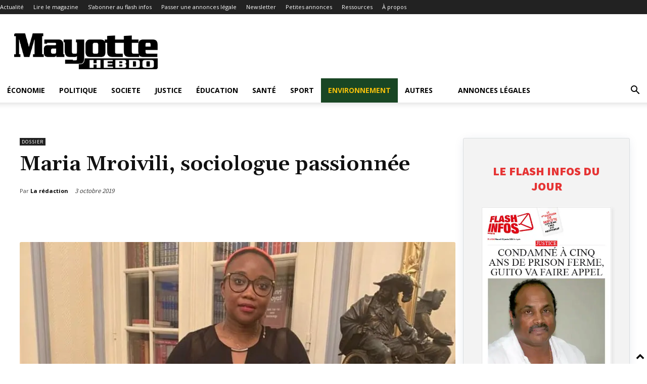

--- FILE ---
content_type: text/html; charset=UTF-8
request_url: https://www.mayottehebdo.com/actualite/dossier/maria-mroivili-sociologue-passionnee/
body_size: 61268
content:
<!doctype html >
<!--[if IE 8]>    <html class="ie8" lang="en"> <![endif]-->
<!--[if IE 9]>    <html class="ie9" lang="en"> <![endif]-->
<!--[if gt IE 8]><!--> <html lang="fr-FR"> <!--<![endif]-->
<head><meta charset="UTF-8" /><script>if(navigator.userAgent.match(/MSIE|Internet Explorer/i)||navigator.userAgent.match(/Trident\/7\..*?rv:11/i)){var href=document.location.href;if(!href.match(/[?&]nowprocket/)){if(href.indexOf("?")==-1){if(href.indexOf("#")==-1){document.location.href=href+"?nowprocket=1"}else{document.location.href=href.replace("#","?nowprocket=1#")}}else{if(href.indexOf("#")==-1){document.location.href=href+"&nowprocket=1"}else{document.location.href=href.replace("#","&nowprocket=1#")}}}}</script><script>(()=>{class RocketLazyLoadScripts{constructor(){this.v="2.0.3",this.userEvents=["keydown","keyup","mousedown","mouseup","mousemove","mouseover","mouseenter","mouseout","mouseleave","touchmove","touchstart","touchend","touchcancel","wheel","click","dblclick","input","visibilitychange"],this.attributeEvents=["onblur","onclick","oncontextmenu","ondblclick","onfocus","onmousedown","onmouseenter","onmouseleave","onmousemove","onmouseout","onmouseover","onmouseup","onmousewheel","onscroll","onsubmit"]}async t(){this.i(),this.o(),/iP(ad|hone)/.test(navigator.userAgent)&&this.h(),this.u(),this.l(this),this.m(),this.k(this),this.p(this),this._(),await Promise.all([this.R(),this.L()]),this.lastBreath=Date.now(),this.S(this),this.P(),this.D(),this.O(),this.M(),await this.C(this.delayedScripts.normal),await this.C(this.delayedScripts.defer),await this.C(this.delayedScripts.async),this.F("domReady"),await this.T(),await this.j(),await this.I(),this.F("windowLoad"),await this.A(),window.dispatchEvent(new Event("rocket-allScriptsLoaded")),this.everythingLoaded=!0,this.lastTouchEnd&&await new Promise((t=>setTimeout(t,500-Date.now()+this.lastTouchEnd))),this.H(),this.F("all"),this.U(),this.W()}i(){this.CSPIssue=sessionStorage.getItem("rocketCSPIssue"),document.addEventListener("securitypolicyviolation",(t=>{this.CSPIssue||"script-src-elem"!==t.violatedDirective||"data"!==t.blockedURI||(this.CSPIssue=!0,sessionStorage.setItem("rocketCSPIssue",!0))}),{isRocket:!0})}o(){window.addEventListener("pageshow",(t=>{this.persisted=t.persisted,this.realWindowLoadedFired=!0}),{isRocket:!0}),window.addEventListener("pagehide",(()=>{this.onFirstUserAction=null}),{isRocket:!0})}h(){let t;function e(e){t=e}window.addEventListener("touchstart",e,{isRocket:!0}),window.addEventListener("touchend",(function i(o){Math.abs(o.changedTouches[0].pageX-t.changedTouches[0].pageX)<10&&Math.abs(o.changedTouches[0].pageY-t.changedTouches[0].pageY)<10&&o.timeStamp-t.timeStamp<200&&(o.target.dispatchEvent(new PointerEvent("click",{target:o.target,bubbles:!0,cancelable:!0,detail:1})),event.preventDefault(),window.removeEventListener("touchstart",e,{isRocket:!0}),window.removeEventListener("touchend",i,{isRocket:!0}))}),{isRocket:!0})}q(t){this.userActionTriggered||("mousemove"!==t.type||this.firstMousemoveIgnored?"keyup"===t.type||"mouseover"===t.type||"mouseout"===t.type||(this.userActionTriggered=!0,this.onFirstUserAction&&this.onFirstUserAction()):this.firstMousemoveIgnored=!0),"click"===t.type&&t.preventDefault(),this.savedUserEvents.length>0&&(t.stopPropagation(),t.stopImmediatePropagation()),"touchstart"===this.lastEvent&&"touchend"===t.type&&(this.lastTouchEnd=Date.now()),"click"===t.type&&(this.lastTouchEnd=0),this.lastEvent=t.type,this.savedUserEvents.push(t)}u(){this.savedUserEvents=[],this.userEventHandler=this.q.bind(this),this.userEvents.forEach((t=>window.addEventListener(t,this.userEventHandler,{passive:!1,isRocket:!0})))}U(){this.userEvents.forEach((t=>window.removeEventListener(t,this.userEventHandler,{passive:!1,isRocket:!0}))),this.savedUserEvents.forEach((t=>{t.target.dispatchEvent(new window[t.constructor.name](t.type,t))}))}m(){this.eventsMutationObserver=new MutationObserver((t=>{const e="return false";for(const i of t){if("attributes"===i.type){const t=i.target.getAttribute(i.attributeName);t&&t!==e&&(i.target.setAttribute("data-rocket-"+i.attributeName,t),i.target["rocket"+i.attributeName]=new Function("event",t),i.target.setAttribute(i.attributeName,e))}"childList"===i.type&&i.addedNodes.forEach((t=>{if(t.nodeType===Node.ELEMENT_NODE)for(const i of t.attributes)this.attributeEvents.includes(i.name)&&i.value&&""!==i.value&&(t.setAttribute("data-rocket-"+i.name,i.value),t["rocket"+i.name]=new Function("event",i.value),t.setAttribute(i.name,e))}))}})),this.eventsMutationObserver.observe(document,{subtree:!0,childList:!0,attributeFilter:this.attributeEvents})}H(){this.eventsMutationObserver.disconnect(),this.attributeEvents.forEach((t=>{document.querySelectorAll("[data-rocket-"+t+"]").forEach((e=>{e.setAttribute(t,e.getAttribute("data-rocket-"+t)),e.removeAttribute("data-rocket-"+t)}))}))}k(t){Object.defineProperty(HTMLElement.prototype,"onclick",{get(){return this.rocketonclick||null},set(e){this.rocketonclick=e,this.setAttribute(t.everythingLoaded?"onclick":"data-rocket-onclick","this.rocketonclick(event)")}})}S(t){function e(e,i){let o=e[i];e[i]=null,Object.defineProperty(e,i,{get:()=>o,set(s){t.everythingLoaded?o=s:e["rocket"+i]=o=s}})}e(document,"onreadystatechange"),e(window,"onload"),e(window,"onpageshow");try{Object.defineProperty(document,"readyState",{get:()=>t.rocketReadyState,set(e){t.rocketReadyState=e},configurable:!0}),document.readyState="loading"}catch(t){console.log("WPRocket DJE readyState conflict, bypassing")}}l(t){this.originalAddEventListener=EventTarget.prototype.addEventListener,this.originalRemoveEventListener=EventTarget.prototype.removeEventListener,this.savedEventListeners=[],EventTarget.prototype.addEventListener=function(e,i,o){o&&o.isRocket||!t.B(e,this)&&!t.userEvents.includes(e)||t.B(e,this)&&!t.userActionTriggered||e.startsWith("rocket-")||t.everythingLoaded?t.originalAddEventListener.call(this,e,i,o):t.savedEventListeners.push({target:this,remove:!1,type:e,func:i,options:o})},EventTarget.prototype.removeEventListener=function(e,i,o){o&&o.isRocket||!t.B(e,this)&&!t.userEvents.includes(e)||t.B(e,this)&&!t.userActionTriggered||e.startsWith("rocket-")||t.everythingLoaded?t.originalRemoveEventListener.call(this,e,i,o):t.savedEventListeners.push({target:this,remove:!0,type:e,func:i,options:o})}}F(t){"all"===t&&(EventTarget.prototype.addEventListener=this.originalAddEventListener,EventTarget.prototype.removeEventListener=this.originalRemoveEventListener),this.savedEventListeners=this.savedEventListeners.filter((e=>{let i=e.type,o=e.target||window;return"domReady"===t&&"DOMContentLoaded"!==i&&"readystatechange"!==i||("windowLoad"===t&&"load"!==i&&"readystatechange"!==i&&"pageshow"!==i||(this.B(i,o)&&(i="rocket-"+i),e.remove?o.removeEventListener(i,e.func,e.options):o.addEventListener(i,e.func,e.options),!1))}))}p(t){let e;function i(e){return t.everythingLoaded?e:e.split(" ").map((t=>"load"===t||t.startsWith("load.")?"rocket-jquery-load":t)).join(" ")}function o(o){function s(e){const s=o.fn[e];o.fn[e]=o.fn.init.prototype[e]=function(){return this[0]===window&&t.userActionTriggered&&("string"==typeof arguments[0]||arguments[0]instanceof String?arguments[0]=i(arguments[0]):"object"==typeof arguments[0]&&Object.keys(arguments[0]).forEach((t=>{const e=arguments[0][t];delete arguments[0][t],arguments[0][i(t)]=e}))),s.apply(this,arguments),this}}if(o&&o.fn&&!t.allJQueries.includes(o)){const e={DOMContentLoaded:[],"rocket-DOMContentLoaded":[]};for(const t in e)document.addEventListener(t,(()=>{e[t].forEach((t=>t()))}),{isRocket:!0});o.fn.ready=o.fn.init.prototype.ready=function(i){function s(){parseInt(o.fn.jquery)>2?setTimeout((()=>i.bind(document)(o))):i.bind(document)(o)}return t.realDomReadyFired?!t.userActionTriggered||t.fauxDomReadyFired?s():e["rocket-DOMContentLoaded"].push(s):e.DOMContentLoaded.push(s),o([])},s("on"),s("one"),s("off"),t.allJQueries.push(o)}e=o}t.allJQueries=[],o(window.jQuery),Object.defineProperty(window,"jQuery",{get:()=>e,set(t){o(t)}})}P(){const t=new Map;document.write=document.writeln=function(e){const i=document.currentScript,o=document.createRange(),s=i.parentElement;let n=t.get(i);void 0===n&&(n=i.nextSibling,t.set(i,n));const c=document.createDocumentFragment();o.setStart(c,0),c.appendChild(o.createContextualFragment(e)),s.insertBefore(c,n)}}async R(){return new Promise((t=>{this.userActionTriggered?t():this.onFirstUserAction=t}))}async L(){return new Promise((t=>{document.addEventListener("DOMContentLoaded",(()=>{this.realDomReadyFired=!0,t()}),{isRocket:!0})}))}async I(){return this.realWindowLoadedFired?Promise.resolve():new Promise((t=>{window.addEventListener("load",t,{isRocket:!0})}))}M(){this.pendingScripts=[];this.scriptsMutationObserver=new MutationObserver((t=>{for(const e of t)e.addedNodes.forEach((t=>{"SCRIPT"!==t.tagName||t.noModule||t.isWPRocket||this.pendingScripts.push({script:t,promise:new Promise((e=>{const i=()=>{const i=this.pendingScripts.findIndex((e=>e.script===t));i>=0&&this.pendingScripts.splice(i,1),e()};t.addEventListener("load",i,{isRocket:!0}),t.addEventListener("error",i,{isRocket:!0}),setTimeout(i,1e3)}))})}))})),this.scriptsMutationObserver.observe(document,{childList:!0,subtree:!0})}async j(){await this.J(),this.pendingScripts.length?(await this.pendingScripts[0].promise,await this.j()):this.scriptsMutationObserver.disconnect()}D(){this.delayedScripts={normal:[],async:[],defer:[]},document.querySelectorAll("script[type$=rocketlazyloadscript]").forEach((t=>{t.hasAttribute("data-rocket-src")?t.hasAttribute("async")&&!1!==t.async?this.delayedScripts.async.push(t):t.hasAttribute("defer")&&!1!==t.defer||"module"===t.getAttribute("data-rocket-type")?this.delayedScripts.defer.push(t):this.delayedScripts.normal.push(t):this.delayedScripts.normal.push(t)}))}async _(){await this.L();let t=[];document.querySelectorAll("script[type$=rocketlazyloadscript][data-rocket-src]").forEach((e=>{let i=e.getAttribute("data-rocket-src");if(i&&!i.startsWith("data:")){i.startsWith("//")&&(i=location.protocol+i);try{const o=new URL(i).origin;o!==location.origin&&t.push({src:o,crossOrigin:e.crossOrigin||"module"===e.getAttribute("data-rocket-type")})}catch(t){}}})),t=[...new Map(t.map((t=>[JSON.stringify(t),t]))).values()],this.N(t,"preconnect")}async $(t){if(await this.G(),!0!==t.noModule||!("noModule"in HTMLScriptElement.prototype))return new Promise((e=>{let i;function o(){(i||t).setAttribute("data-rocket-status","executed"),e()}try{if(navigator.userAgent.includes("Firefox/")||""===navigator.vendor||this.CSPIssue)i=document.createElement("script"),[...t.attributes].forEach((t=>{let e=t.nodeName;"type"!==e&&("data-rocket-type"===e&&(e="type"),"data-rocket-src"===e&&(e="src"),i.setAttribute(e,t.nodeValue))})),t.text&&(i.text=t.text),t.nonce&&(i.nonce=t.nonce),i.hasAttribute("src")?(i.addEventListener("load",o,{isRocket:!0}),i.addEventListener("error",(()=>{i.setAttribute("data-rocket-status","failed-network"),e()}),{isRocket:!0}),setTimeout((()=>{i.isConnected||e()}),1)):(i.text=t.text,o()),i.isWPRocket=!0,t.parentNode.replaceChild(i,t);else{const i=t.getAttribute("data-rocket-type"),s=t.getAttribute("data-rocket-src");i?(t.type=i,t.removeAttribute("data-rocket-type")):t.removeAttribute("type"),t.addEventListener("load",o,{isRocket:!0}),t.addEventListener("error",(i=>{this.CSPIssue&&i.target.src.startsWith("data:")?(console.log("WPRocket: CSP fallback activated"),t.removeAttribute("src"),this.$(t).then(e)):(t.setAttribute("data-rocket-status","failed-network"),e())}),{isRocket:!0}),s?(t.fetchPriority="high",t.removeAttribute("data-rocket-src"),t.src=s):t.src="data:text/javascript;base64,"+window.btoa(unescape(encodeURIComponent(t.text)))}}catch(i){t.setAttribute("data-rocket-status","failed-transform"),e()}}));t.setAttribute("data-rocket-status","skipped")}async C(t){const e=t.shift();return e?(e.isConnected&&await this.$(e),this.C(t)):Promise.resolve()}O(){this.N([...this.delayedScripts.normal,...this.delayedScripts.defer,...this.delayedScripts.async],"preload")}N(t,e){this.trash=this.trash||[];let i=!0;var o=document.createDocumentFragment();t.forEach((t=>{const s=t.getAttribute&&t.getAttribute("data-rocket-src")||t.src;if(s&&!s.startsWith("data:")){const n=document.createElement("link");n.href=s,n.rel=e,"preconnect"!==e&&(n.as="script",n.fetchPriority=i?"high":"low"),t.getAttribute&&"module"===t.getAttribute("data-rocket-type")&&(n.crossOrigin=!0),t.crossOrigin&&(n.crossOrigin=t.crossOrigin),t.integrity&&(n.integrity=t.integrity),t.nonce&&(n.nonce=t.nonce),o.appendChild(n),this.trash.push(n),i=!1}})),document.head.appendChild(o)}W(){this.trash.forEach((t=>t.remove()))}async T(){try{document.readyState="interactive"}catch(t){}this.fauxDomReadyFired=!0;try{await this.G(),document.dispatchEvent(new Event("rocket-readystatechange")),await this.G(),document.rocketonreadystatechange&&document.rocketonreadystatechange(),await this.G(),document.dispatchEvent(new Event("rocket-DOMContentLoaded")),await this.G(),window.dispatchEvent(new Event("rocket-DOMContentLoaded"))}catch(t){console.error(t)}}async A(){try{document.readyState="complete"}catch(t){}try{await this.G(),document.dispatchEvent(new Event("rocket-readystatechange")),await this.G(),document.rocketonreadystatechange&&document.rocketonreadystatechange(),await this.G(),window.dispatchEvent(new Event("rocket-load")),await this.G(),window.rocketonload&&window.rocketonload(),await this.G(),this.allJQueries.forEach((t=>t(window).trigger("rocket-jquery-load"))),await this.G();const t=new Event("rocket-pageshow");t.persisted=this.persisted,window.dispatchEvent(t),await this.G(),window.rocketonpageshow&&window.rocketonpageshow({persisted:this.persisted})}catch(t){console.error(t)}}async G(){Date.now()-this.lastBreath>45&&(await this.J(),this.lastBreath=Date.now())}async J(){return document.hidden?new Promise((t=>setTimeout(t))):new Promise((t=>requestAnimationFrame(t)))}B(t,e){return e===document&&"readystatechange"===t||(e===document&&"DOMContentLoaded"===t||(e===window&&"DOMContentLoaded"===t||(e===window&&"load"===t||e===window&&"pageshow"===t)))}static run(){(new RocketLazyLoadScripts).t()}}RocketLazyLoadScripts.run()})();</script>
    
<link rel="preload" as="font" href="https://www.mayottehebdo.com/wp-content/themes/Newspaper/images/icons/newspaper.woff?19" crossorigin>
<link rel="preload" as="font" href="https://www.mayottehebdo.com/wp-content/plugins/td-composer/assets/fonts/td-multipurpose/td-multipurpose.ttf" crossorigin><link rel="preload" data-rocket-preload as="style" href="https://fonts.googleapis.com/css?family=Open%20Sans%3A400%2C600%2C700%7CGelasio%3A400%7CRoboto%3A400%2C600%2C700%7CSource%20Sans%20Pro%3A400%2C900%7CGelasio%3A600%2C400%2C700%7COpen%20Sans%3A400&#038;display=swap" /><link rel="stylesheet" href="https://fonts.googleapis.com/css?family=Open%20Sans%3A400%2C600%2C700%7CGelasio%3A400%7CRoboto%3A400%2C600%2C700%7CSource%20Sans%20Pro%3A400%2C900%7CGelasio%3A600%2C400%2C700%7COpen%20Sans%3A400&#038;display=swap" media="print" onload="this.media='all'" /><noscript><link rel="stylesheet" href="https://fonts.googleapis.com/css?family=Open%20Sans%3A400%2C600%2C700%7CGelasio%3A400%7CRoboto%3A400%2C600%2C700%7CSource%20Sans%20Pro%3A400%2C900%7CGelasio%3A600%2C400%2C700%7COpen%20Sans%3A400&#038;display=swap" /></noscript>
    
    <meta name="viewport" content="width=device-width, initial-scale=1.0">
    <link rel="pingback" href="https://www.mayottehebdo.com/xmlrpc.php" />
    
<!-- Author Meta Tags by Molongui Authorship, visit: https://wordpress.org/plugins/molongui-authorship/ -->
<meta name="author" content="La rédaction">
<meta property="article:author" content="https://www.facebook.com/" />
<meta name="twitter:creator" content="@mayottehebdo" />
<!-- /Molongui Authorship -->

<link href='https://www.mayottehebdo.com/wp-content/themes/Newspaper/images/icons/newspaper.woff?17' rel='preload' as='font' type='font/woff' crossorigin><title>Maria Mroivili, sociologue passionnée - Mayotte Hebdo</title>

<!-- Google Tag Manager -->
<script type="rocketlazyloadscript">(function(w,d,s,l,i){w[l]=w[l]||[];w[l].push({'gtm.start':
new Date().getTime(),event:'gtm.js'});var f=d.getElementsByTagName(s)[0],
j=d.createElement(s),dl=l!='dataLayer'?'&l='+l:'';j.async=true;j.src=
'https://www.googletagmanager.com/gtm.js?id='+i+dl;f.parentNode.insertBefore(j,f);
})(window,document,'script','dataLayer','GTM-PN2K5KM');</script>
<!-- End Google Tag Manager --><meta name="dc.title" content="Maria Mroivili, sociologue passionnée - Mayotte Hebdo">
<meta name="dc.description" content="Alors qu&#039;elle enseigne sa discipline aux adultes de demain au sein du centre universitaire, la mahoraise s&#039;inqui&egrave;te de voir que les transformations socioculturelles du 101&egrave;me d&eacute;partement ne suivent pas, lorsqu&#039;il est question d&#039;offrir &agrave; sa jeunesse des m&eacute;tiers nouveaux et prometteurs, en somme, des m&eacute;tiers tourn&eacute;s vers l&#039;avenir.">
<meta name="dc.relation" content="https://www.mayottehebdo.com/actualite/dossier/maria-mroivili-sociologue-passionnee/">
<meta name="dc.source" content="https://www.mayottehebdo.com/">
<meta name="dc.language" content="fr_FR">
<meta name="description" content="Alors qu&#039;elle enseigne sa discipline aux adultes de demain au sein du centre universitaire, la mahoraise s&#039;inqui&egrave;te de voir que les transformations socioculturelles du 101&egrave;me d&eacute;partement ne suivent pas, lorsqu&#039;il est question d&#039;offrir &agrave; sa jeunesse des m&eacute;tiers nouveaux et prometteurs, en somme, des m&eacute;tiers tourn&eacute;s vers l&#039;avenir.">
<meta name="robots" content="index, follow, max-snippet:-1, max-image-preview:large, max-video-preview:-1">
<link rel="canonical" href="https://www.mayottehebdo.com/actualite/dossier/maria-mroivili-sociologue-passionnee/">
<meta property="og:url" content="https://www.mayottehebdo.com/actualite/dossier/maria-mroivili-sociologue-passionnee/">
<meta property="og:site_name" content="Mayotte Hebdo">
<meta property="og:locale" content="fr_FR">
<meta property="og:type" content="article">
<meta property="article:author" content="https://www.facebook.com/mayottehebdo/">
<meta property="article:publisher" content="https://www.facebook.com/mayottehebdo/">
<meta property="article:section" content="Dossier">
<meta property="og:title" content="Maria Mroivili, sociologue passionnée - Mayotte Hebdo">
<meta property="og:description" content="Alors qu&#039;elle enseigne sa discipline aux adultes de demain au sein du centre universitaire, la mahoraise s&#039;inqui&egrave;te de voir que les transformations socioculturelles du 101&egrave;me d&eacute;partement ne suivent pas, lorsqu&#039;il est question d&#039;offrir &agrave; sa jeunesse des m&eacute;tiers nouveaux et prometteurs, en somme, des m&eacute;tiers tourn&eacute;s vers l&#039;avenir.">
<meta property="og:image" content="https://www.mayottehebdo.com/wp-content/uploads/2020/02/Portait-Site-internet-MARIA-MROIVILI.jpg">
<meta property="og:image:secure_url" content="https://www.mayottehebdo.com/wp-content/uploads/2020/02/Portait-Site-internet-MARIA-MROIVILI.jpg">
<meta property="og:image:width" content="820">
<meta property="og:image:height" content="440">
<meta name="twitter:card" content="summary_large_image">
<meta name="twitter:site" content="@MayotteHebdo">
<meta name="twitter:creator" content="@https://twitter.com/mayottehebdo">
<meta name="twitter:title" content="Maria Mroivili, sociologue passionnée - Mayotte Hebdo">
<meta name="twitter:description" content="Alors qu&#039;elle enseigne sa discipline aux adultes de demain au sein du centre universitaire, la mahoraise s&#039;inqui&egrave;te de voir que les transformations socioculturelles du 101&egrave;me d&eacute;partement ne suivent pas, lorsqu&#039;il est question d&#039;offrir &agrave; sa jeunesse des m&eacute;tiers nouveaux et prometteurs, en somme, des m&eacute;tiers tourn&eacute;s vers l&#039;avenir.">
<meta name="twitter:image" content="https://www.mayottehebdo.com/wp-content/uploads/2020/02/Portait-Site-internet-MARIA-MROIVILI.jpg">
<link rel='dns-prefetch' href='//www.googletagmanager.com' />
<link rel='dns-prefetch' href='//fonts.googleapis.com' />
<link rel='dns-prefetch' href='//use.fontawesome.com' />
<link rel='dns-prefetch' href='//rec.smartlook.com' />
<link rel='dns-prefetch' href='//connect.facebook.net' />
<link rel='dns-prefetch' href='//www.google-analytics.com' />
<link rel='dns-prefetch' href='//stats.g.doubleclick.net' />
<link rel='dns-prefetch' href='//web-writer.eu.smartlook.cloud' />
<link rel='dns-prefetch' href='//events-writer.smartlook.com' />
<link rel='dns-prefetch' href='//manager.eu.smartlook.cloud' />
<link rel='dns-prefetch' href='//secure.gravatar.com' />
<link rel='dns-prefetch' href='//fonts.gstatic.com' />
<link rel='dns-prefetch' href='//google.com' />
<link rel='dns-prefetch' href='//google.fr' />
<link href='https://fonts.gstatic.com' crossorigin rel='preconnect' />
<link rel="alternate" type="application/rss+xml" title="Mayotte Hebdo &raquo; Flux" href="https://www.mayottehebdo.com/feed/" />
<link rel="alternate" type="application/rss+xml" title="Mayotte Hebdo &raquo; Flux des commentaires" href="https://www.mayottehebdo.com/comments/feed/" />
<link rel="alternate" type="application/rss+xml" title="Mayotte Hebdo &raquo; Maria Mroivili, sociologue passionnée Flux des commentaires" href="https://www.mayottehebdo.com/actualite/dossier/maria-mroivili-sociologue-passionnee/feed/" />
<!-- mayottehebdo.com is managing ads with Advanced Ads --><!--noptimize--><script id="mayot-ready">
			window.advanced_ads_ready=function(e,a){a=a||"complete";var d=function(e){return"interactive"===a?"loading"!==e:"complete"===e};d(document.readyState)?e():document.addEventListener("readystatechange",(function(a){d(a.target.readyState)&&e()}),{once:"interactive"===a})},window.advanced_ads_ready_queue=window.advanced_ads_ready_queue||[];		</script>
				<script type="rocketlazyloadscript">
			document.addEventListener( 'aagam_empty_slot', function ( ev ) {
				const div = document.getElementById( ev.detail );
				if ( ! div ) {
					return;
				}
				const prefix = 'mayot-', wrapper = div.closest( '[id^="' + prefix + '"]' );
				if ( ! wrapper ) {
					return;
				}
				if ( wrapper.classList.contains( prefix + 'sticky' ) || wrapper.classList.contains( prefix + 'layer' ) ) {
					return;
				}
				wrapper.style.display = 'none';
			} );
		</script>
		<!--/noptimize--><link data-minify="1" rel='stylesheet' id='formidable-css' href='https://www.mayottehebdo.com/wp-content/cache/min/1/wp-content/plugins/formidable/css/formidableforms.css?ver=1765347389' type='text/css' media='all' />
<style id='wp-emoji-styles-inline-css' type='text/css'>

	img.wp-smiley, img.emoji {
		display: inline !important;
		border: none !important;
		box-shadow: none !important;
		height: 1em !important;
		width: 1em !important;
		margin: 0 0.07em !important;
		vertical-align: -0.1em !important;
		background: none !important;
		padding: 0 !important;
	}
</style>
<link rel='stylesheet' id='wp-block-library-css' href='https://www.mayottehebdo.com/wp-includes/css/dist/block-library/style.min.css?ver=6.6.4' type='text/css' media='all' />
<style id='pdfp-pdfposter-style-inline-css' type='text/css'>
.wp-block-pdfp-pdf-poster{overflow:hidden}.pdfp_wrapper .pdf{position:relative}.pdfp_wrapper.pdfp_popup_enabled .iframe_wrapper{display:none}.pdfp_wrapper.pdfp_popup_enabled .iframe_wrapper:fullscreen{display:block}.pdfp_wrapper .iframe_wrapper{height:100%;width:100%}.pdfp_wrapper .iframe_wrapper:fullscreen iframe{height:100vh!important}.pdfp_wrapper .iframe_wrapper iframe{width:100%}.pdfp_wrapper .iframe_wrapper .close{background:#fff;border:1px solid #ddd;border-radius:3px;color:#222;cursor:pointer;display:none;font-family:sans-serif;font-size:36px;line-height:100%;padding:0 7px;position:absolute;right:12px;top:35px;z-index:9999}.pdfp_wrapper .iframe_wrapper:fullscreen .close{display:block}.pdfp_wrapper .pdfp_fullscreen_close{display:none}.pdfp_wrapper.pdfp_fullscreen_opened .pdfp_fullscreen_close{align-items:center;background:#fff;border-radius:3px;color:#222;cursor:pointer;display:flex;font-size:35px;height:30px;justify-content:center;overflow:hidden;padding-bottom:4px;position:fixed;right:20px;top:20px;width:32px}.pdfp_wrapper.pdfp_fullscreen_opened .pdfp_fullscreen_overlay{background:#2229;height:100%;left:0;position:fixed;top:0;width:100%}.pdfp_wrapper.pdfp_fullscreen_opened .iframe_wrapper{display:block;height:90vh;left:50%;max-width:95%;position:fixed;top:50%;transform:translate(-50%,-50%);width:900px;z-index:99999999999}.pdfp_wrapper iframe{border:none;outline:none}.pdfp-adobe-viewer{border:1px solid #ddd;border-radius:3px;cursor:pointer;outline:none;text-decoration:none}.pdfp_download{margin-right:15px}.cta_wrapper{display:flex;gap:10px;margin-bottom:10px;text-align:left}.cta_wrapper a{text-decoration:none!important}.cta_wrapper button{cursor:pointer}.pdfp_wrapper p{margin:10px 0;text-align:center}.popout-disabled{height:50px;position:absolute;right:12px;top:12px;width:50px}.pdfp_wrapper iframe{border-bottom:10px solid #2a2a2a;box-sizing:border-box;max-width:100%}.ViewSDK_hideOverflow[data-align=center]{margin-left:auto;margin-right:auto}.ViewSDK_hideOverflow[data-align=left]{margin-right:auto}.ViewSDK_hideOverflow[data-align=right]{margin-left:auto}@media screen and (max-width:768px){.pdfp_wrapper iframe{height:calc(100vw + 120px)}}@media screen and (max-width:576px){.cta_wrapper .pdfp_download{margin-bottom:10px;margin-right:0}.cta_wrapper .pdfp_download button{margin-right:0!important}.cta_wrapper{align-items:center;display:flex;flex-direction:column}}.pdfp_social_share{z-index:9999}.pdfp_social_icon_top{margin-bottom:10px}.pdfp_social_icon_bottom,.pdfp_social_icon_top{align-items:center;display:flex;gap:10px;justify-content:center}.pdfp_social_icon_bottom{margin-top:10px}.pdfp_social_icon_left{left:0;top:-40px}.pdfp_social_icon_right{right:0;top:-40px}
.pdfp_wrapper .pdf{position:relative}.pdfp_wrapper .iframe_wrapper{height:100%;width:100%}.pdfp_wrapper .iframe_wrapper:fullscreen iframe{height:100vh!important}.pdfp_wrapper .iframe_wrapper iframe{max-width:100%;width:100%}.pdfp_wrapper .iframe_wrapper .close{background:#fff;border:1px solid #ddd;border-radius:3px;color:#222;cursor:pointer;display:none;font-family:sans-serif;font-size:36px;line-height:100%;padding:0 7px;position:absolute;right:12px;top:35px;z-index:9999}.pdfp_wrapper .iframe_wrapper:fullscreen .close{display:block}.pdfp-adobe-viewer{border:1px solid #ddd;border-radius:3px;cursor:pointer;outline:none;text-decoration:none}.pdfp_download{margin-right:15px}.cta_wrapper{margin-bottom:10px}.pdfp_wrapper p{margin:10px 0;text-align:center}.popout-disabled{height:50px;position:absolute;right:12px;top:12px;width:50px}@media screen and (max-width:768px){.pdfp_wrapper iframe{height:calc(100vw + 120px)}}.ViewSDK_hideOverflow[data-align=center]{margin-left:auto;margin-right:auto}.ViewSDK_hideOverflow[data-align=left]{margin-right:auto}.ViewSDK_hideOverflow[data-align=right]{margin-left:auto}@media screen and (max-width:768px){.pdfp_wrapper iframe{height:calc(100vw + 120px)!important;max-height:100%}}@media screen and (max-width:576px){.cta_wrapper .pdfp_download{margin-bottom:10px;margin-right:0}.cta_wrapper .pdfp_download button{margin-right:0!important}.cta_wrapper{align-items:center;display:flex;flex-direction:column}}.ViewSDK_fullScreenPDFViewer{background-color:#474747}.ViewSDK_fullScreenPDFViewer iframe{background:green;border:none;display:block;height:90%!important;margin:auto;max-width:1320px;position:relative;top:5%;width:90%!important}

</style>
<style id='wpseopress-local-business-style-inline-css' type='text/css'>
span.wp-block-wpseopress-local-business-field{margin-right:8px}

</style>
<style id='wpseopress-table-of-contents-style-inline-css' type='text/css'>
.wp-block-wpseopress-table-of-contents li.active>a{font-weight:bold}

</style>
<style id='font-awesome-svg-styles-default-inline-css' type='text/css'>
.svg-inline--fa {
  display: inline-block;
  height: 1em;
  overflow: visible;
  vertical-align: -.125em;
}
</style>
<link data-minify="1" rel='stylesheet' id='font-awesome-svg-styles-css' href='https://www.mayottehebdo.com/wp-content/cache/min/1/wp-content/uploads/font-awesome/v7.0.1/css/svg.css?ver=1765347389' type='text/css' media='all' />
<style id='font-awesome-svg-styles-inline-css' type='text/css'>
   .wp-block-font-awesome-icon svg::before,
   .wp-rich-text-font-awesome-icon svg::before {content: unset;}
</style>
<style id='classic-theme-styles-inline-css' type='text/css'>
/*! This file is auto-generated */
.wp-block-button__link{color:#fff;background-color:#32373c;border-radius:9999px;box-shadow:none;text-decoration:none;padding:calc(.667em + 2px) calc(1.333em + 2px);font-size:1.125em}.wp-block-file__button{background:#32373c;color:#fff;text-decoration:none}
</style>
<style id='global-styles-inline-css' type='text/css'>
:root{--wp--preset--aspect-ratio--square: 1;--wp--preset--aspect-ratio--4-3: 4/3;--wp--preset--aspect-ratio--3-4: 3/4;--wp--preset--aspect-ratio--3-2: 3/2;--wp--preset--aspect-ratio--2-3: 2/3;--wp--preset--aspect-ratio--16-9: 16/9;--wp--preset--aspect-ratio--9-16: 9/16;--wp--preset--color--black: #000000;--wp--preset--color--cyan-bluish-gray: #abb8c3;--wp--preset--color--white: #ffffff;--wp--preset--color--pale-pink: #f78da7;--wp--preset--color--vivid-red: #cf2e2e;--wp--preset--color--luminous-vivid-orange: #ff6900;--wp--preset--color--luminous-vivid-amber: #fcb900;--wp--preset--color--light-green-cyan: #7bdcb5;--wp--preset--color--vivid-green-cyan: #00d084;--wp--preset--color--pale-cyan-blue: #8ed1fc;--wp--preset--color--vivid-cyan-blue: #0693e3;--wp--preset--color--vivid-purple: #9b51e0;--wp--preset--gradient--vivid-cyan-blue-to-vivid-purple: linear-gradient(135deg,rgba(6,147,227,1) 0%,rgb(155,81,224) 100%);--wp--preset--gradient--light-green-cyan-to-vivid-green-cyan: linear-gradient(135deg,rgb(122,220,180) 0%,rgb(0,208,130) 100%);--wp--preset--gradient--luminous-vivid-amber-to-luminous-vivid-orange: linear-gradient(135deg,rgba(252,185,0,1) 0%,rgba(255,105,0,1) 100%);--wp--preset--gradient--luminous-vivid-orange-to-vivid-red: linear-gradient(135deg,rgba(255,105,0,1) 0%,rgb(207,46,46) 100%);--wp--preset--gradient--very-light-gray-to-cyan-bluish-gray: linear-gradient(135deg,rgb(238,238,238) 0%,rgb(169,184,195) 100%);--wp--preset--gradient--cool-to-warm-spectrum: linear-gradient(135deg,rgb(74,234,220) 0%,rgb(151,120,209) 20%,rgb(207,42,186) 40%,rgb(238,44,130) 60%,rgb(251,105,98) 80%,rgb(254,248,76) 100%);--wp--preset--gradient--blush-light-purple: linear-gradient(135deg,rgb(255,206,236) 0%,rgb(152,150,240) 100%);--wp--preset--gradient--blush-bordeaux: linear-gradient(135deg,rgb(254,205,165) 0%,rgb(254,45,45) 50%,rgb(107,0,62) 100%);--wp--preset--gradient--luminous-dusk: linear-gradient(135deg,rgb(255,203,112) 0%,rgb(199,81,192) 50%,rgb(65,88,208) 100%);--wp--preset--gradient--pale-ocean: linear-gradient(135deg,rgb(255,245,203) 0%,rgb(182,227,212) 50%,rgb(51,167,181) 100%);--wp--preset--gradient--electric-grass: linear-gradient(135deg,rgb(202,248,128) 0%,rgb(113,206,126) 100%);--wp--preset--gradient--midnight: linear-gradient(135deg,rgb(2,3,129) 0%,rgb(40,116,252) 100%);--wp--preset--font-size--small: 11px;--wp--preset--font-size--medium: 20px;--wp--preset--font-size--large: 32px;--wp--preset--font-size--x-large: 42px;--wp--preset--font-size--regular: 15px;--wp--preset--font-size--larger: 50px;--wp--preset--spacing--20: 0.44rem;--wp--preset--spacing--30: 0.67rem;--wp--preset--spacing--40: 1rem;--wp--preset--spacing--50: 1.5rem;--wp--preset--spacing--60: 2.25rem;--wp--preset--spacing--70: 3.38rem;--wp--preset--spacing--80: 5.06rem;--wp--preset--shadow--natural: 6px 6px 9px rgba(0, 0, 0, 0.2);--wp--preset--shadow--deep: 12px 12px 50px rgba(0, 0, 0, 0.4);--wp--preset--shadow--sharp: 6px 6px 0px rgba(0, 0, 0, 0.2);--wp--preset--shadow--outlined: 6px 6px 0px -3px rgba(255, 255, 255, 1), 6px 6px rgba(0, 0, 0, 1);--wp--preset--shadow--crisp: 6px 6px 0px rgba(0, 0, 0, 1);}:where(.is-layout-flex){gap: 0.5em;}:where(.is-layout-grid){gap: 0.5em;}body .is-layout-flex{display: flex;}.is-layout-flex{flex-wrap: wrap;align-items: center;}.is-layout-flex > :is(*, div){margin: 0;}body .is-layout-grid{display: grid;}.is-layout-grid > :is(*, div){margin: 0;}:where(.wp-block-columns.is-layout-flex){gap: 2em;}:where(.wp-block-columns.is-layout-grid){gap: 2em;}:where(.wp-block-post-template.is-layout-flex){gap: 1.25em;}:where(.wp-block-post-template.is-layout-grid){gap: 1.25em;}.has-black-color{color: var(--wp--preset--color--black) !important;}.has-cyan-bluish-gray-color{color: var(--wp--preset--color--cyan-bluish-gray) !important;}.has-white-color{color: var(--wp--preset--color--white) !important;}.has-pale-pink-color{color: var(--wp--preset--color--pale-pink) !important;}.has-vivid-red-color{color: var(--wp--preset--color--vivid-red) !important;}.has-luminous-vivid-orange-color{color: var(--wp--preset--color--luminous-vivid-orange) !important;}.has-luminous-vivid-amber-color{color: var(--wp--preset--color--luminous-vivid-amber) !important;}.has-light-green-cyan-color{color: var(--wp--preset--color--light-green-cyan) !important;}.has-vivid-green-cyan-color{color: var(--wp--preset--color--vivid-green-cyan) !important;}.has-pale-cyan-blue-color{color: var(--wp--preset--color--pale-cyan-blue) !important;}.has-vivid-cyan-blue-color{color: var(--wp--preset--color--vivid-cyan-blue) !important;}.has-vivid-purple-color{color: var(--wp--preset--color--vivid-purple) !important;}.has-black-background-color{background-color: var(--wp--preset--color--black) !important;}.has-cyan-bluish-gray-background-color{background-color: var(--wp--preset--color--cyan-bluish-gray) !important;}.has-white-background-color{background-color: var(--wp--preset--color--white) !important;}.has-pale-pink-background-color{background-color: var(--wp--preset--color--pale-pink) !important;}.has-vivid-red-background-color{background-color: var(--wp--preset--color--vivid-red) !important;}.has-luminous-vivid-orange-background-color{background-color: var(--wp--preset--color--luminous-vivid-orange) !important;}.has-luminous-vivid-amber-background-color{background-color: var(--wp--preset--color--luminous-vivid-amber) !important;}.has-light-green-cyan-background-color{background-color: var(--wp--preset--color--light-green-cyan) !important;}.has-vivid-green-cyan-background-color{background-color: var(--wp--preset--color--vivid-green-cyan) !important;}.has-pale-cyan-blue-background-color{background-color: var(--wp--preset--color--pale-cyan-blue) !important;}.has-vivid-cyan-blue-background-color{background-color: var(--wp--preset--color--vivid-cyan-blue) !important;}.has-vivid-purple-background-color{background-color: var(--wp--preset--color--vivid-purple) !important;}.has-black-border-color{border-color: var(--wp--preset--color--black) !important;}.has-cyan-bluish-gray-border-color{border-color: var(--wp--preset--color--cyan-bluish-gray) !important;}.has-white-border-color{border-color: var(--wp--preset--color--white) !important;}.has-pale-pink-border-color{border-color: var(--wp--preset--color--pale-pink) !important;}.has-vivid-red-border-color{border-color: var(--wp--preset--color--vivid-red) !important;}.has-luminous-vivid-orange-border-color{border-color: var(--wp--preset--color--luminous-vivid-orange) !important;}.has-luminous-vivid-amber-border-color{border-color: var(--wp--preset--color--luminous-vivid-amber) !important;}.has-light-green-cyan-border-color{border-color: var(--wp--preset--color--light-green-cyan) !important;}.has-vivid-green-cyan-border-color{border-color: var(--wp--preset--color--vivid-green-cyan) !important;}.has-pale-cyan-blue-border-color{border-color: var(--wp--preset--color--pale-cyan-blue) !important;}.has-vivid-cyan-blue-border-color{border-color: var(--wp--preset--color--vivid-cyan-blue) !important;}.has-vivid-purple-border-color{border-color: var(--wp--preset--color--vivid-purple) !important;}.has-vivid-cyan-blue-to-vivid-purple-gradient-background{background: var(--wp--preset--gradient--vivid-cyan-blue-to-vivid-purple) !important;}.has-light-green-cyan-to-vivid-green-cyan-gradient-background{background: var(--wp--preset--gradient--light-green-cyan-to-vivid-green-cyan) !important;}.has-luminous-vivid-amber-to-luminous-vivid-orange-gradient-background{background: var(--wp--preset--gradient--luminous-vivid-amber-to-luminous-vivid-orange) !important;}.has-luminous-vivid-orange-to-vivid-red-gradient-background{background: var(--wp--preset--gradient--luminous-vivid-orange-to-vivid-red) !important;}.has-very-light-gray-to-cyan-bluish-gray-gradient-background{background: var(--wp--preset--gradient--very-light-gray-to-cyan-bluish-gray) !important;}.has-cool-to-warm-spectrum-gradient-background{background: var(--wp--preset--gradient--cool-to-warm-spectrum) !important;}.has-blush-light-purple-gradient-background{background: var(--wp--preset--gradient--blush-light-purple) !important;}.has-blush-bordeaux-gradient-background{background: var(--wp--preset--gradient--blush-bordeaux) !important;}.has-luminous-dusk-gradient-background{background: var(--wp--preset--gradient--luminous-dusk) !important;}.has-pale-ocean-gradient-background{background: var(--wp--preset--gradient--pale-ocean) !important;}.has-electric-grass-gradient-background{background: var(--wp--preset--gradient--electric-grass) !important;}.has-midnight-gradient-background{background: var(--wp--preset--gradient--midnight) !important;}.has-small-font-size{font-size: var(--wp--preset--font-size--small) !important;}.has-medium-font-size{font-size: var(--wp--preset--font-size--medium) !important;}.has-large-font-size{font-size: var(--wp--preset--font-size--large) !important;}.has-x-large-font-size{font-size: var(--wp--preset--font-size--x-large) !important;}
:where(.wp-block-post-template.is-layout-flex){gap: 1.25em;}:where(.wp-block-post-template.is-layout-grid){gap: 1.25em;}
:where(.wp-block-columns.is-layout-flex){gap: 2em;}:where(.wp-block-columns.is-layout-grid){gap: 2em;}
:root :where(.wp-block-pullquote){font-size: 1.5em;line-height: 1.6;}
</style>
<link data-minify="1" rel='stylesheet' id='unslider-css-css' href='https://www.mayottehebdo.com/wp-content/cache/min/1/wp-content/plugins/advanced-ads-slider/public/assets/css/unslider.css?ver=1765347389' type='text/css' media='all' />
<link data-minify="1" rel='stylesheet' id='slider-css-css' href='https://www.mayottehebdo.com/wp-content/cache/min/1/wp-content/plugins/advanced-ads-slider/public/assets/css/slider.css?ver=1765347389' type='text/css' media='all' />
<link data-minify="1" rel='stylesheet' id='wpfc-css' href='https://www.mayottehebdo.com/wp-content/cache/min/1/wp-content/plugins/gs-facebook-comments/public/css/wpfc-public.css?ver=1765347389' type='text/css' media='all' />
<link rel='stylesheet' id='login-and-logout-redirect-css' href='https://www.mayottehebdo.com/wp-content/plugins/login-and-logout-redirect/public/css/login-and-logout-redirect-public.css?ver=2.0.3' type='text/css' media='all' />
<link data-minify="1" rel='stylesheet' id='pdfp-public-css' href='https://www.mayottehebdo.com/wp-content/cache/min/1/wp-content/plugins/pdf-poster/build/public.css?ver=1765347389' type='text/css' media='all' />
<link rel='stylesheet' id='owl-carousel-style-css' href='https://www.mayottehebdo.com/wp-content/plugins/post-slider-and-carousel/assets/css/owl.carousel.min.css?ver=3.2.6' type='text/css' media='all' />
<link data-minify="1" rel='stylesheet' id='psac-public-style-css' href='https://www.mayottehebdo.com/wp-content/cache/min/1/wp-content/plugins/post-slider-and-carousel/assets/css/psac-public.css?ver=1765347389' type='text/css' media='all' />
<link data-minify="1" rel='stylesheet' id='url-shortify-css' href='https://www.mayottehebdo.com/wp-content/cache/min/1/wp-content/plugins/url-shortify/lite/dist/styles/url-shortify.css?ver=1765347389' type='text/css' media='all' />
<link data-minify="1" rel='stylesheet' id='wppopups-base-css' href='https://www.mayottehebdo.com/wp-content/cache/min/1/wp-content/plugins/wp-popups-lite/src/assets/css/wppopups-base.css?ver=1765347389' type='text/css' media='all' />
<link data-minify="1" rel='stylesheet' id='td-plugin-multi-purpose-css' href='https://www.mayottehebdo.com/wp-content/cache/min/1/wp-content/plugins/td-composer/td-multi-purpose/style.css?ver=1765347389' type='text/css' media='all' />

<link data-minify="1" rel='stylesheet' id='font-awesome-official-css' href='https://www.mayottehebdo.com/wp-content/cache/min/1/releases/v7.0.1/css/all.css?ver=1765347389' type='text/css' media='all' crossorigin="anonymous" />
<link data-minify="1" rel='stylesheet' id='wp_mailjet_form_builder_widget-widget-front-styles-css' href='https://www.mayottehebdo.com/wp-content/cache/min/1/wp-content/plugins/mailjet-for-wordpress/src/widgetformbuilder/css/front-widget.css?ver=1765347389' type='text/css' media='all' />
<link data-minify="1" rel='stylesheet' id='td-theme-css' href='https://www.mayottehebdo.com/wp-content/cache/min/1/wp-content/themes/Newspaper/style.css?ver=1765347389' type='text/css' media='all' />
<style id='td-theme-inline-css' type='text/css'>@media (max-width:767px){.td-header-desktop-wrap{display:none}}@media (min-width:767px){.td-header-mobile-wrap{display:none}}</style>
<link data-minify="1" rel='stylesheet' id='td-theme-child-css' href='https://www.mayottehebdo.com/wp-content/cache/min/1/wp-content/themes/Newspaper-child/style.css?ver=1765347389' type='text/css' media='all' />
<link data-minify="1" rel='stylesheet' id='js_composer_front-css' href='https://www.mayottehebdo.com/wp-content/cache/min/1/wp-content/plugins/js_composer/assets/css/js_composer.min.css?ver=1765347389' type='text/css' media='all' />
<link data-minify="1" rel='stylesheet' id='td-legacy-framework-front-style-css' href='https://www.mayottehebdo.com/wp-content/cache/min/1/wp-content/plugins/td-composer/legacy/Newspaper/assets/css/td_legacy_main.css?ver=1765347389' type='text/css' media='all' />
<link data-minify="1" rel='stylesheet' id='td-standard-pack-framework-front-style-css' href='https://www.mayottehebdo.com/wp-content/cache/min/1/wp-content/plugins/td-standard-pack/Newspaper/assets/css/td_standard_pack_main.css?ver=1765347390' type='text/css' media='all' />
<link data-minify="1" rel='stylesheet' id='td-theme-demo-style-css' href='https://www.mayottehebdo.com/wp-content/cache/min/1/wp-content/plugins/td-composer/legacy/Newspaper/includes/demos/local_news/demo_style.css?ver=1765347390' type='text/css' media='all' />
<link data-minify="1" rel='stylesheet' id='tdb_style_cloud_templates_front-css' href='https://www.mayottehebdo.com/wp-content/cache/min/1/wp-content/plugins/td-cloud-library/assets/css/tdb_main.css?ver=1765347390' type='text/css' media='all' />
<style id='rocket-lazyload-inline-css' type='text/css'>
.rll-youtube-player{position:relative;padding-bottom:56.23%;height:0;overflow:hidden;max-width:100%;}.rll-youtube-player:focus-within{outline: 2px solid currentColor;outline-offset: 5px;}.rll-youtube-player iframe{position:absolute;top:0;left:0;width:100%;height:100%;z-index:100;background:0 0}.rll-youtube-player img{bottom:0;display:block;left:0;margin:auto;max-width:100%;width:100%;position:absolute;right:0;top:0;border:none;height:auto;-webkit-transition:.4s all;-moz-transition:.4s all;transition:.4s all}.rll-youtube-player img:hover{-webkit-filter:brightness(75%)}.rll-youtube-player .play{height:100%;width:100%;left:0;top:0;position:absolute;background:url(https://www.mayottehebdo.com/wp-content/plugins/wp-rocket/assets/img/youtube.png) no-repeat center;background-color: transparent !important;cursor:pointer;border:none;}
</style>
<link data-minify="1" rel='stylesheet' id='font-awesome-official-v4shim-css' href='https://www.mayottehebdo.com/wp-content/cache/min/1/releases/v7.0.1/css/v4-shims.css?ver=1765347390' type='text/css' media='all' crossorigin="anonymous" />
<script type="text/javascript" src="https://www.mayottehebdo.com/wp-includes/js/jquery/jquery.min.js?ver=3.7.1" id="jquery-core-js"></script>
<script type="text/javascript" src="https://www.mayottehebdo.com/wp-includes/js/jquery/jquery-migrate.min.js?ver=3.4.1" id="jquery-migrate-js" data-rocket-defer defer></script>
<script type="text/javascript" src="https://www.mayottehebdo.com/wp-content/plugins/advanced-ads-slider/public/assets/js/unslider.min.js?ver=1.4.6" id="unslider-js-js" data-rocket-defer defer></script>
<script data-minify="1" type="text/javascript" src="https://www.mayottehebdo.com/wp-content/cache/min/1/wp-content/plugins/advanced-ads-slider/public/assets/js/jquery.event.move.js?ver=1765347390" id="unslider-move-js-js" data-rocket-defer defer></script>
<script data-minify="1" type="text/javascript" src="https://www.mayottehebdo.com/wp-content/cache/min/1/wp-content/plugins/advanced-ads-slider/public/assets/js/jquery.event.swipe.js?ver=1765347390" id="unslider-swipe-js-js" data-rocket-defer defer></script>
<script type="rocketlazyloadscript" data-minify="1" data-rocket-type="text/javascript" data-rocket-src="https://www.mayottehebdo.com/wp-content/cache/min/1/wp-content/plugins/gs-facebook-comments/public/js/wpfc-public.js?ver=1765347390" id="wpfc-js" data-rocket-defer defer></script>
<script type="rocketlazyloadscript" data-minify="1" data-rocket-type="text/javascript" data-rocket-src="https://www.mayottehebdo.com/wp-content/cache/min/1/wp-content/plugins/login-and-logout-redirect/public/js/login-and-logout-redirect-public.js?ver=1765347390" id="login-and-logout-redirect-js" data-rocket-defer defer></script>
<script type="text/javascript" id="url-shortify-js-extra">
/* <![CDATA[ */
var usParams = {"ajaxurl":"https:\/\/www.mayottehebdo.com\/wp-admin\/admin-ajax.php"};
/* ]]> */
</script>
<script type="rocketlazyloadscript" data-minify="1" data-rocket-type="text/javascript" data-rocket-src="https://www.mayottehebdo.com/wp-content/cache/min/1/wp-content/plugins/url-shortify/lite/dist/scripts/url-shortify.js?ver=1765347390" id="url-shortify-js" data-rocket-defer defer></script>
<script type="text/javascript" id="advanced-ads-advanced-js-js-extra">
/* <![CDATA[ */
var advads_options = {"blog_id":"1","privacy":{"enabled":false,"state":"not_needed"}};
/* ]]> */
</script>
<script type="text/javascript" src="https://www.mayottehebdo.com/wp-content/plugins/advanced-ads/public/assets/js/advanced.min.js?ver=1.54.1" id="advanced-ads-advanced-js-js" data-rocket-defer defer></script>

<!-- Extrait de code de la balise Google (gtag.js) ajouté par Site Kit -->
<!-- Extrait Google Analytics ajouté par Site Kit -->
<script type="rocketlazyloadscript" data-rocket-type="text/javascript" data-rocket-src="https://www.googletagmanager.com/gtag/js?id=G-B8TF57B3GB" id="google_gtagjs-js" async></script>
<script type="rocketlazyloadscript" data-rocket-type="text/javascript" id="google_gtagjs-js-after">
/* <![CDATA[ */
window.dataLayer = window.dataLayer || [];function gtag(){dataLayer.push(arguments);}
gtag("set","linker",{"domains":["www.mayottehebdo.com"]});
gtag("js", new Date());
gtag("set", "developer_id.dZTNiMT", true);
gtag("config", "G-B8TF57B3GB");
/* ]]> */
</script>
<script type="rocketlazyloadscript"></script><link rel="https://api.w.org/" href="https://www.mayottehebdo.com/wp-json/" /><link rel="alternate" title="JSON" type="application/json" href="https://www.mayottehebdo.com/wp-json/wp/v2/posts/11474" /><link rel="EditURI" type="application/rsd+xml" title="RSD" href="https://www.mayottehebdo.com/xmlrpc.php?rsd" />
<meta name="generator" content="WordPress 6.6.4" />
<link rel='shortlink' href='https://www.mayottehebdo.com/?p=11474' />
<link rel="alternate" title="oEmbed (JSON)" type="application/json+oembed" href="https://www.mayottehebdo.com/wp-json/oembed/1.0/embed?url=https%3A%2F%2Fwww.mayottehebdo.com%2Factualite%2Fdossier%2Fmaria-mroivili-sociologue-passionnee%2F" />
<link rel="alternate" title="oEmbed (XML)" type="text/xml+oembed" href="https://www.mayottehebdo.com/wp-json/oembed/1.0/embed?url=https%3A%2F%2Fwww.mayottehebdo.com%2Factualite%2Fdossier%2Fmaria-mroivili-sociologue-passionnee%2F&#038;format=xml" />
<meta name="generator" content="Site Kit by Google 1.170.0" /><meta property="fb:app_id" content="172667386474536" />        <style>
                    </style>
<meta name="facebook-domain-verification" content="6e0xdxtoy8ngz2qzdlzm4qaxe2ptne" /><script type="rocketlazyloadscript">document.documentElement.className += " js";</script>
<script>advads_items = { conditions: {}, display_callbacks: {}, display_effect_callbacks: {}, hide_callbacks: {}, backgrounds: {}, effect_durations: {}, close_functions: {}, showed: [] };</script><style type="text/css" id="mayot-layer-custom-css"></style>        <style>
            .molongui-disabled-link
            {
                border-bottom: none !important;
                text-decoration: none !important;
                color: inherit !important;
                cursor: inherit !important;
            }
            .molongui-disabled-link:hover,
            .molongui-disabled-link:hover span
            {
                border-bottom: none !important;
                text-decoration: none !important;
                color: inherit !important;
                cursor: inherit !important;
            }
        </style>
        <script type="text/javascript">
		var advadsCfpQueue = [];
		var advadsCfpAd = function( adID ){
			if ( 'undefined' == typeof advadsProCfp ) { advadsCfpQueue.push( adID ) } else { advadsProCfp.addElement( adID ) }
		};
		</script>
		    <script type="rocketlazyloadscript">
        window.tdb_global_vars = {"wpRestUrl":"https:\/\/www.mayottehebdo.com\/wp-json\/","permalinkStructure":"\/actualite\/%category%\/%postname%\/"};
        window.tdb_p_autoload_vars = {"isAjax":false,"isAdminBarShowing":false,"autoloadStatus":"off","origPostEditUrl":null};
    </script>
    
    <style id="tdb-global-colors">:root{--accent-color:#fff}</style>

    
	
<!-- Balises Meta Google AdSense ajoutées par Site Kit -->
<meta name="google-adsense-platform-account" content="ca-host-pub-2644536267352236">
<meta name="google-adsense-platform-domain" content="sitekit.withgoogle.com">
<!-- Fin des balises Meta End Google AdSense ajoutées par Site Kit -->
<meta name="generator" content="Powered by WPBakery Page Builder - drag and drop page builder for WordPress."/>

<!-- JS generated by theme -->

<script type="rocketlazyloadscript" data-rocket-type="text/javascript" id="td-generated-header-js">
    
    

	    var tdBlocksArray = []; //here we store all the items for the current page

	    // td_block class - each ajax block uses a object of this class for requests
	    function tdBlock() {
		    this.id = '';
		    this.block_type = 1; //block type id (1-234 etc)
		    this.atts = '';
		    this.td_column_number = '';
		    this.td_current_page = 1; //
		    this.post_count = 0; //from wp
		    this.found_posts = 0; //from wp
		    this.max_num_pages = 0; //from wp
		    this.td_filter_value = ''; //current live filter value
		    this.is_ajax_running = false;
		    this.td_user_action = ''; // load more or infinite loader (used by the animation)
		    this.header_color = '';
		    this.ajax_pagination_infinite_stop = ''; //show load more at page x
	    }

        // td_js_generator - mini detector
        ( function () {
            var htmlTag = document.getElementsByTagName("html")[0];

	        if ( navigator.userAgent.indexOf("MSIE 10.0") > -1 ) {
                htmlTag.className += ' ie10';
            }

            if ( !!navigator.userAgent.match(/Trident.*rv\:11\./) ) {
                htmlTag.className += ' ie11';
            }

	        if ( navigator.userAgent.indexOf("Edge") > -1 ) {
                htmlTag.className += ' ieEdge';
            }

            if ( /(iPad|iPhone|iPod)/g.test(navigator.userAgent) ) {
                htmlTag.className += ' td-md-is-ios';
            }

            var user_agent = navigator.userAgent.toLowerCase();
            if ( user_agent.indexOf("android") > -1 ) {
                htmlTag.className += ' td-md-is-android';
            }

            if ( -1 !== navigator.userAgent.indexOf('Mac OS X')  ) {
                htmlTag.className += ' td-md-is-os-x';
            }

            if ( /chrom(e|ium)/.test(navigator.userAgent.toLowerCase()) ) {
               htmlTag.className += ' td-md-is-chrome';
            }

            if ( -1 !== navigator.userAgent.indexOf('Firefox') ) {
                htmlTag.className += ' td-md-is-firefox';
            }

            if ( -1 !== navigator.userAgent.indexOf('Safari') && -1 === navigator.userAgent.indexOf('Chrome') ) {
                htmlTag.className += ' td-md-is-safari';
            }

            if( -1 !== navigator.userAgent.indexOf('IEMobile') ){
                htmlTag.className += ' td-md-is-iemobile';
            }

        })();

        var tdLocalCache = {};

        ( function () {
            "use strict";

            tdLocalCache = {
                data: {},
                remove: function (resource_id) {
                    delete tdLocalCache.data[resource_id];
                },
                exist: function (resource_id) {
                    return tdLocalCache.data.hasOwnProperty(resource_id) && tdLocalCache.data[resource_id] !== null;
                },
                get: function (resource_id) {
                    return tdLocalCache.data[resource_id];
                },
                set: function (resource_id, cachedData) {
                    tdLocalCache.remove(resource_id);
                    tdLocalCache.data[resource_id] = cachedData;
                }
            };
        })();

    
    
var td_viewport_interval_list=[{"limitBottom":767,"sidebarWidth":228},{"limitBottom":1018,"sidebarWidth":300},{"limitBottom":1140,"sidebarWidth":324}];
var td_animation_stack_effect="type0";
var tds_animation_stack=true;
var td_animation_stack_specific_selectors=".entry-thumb, img, .td-lazy-img";
var td_animation_stack_general_selectors=".td-animation-stack img, .td-animation-stack .entry-thumb, .post img, .td-animation-stack .td-lazy-img";
var tdc_is_installed="yes";
var td_ajax_url="https:\/\/www.mayottehebdo.com\/wp-admin\/admin-ajax.php?td_theme_name=Newspaper&v=12.6.7";
var td_get_template_directory_uri="https:\/\/www.mayottehebdo.com\/wp-content\/plugins\/td-composer\/legacy\/common";
var tds_snap_menu="";
var tds_logo_on_sticky="";
var tds_header_style="";
var td_please_wait="S'il vous pla\u00eet patienter ...";
var td_email_user_pass_incorrect="Utilisateur ou mot de passe incorrect!";
var td_email_user_incorrect="E-mail ou nom d'utilisateur incorrect !";
var td_email_incorrect="Email incorrect !";
var td_user_incorrect="Username incorrect!";
var td_email_user_empty="Email or username empty!";
var td_pass_empty="Pass empty!";
var td_pass_pattern_incorrect="Invalid Pass Pattern!";
var td_retype_pass_incorrect="Retyped Pass incorrect!";
var tds_more_articles_on_post_enable="";
var tds_more_articles_on_post_time_to_wait="";
var tds_more_articles_on_post_pages_distance_from_top=1000;
var tds_captcha="";
var tds_theme_color_site_wide="#f5c00b";
var tds_smart_sidebar="";
var tdThemeName="Newspaper";
var tdThemeNameWl="Newspaper";
var td_magnific_popup_translation_tPrev="Pr\u00e9c\u00e9dent (fl\u00e8che gauche)";
var td_magnific_popup_translation_tNext="Suivant (fl\u00e8che droite)";
var td_magnific_popup_translation_tCounter="%curr% sur %total%";
var td_magnific_popup_translation_ajax_tError="Le contenu de %url% pas pu \u00eatre charg\u00e9.";
var td_magnific_popup_translation_image_tError="L'image #%curr% pas pu \u00eatre charg\u00e9e.";
var tdBlockNonce="67f665dfbf";
var tdMobileMenu="enabled";
var tdMobileSearch="enabled";
var tdDateNamesI18n={"month_names":["janvier","f\u00e9vrier","mars","avril","mai","juin","juillet","ao\u00fbt","septembre","octobre","novembre","d\u00e9cembre"],"month_names_short":["Jan","F\u00e9v","Mar","Avr","Mai","Juin","Juil","Ao\u00fbt","Sep","Oct","Nov","D\u00e9c"],"day_names":["dimanche","lundi","mardi","mercredi","jeudi","vendredi","samedi"],"day_names_short":["dim","lun","mar","mer","jeu","ven","sam"]};
var tdb_modal_confirm="Sauvegarder";
var tdb_modal_cancel="Annuler";
var tdb_modal_confirm_alt="Oui";
var tdb_modal_cancel_alt="Non";
var td_deploy_mode="deploy";
var td_ad_background_click_link="";
var td_ad_background_click_target="";
</script>


<!-- Header style compiled by theme -->

<style>body,p{font-family:"Open Sans";font-size:17px}:root{--td_excl_label:'EXCLUSIF';--td_theme_color:#f5c00b;--td_slider_text:rgba(245,192,11,0.7);--td_mobile_gradient_one_mob:#333145;--td_mobile_gradient_two_mob:#f5c00b;--td_mobile_text_active_color:#f5c00b}.td-header-style-12 .td-header-menu-wrap-full,.td-header-style-12 .td-affix,.td-grid-style-1.td-hover-1 .td-big-grid-post:hover .td-post-category,.td-grid-style-5.td-hover-1 .td-big-grid-post:hover .td-post-category,.td_category_template_3 .td-current-sub-category,.td_category_template_8 .td-category-header .td-category a.td-current-sub-category,.td_category_template_4 .td-category-siblings .td-category a:hover,.td_block_big_grid_9.td-grid-style-1 .td-post-category,.td_block_big_grid_9.td-grid-style-5 .td-post-category,.td-grid-style-6.td-hover-1 .td-module-thumb:after,.tdm-menu-active-style5 .td-header-menu-wrap .sf-menu>.current-menu-item>a,.tdm-menu-active-style5 .td-header-menu-wrap .sf-menu>.current-menu-ancestor>a,.tdm-menu-active-style5 .td-header-menu-wrap .sf-menu>.current-category-ancestor>a,.tdm-menu-active-style5 .td-header-menu-wrap .sf-menu>li>a:hover,.tdm-menu-active-style5 .td-header-menu-wrap .sf-menu>.sfHover>a{background-color:#f5c00b}.td_mega_menu_sub_cats .cur-sub-cat,.td-mega-span h3 a:hover,.td_mod_mega_menu:hover .entry-title a,.header-search-wrap .result-msg a:hover,.td-header-top-menu .td-drop-down-search .td_module_wrap:hover .entry-title a,.td-header-top-menu .td-icon-search:hover,.td-header-wrap .result-msg a:hover,.top-header-menu li a:hover,.top-header-menu .current-menu-item>a,.top-header-menu .current-menu-ancestor>a,.top-header-menu .current-category-ancestor>a,.td-social-icon-wrap>a:hover,.td-header-sp-top-widget .td-social-icon-wrap a:hover,.td_mod_related_posts:hover h3>a,.td-post-template-11 .td-related-title .td-related-left:hover,.td-post-template-11 .td-related-title .td-related-right:hover,.td-post-template-11 .td-related-title .td-cur-simple-item,.td-post-template-11 .td_block_related_posts .td-next-prev-wrap a:hover,.td-category-header .td-pulldown-category-filter-link:hover,.td-category-siblings .td-subcat-dropdown a:hover,.td-category-siblings .td-subcat-dropdown a.td-current-sub-category,.footer-text-wrap .footer-email-wrap a,.footer-social-wrap a:hover,.td_module_17 .td-read-more a:hover,.td_module_18 .td-read-more a:hover,.td_module_19 .td-post-author-name a:hover,.td-pulldown-syle-2 .td-subcat-dropdown:hover .td-subcat-more span,.td-pulldown-syle-2 .td-subcat-dropdown:hover .td-subcat-more i,.td-pulldown-syle-3 .td-subcat-dropdown:hover .td-subcat-more span,.td-pulldown-syle-3 .td-subcat-dropdown:hover .td-subcat-more i,.tdm-menu-active-style3 .tdm-header.td-header-wrap .sf-menu>.current-category-ancestor>a,.tdm-menu-active-style3 .tdm-header.td-header-wrap .sf-menu>.current-menu-ancestor>a,.tdm-menu-active-style3 .tdm-header.td-header-wrap .sf-menu>.current-menu-item>a,.tdm-menu-active-style3 .tdm-header.td-header-wrap .sf-menu>.sfHover>a,.tdm-menu-active-style3 .tdm-header.td-header-wrap .sf-menu>li>a:hover{color:#f5c00b}.td-mega-menu-page .wpb_content_element ul li a:hover,.td-theme-wrap .td-aj-search-results .td_module_wrap:hover .entry-title a,.td-theme-wrap .header-search-wrap .result-msg a:hover{color:#f5c00b!important}.td_category_template_8 .td-category-header .td-category a.td-current-sub-category,.td_category_template_4 .td-category-siblings .td-category a:hover,.tdm-menu-active-style4 .tdm-header .sf-menu>.current-menu-item>a,.tdm-menu-active-style4 .tdm-header .sf-menu>.current-menu-ancestor>a,.tdm-menu-active-style4 .tdm-header .sf-menu>.current-category-ancestor>a,.tdm-menu-active-style4 .tdm-header .sf-menu>li>a:hover,.tdm-menu-active-style4 .tdm-header .sf-menu>.sfHover>a{border-color:#f5c00b}.sf-menu>.current-menu-item>a:after,.sf-menu>.current-menu-ancestor>a:after,.sf-menu>.current-category-ancestor>a:after,.sf-menu>li:hover>a:after,.sf-menu>.sfHover>a:after,.td_block_mega_menu .td-next-prev-wrap a:hover,.td-mega-span .td-post-category:hover,.td-header-wrap .black-menu .sf-menu>li>a:hover,.td-header-wrap .black-menu .sf-menu>.current-menu-ancestor>a,.td-header-wrap .black-menu .sf-menu>.sfHover>a,.td-header-wrap .black-menu .sf-menu>.current-menu-item>a,.td-header-wrap .black-menu .sf-menu>.current-menu-ancestor>a,.td-header-wrap .black-menu .sf-menu>.current-category-ancestor>a,.tdm-menu-active-style5 .tdm-header .td-header-menu-wrap .sf-menu>.current-menu-item>a,.tdm-menu-active-style5 .tdm-header .td-header-menu-wrap .sf-menu>.current-menu-ancestor>a,.tdm-menu-active-style5 .tdm-header .td-header-menu-wrap .sf-menu>.current-category-ancestor>a,.tdm-menu-active-style5 .tdm-header .td-header-menu-wrap .sf-menu>li>a:hover,.tdm-menu-active-style5 .tdm-header .td-header-menu-wrap .sf-menu>.sfHover>a{background-color:#f5c00b}.td_block_mega_menu .td-next-prev-wrap a:hover,.tdm-menu-active-style4 .tdm-header .sf-menu>.current-menu-item>a,.tdm-menu-active-style4 .tdm-header .sf-menu>.current-menu-ancestor>a,.tdm-menu-active-style4 .tdm-header .sf-menu>.current-category-ancestor>a,.tdm-menu-active-style4 .tdm-header .sf-menu>li>a:hover,.tdm-menu-active-style4 .tdm-header .sf-menu>.sfHover>a{border-color:#f5c00b}.header-search-wrap .td-drop-down-search:before{border-color:transparent transparent #f5c00b transparent}.td_mega_menu_sub_cats .cur-sub-cat,.td_mod_mega_menu:hover .entry-title a,.td-theme-wrap .sf-menu ul .td-menu-item>a:hover,.td-theme-wrap .sf-menu ul .sfHover>a,.td-theme-wrap .sf-menu ul .current-menu-ancestor>a,.td-theme-wrap .sf-menu ul .current-category-ancestor>a,.td-theme-wrap .sf-menu ul .current-menu-item>a,.tdm-menu-active-style3 .tdm-header.td-header-wrap .sf-menu>.current-menu-item>a,.tdm-menu-active-style3 .tdm-header.td-header-wrap .sf-menu>.current-menu-ancestor>a,.tdm-menu-active-style3 .tdm-header.td-header-wrap .sf-menu>.current-category-ancestor>a,.tdm-menu-active-style3 .tdm-header.td-header-wrap .sf-menu>li>a:hover,.tdm-menu-active-style3 .tdm-header.td-header-wrap .sf-menu>.sfHover>a{color:#f5c00b}.td-affix .sf-menu>.current-menu-item>a:after,.td-affix .sf-menu>.current-menu-ancestor>a:after,.td-affix .sf-menu>.current-category-ancestor>a:after,.td-affix .sf-menu>li:hover>a:after,.td-affix .sf-menu>.sfHover>a:after,.td-header-wrap .td-affix .black-menu .sf-menu>li>a:hover,.td-header-wrap .td-affix .black-menu .sf-menu>.current-menu-ancestor>a,.td-header-wrap .td-affix .black-menu .sf-menu>.sfHover>a,.td-affix .header-search-wrap .td-drop-down-search:after,.td-affix .header-search-wrap .td-drop-down-search .btn:hover,.td-header-wrap .td-affix .black-menu .sf-menu>.current-menu-item>a,.td-header-wrap .td-affix .black-menu .sf-menu>.current-menu-ancestor>a,.td-header-wrap .td-affix .black-menu .sf-menu>.current-category-ancestor>a,.tdm-menu-active-style5 .tdm-header .td-header-menu-wrap.td-affix .sf-menu>.current-menu-item>a,.tdm-menu-active-style5 .tdm-header .td-header-menu-wrap.td-affix .sf-menu>.current-menu-ancestor>a,.tdm-menu-active-style5 .tdm-header .td-header-menu-wrap.td-affix .sf-menu>.current-category-ancestor>a,.tdm-menu-active-style5 .tdm-header .td-header-menu-wrap.td-affix .sf-menu>li>a:hover,.tdm-menu-active-style5 .tdm-header .td-header-menu-wrap.td-affix .sf-menu>.sfHover>a{background-color:#f5c00b}.td-affix .header-search-wrap .td-drop-down-search:before{border-color:transparent transparent #f5c00b transparent}.tdm-menu-active-style4 .tdm-header .td-affix .sf-menu>.current-menu-item>a,.tdm-menu-active-style4 .tdm-header .td-affix .sf-menu>.current-menu-ancestor>a,.tdm-menu-active-style4 .tdm-header .td-affix .sf-menu>.current-category-ancestor>a,.tdm-menu-active-style4 .tdm-header .td-affix .sf-menu>li>a:hover,.tdm-menu-active-style4 .tdm-header .td-affix .sf-menu>.sfHover>a{border-color:#f5c00b}.td-theme-wrap .td-affix .sf-menu ul .td-menu-item>a:hover,.td-theme-wrap .td-affix .sf-menu ul .sfHover>a,.td-theme-wrap .td-affix .sf-menu ul .current-menu-ancestor>a,.td-theme-wrap .td-affix .sf-menu ul .current-category-ancestor>a,.td-theme-wrap .td-affix .sf-menu ul .current-menu-item>a,.tdm-menu-active-style3 .tdm-header .td-affix .sf-menu>.current-menu-item>a,.tdm-menu-active-style3 .tdm-header .td-affix .sf-menu>.current-menu-ancestor>a,.tdm-menu-active-style3 .tdm-header .td-affix .sf-menu>.current-category-ancestor>a,.tdm-menu-active-style3 .tdm-header .td-affix .sf-menu>li>a:hover,.tdm-menu-active-style3 .tdm-header .td-affix .sf-menu>.sfHover>a{color:#f5c00b}.td-theme-wrap .td_mod_mega_menu:hover .entry-title a,.td-theme-wrap .sf-menu .td_mega_menu_sub_cats .cur-sub-cat{color:#f5c00b}.td-theme-wrap .sf-menu .td-mega-menu .td-post-category:hover,.td-theme-wrap .td-mega-menu .td-next-prev-wrap a:hover{background-color:#f5c00b}.td-theme-wrap .td-mega-menu .td-next-prev-wrap a:hover{border-color:#f5c00b}.td-theme-wrap .header-search-wrap .td-drop-down-search .btn:hover,.td-theme-wrap .td-aj-search-results .td_module_wrap:hover .entry-title a,.td-theme-wrap .header-search-wrap .result-msg a:hover{color:#f5c00b!important}.td-theme-wrap .sf-menu .td-normal-menu .td-menu-item>a:hover,.td-theme-wrap .sf-menu .td-normal-menu .sfHover>a,.td-theme-wrap .sf-menu .td-normal-menu .current-menu-ancestor>a,.td-theme-wrap .sf-menu .td-normal-menu .current-category-ancestor>a,.td-theme-wrap .sf-menu .td-normal-menu .current-menu-item>a{color:#f5c00b}.td-footer-wrapper .footer-social-wrap i.td-icon-font:hover{color:#f5c00b}.td-subfooter-menu li a:hover{color:#f5c00b}.block-title>span,.block-title>a,.widgettitle,body .td-trending-now-title,.wpb_tabs li a,.vc_tta-container .vc_tta-color-grey.vc_tta-tabs-position-top.vc_tta-style-classic .vc_tta-tabs-container .vc_tta-tab>a,.td-theme-wrap .td-related-title a,.woocommerce div.product .woocommerce-tabs ul.tabs li a,.woocommerce .product .products h2:not(.woocommerce-loop-product__title),.td-theme-wrap .td-block-title{font-size:14px}.post .td-post-header .entry-title{font-family:Gelasio}.post .td-category a{text-transform:uppercase}.tdm-menu-btn1 .tds-button1,.tdm-menu-btn1 .tds-button6:after{background-color:#f5c00b}.tdm-menu-btn1 .tds-button2:before,.tdm-menu-btn1 .tds-button6:before{border-color:#f5c00b}.tdm-menu-btn1 .tds-button2,.tdm-menu-btn1 .tds-button2 i{color:#f5c00b}.tdm-menu-btn1 .tds-button3{-webkit-box-shadow:0 2px 16px #f5c00b;-moz-box-shadow:0 2px 16px #f5c00b;box-shadow:0 2px 16px #f5c00b}.tdm-menu-btn1 .tds-button3:hover{-webkit-box-shadow:0 4px 26px #f5c00b;-moz-box-shadow:0 4px 26px #f5c00b;box-shadow:0 4px 26px #f5c00b}.tdm-menu-btn1 .tds-button7 .tdm-btn-border-top,.tdm-menu-btn1 .tds-button7 .tdm-btn-border-bottom{background-color:#f5c00b}.tdm-menu-btn1 .tds-button8{background:#f5c00b}.tdm-menu-btn2 .tds-button1,.tdm-menu-btn2 .tds-button6:after{background-color:#f5c00b}.tdm-menu-btn2 .tds-button2:before,.tdm-menu-btn2 .tds-button6:before{border-color:#f5c00b}.tdm-menu-btn2 .tds-button2,.tdm-menu-btn2 .tds-button2 i{color:#f5c00b}.tdm-menu-btn2 .tds-button3{-webkit-box-shadow:0 2px 16px #f5c00b;-moz-box-shadow:0 2px 16px #f5c00b;box-shadow:0 2px 16px #f5c00b}.tdm-menu-btn2 .tds-button3:hover{-webkit-box-shadow:0 4px 26px #f5c00b;-moz-box-shadow:0 4px 26px #f5c00b;box-shadow:0 4px 26px #f5c00b}.tdm-menu-btn2 .tds-button7 .tdm-btn-border-top,.tdm-menu-btn2 .tds-button7 .tdm-btn-border-bottom{background-color:#f5c00b}.tdm-menu-btn2 .tds-button8{background:#f5c00b}body,p{font-family:"Open Sans";font-size:17px}:root{--td_excl_label:'EXCLUSIF';--td_theme_color:#f5c00b;--td_slider_text:rgba(245,192,11,0.7);--td_mobile_gradient_one_mob:#333145;--td_mobile_gradient_two_mob:#f5c00b;--td_mobile_text_active_color:#f5c00b}.td-header-style-12 .td-header-menu-wrap-full,.td-header-style-12 .td-affix,.td-grid-style-1.td-hover-1 .td-big-grid-post:hover .td-post-category,.td-grid-style-5.td-hover-1 .td-big-grid-post:hover .td-post-category,.td_category_template_3 .td-current-sub-category,.td_category_template_8 .td-category-header .td-category a.td-current-sub-category,.td_category_template_4 .td-category-siblings .td-category a:hover,.td_block_big_grid_9.td-grid-style-1 .td-post-category,.td_block_big_grid_9.td-grid-style-5 .td-post-category,.td-grid-style-6.td-hover-1 .td-module-thumb:after,.tdm-menu-active-style5 .td-header-menu-wrap .sf-menu>.current-menu-item>a,.tdm-menu-active-style5 .td-header-menu-wrap .sf-menu>.current-menu-ancestor>a,.tdm-menu-active-style5 .td-header-menu-wrap .sf-menu>.current-category-ancestor>a,.tdm-menu-active-style5 .td-header-menu-wrap .sf-menu>li>a:hover,.tdm-menu-active-style5 .td-header-menu-wrap .sf-menu>.sfHover>a{background-color:#f5c00b}.td_mega_menu_sub_cats .cur-sub-cat,.td-mega-span h3 a:hover,.td_mod_mega_menu:hover .entry-title a,.header-search-wrap .result-msg a:hover,.td-header-top-menu .td-drop-down-search .td_module_wrap:hover .entry-title a,.td-header-top-menu .td-icon-search:hover,.td-header-wrap .result-msg a:hover,.top-header-menu li a:hover,.top-header-menu .current-menu-item>a,.top-header-menu .current-menu-ancestor>a,.top-header-menu .current-category-ancestor>a,.td-social-icon-wrap>a:hover,.td-header-sp-top-widget .td-social-icon-wrap a:hover,.td_mod_related_posts:hover h3>a,.td-post-template-11 .td-related-title .td-related-left:hover,.td-post-template-11 .td-related-title .td-related-right:hover,.td-post-template-11 .td-related-title .td-cur-simple-item,.td-post-template-11 .td_block_related_posts .td-next-prev-wrap a:hover,.td-category-header .td-pulldown-category-filter-link:hover,.td-category-siblings .td-subcat-dropdown a:hover,.td-category-siblings .td-subcat-dropdown a.td-current-sub-category,.footer-text-wrap .footer-email-wrap a,.footer-social-wrap a:hover,.td_module_17 .td-read-more a:hover,.td_module_18 .td-read-more a:hover,.td_module_19 .td-post-author-name a:hover,.td-pulldown-syle-2 .td-subcat-dropdown:hover .td-subcat-more span,.td-pulldown-syle-2 .td-subcat-dropdown:hover .td-subcat-more i,.td-pulldown-syle-3 .td-subcat-dropdown:hover .td-subcat-more span,.td-pulldown-syle-3 .td-subcat-dropdown:hover .td-subcat-more i,.tdm-menu-active-style3 .tdm-header.td-header-wrap .sf-menu>.current-category-ancestor>a,.tdm-menu-active-style3 .tdm-header.td-header-wrap .sf-menu>.current-menu-ancestor>a,.tdm-menu-active-style3 .tdm-header.td-header-wrap .sf-menu>.current-menu-item>a,.tdm-menu-active-style3 .tdm-header.td-header-wrap .sf-menu>.sfHover>a,.tdm-menu-active-style3 .tdm-header.td-header-wrap .sf-menu>li>a:hover{color:#f5c00b}.td-mega-menu-page .wpb_content_element ul li a:hover,.td-theme-wrap .td-aj-search-results .td_module_wrap:hover .entry-title a,.td-theme-wrap .header-search-wrap .result-msg a:hover{color:#f5c00b!important}.td_category_template_8 .td-category-header .td-category a.td-current-sub-category,.td_category_template_4 .td-category-siblings .td-category a:hover,.tdm-menu-active-style4 .tdm-header .sf-menu>.current-menu-item>a,.tdm-menu-active-style4 .tdm-header .sf-menu>.current-menu-ancestor>a,.tdm-menu-active-style4 .tdm-header .sf-menu>.current-category-ancestor>a,.tdm-menu-active-style4 .tdm-header .sf-menu>li>a:hover,.tdm-menu-active-style4 .tdm-header .sf-menu>.sfHover>a{border-color:#f5c00b}.sf-menu>.current-menu-item>a:after,.sf-menu>.current-menu-ancestor>a:after,.sf-menu>.current-category-ancestor>a:after,.sf-menu>li:hover>a:after,.sf-menu>.sfHover>a:after,.td_block_mega_menu .td-next-prev-wrap a:hover,.td-mega-span .td-post-category:hover,.td-header-wrap .black-menu .sf-menu>li>a:hover,.td-header-wrap .black-menu .sf-menu>.current-menu-ancestor>a,.td-header-wrap .black-menu .sf-menu>.sfHover>a,.td-header-wrap .black-menu .sf-menu>.current-menu-item>a,.td-header-wrap .black-menu .sf-menu>.current-menu-ancestor>a,.td-header-wrap .black-menu .sf-menu>.current-category-ancestor>a,.tdm-menu-active-style5 .tdm-header .td-header-menu-wrap .sf-menu>.current-menu-item>a,.tdm-menu-active-style5 .tdm-header .td-header-menu-wrap .sf-menu>.current-menu-ancestor>a,.tdm-menu-active-style5 .tdm-header .td-header-menu-wrap .sf-menu>.current-category-ancestor>a,.tdm-menu-active-style5 .tdm-header .td-header-menu-wrap .sf-menu>li>a:hover,.tdm-menu-active-style5 .tdm-header .td-header-menu-wrap .sf-menu>.sfHover>a{background-color:#f5c00b}.td_block_mega_menu .td-next-prev-wrap a:hover,.tdm-menu-active-style4 .tdm-header .sf-menu>.current-menu-item>a,.tdm-menu-active-style4 .tdm-header .sf-menu>.current-menu-ancestor>a,.tdm-menu-active-style4 .tdm-header .sf-menu>.current-category-ancestor>a,.tdm-menu-active-style4 .tdm-header .sf-menu>li>a:hover,.tdm-menu-active-style4 .tdm-header .sf-menu>.sfHover>a{border-color:#f5c00b}.header-search-wrap .td-drop-down-search:before{border-color:transparent transparent #f5c00b transparent}.td_mega_menu_sub_cats .cur-sub-cat,.td_mod_mega_menu:hover .entry-title a,.td-theme-wrap .sf-menu ul .td-menu-item>a:hover,.td-theme-wrap .sf-menu ul .sfHover>a,.td-theme-wrap .sf-menu ul .current-menu-ancestor>a,.td-theme-wrap .sf-menu ul .current-category-ancestor>a,.td-theme-wrap .sf-menu ul .current-menu-item>a,.tdm-menu-active-style3 .tdm-header.td-header-wrap .sf-menu>.current-menu-item>a,.tdm-menu-active-style3 .tdm-header.td-header-wrap .sf-menu>.current-menu-ancestor>a,.tdm-menu-active-style3 .tdm-header.td-header-wrap .sf-menu>.current-category-ancestor>a,.tdm-menu-active-style3 .tdm-header.td-header-wrap .sf-menu>li>a:hover,.tdm-menu-active-style3 .tdm-header.td-header-wrap .sf-menu>.sfHover>a{color:#f5c00b}.td-affix .sf-menu>.current-menu-item>a:after,.td-affix .sf-menu>.current-menu-ancestor>a:after,.td-affix .sf-menu>.current-category-ancestor>a:after,.td-affix .sf-menu>li:hover>a:after,.td-affix .sf-menu>.sfHover>a:after,.td-header-wrap .td-affix .black-menu .sf-menu>li>a:hover,.td-header-wrap .td-affix .black-menu .sf-menu>.current-menu-ancestor>a,.td-header-wrap .td-affix .black-menu .sf-menu>.sfHover>a,.td-affix .header-search-wrap .td-drop-down-search:after,.td-affix .header-search-wrap .td-drop-down-search .btn:hover,.td-header-wrap .td-affix .black-menu .sf-menu>.current-menu-item>a,.td-header-wrap .td-affix .black-menu .sf-menu>.current-menu-ancestor>a,.td-header-wrap .td-affix .black-menu .sf-menu>.current-category-ancestor>a,.tdm-menu-active-style5 .tdm-header .td-header-menu-wrap.td-affix .sf-menu>.current-menu-item>a,.tdm-menu-active-style5 .tdm-header .td-header-menu-wrap.td-affix .sf-menu>.current-menu-ancestor>a,.tdm-menu-active-style5 .tdm-header .td-header-menu-wrap.td-affix .sf-menu>.current-category-ancestor>a,.tdm-menu-active-style5 .tdm-header .td-header-menu-wrap.td-affix .sf-menu>li>a:hover,.tdm-menu-active-style5 .tdm-header .td-header-menu-wrap.td-affix .sf-menu>.sfHover>a{background-color:#f5c00b}.td-affix .header-search-wrap .td-drop-down-search:before{border-color:transparent transparent #f5c00b transparent}.tdm-menu-active-style4 .tdm-header .td-affix .sf-menu>.current-menu-item>a,.tdm-menu-active-style4 .tdm-header .td-affix .sf-menu>.current-menu-ancestor>a,.tdm-menu-active-style4 .tdm-header .td-affix .sf-menu>.current-category-ancestor>a,.tdm-menu-active-style4 .tdm-header .td-affix .sf-menu>li>a:hover,.tdm-menu-active-style4 .tdm-header .td-affix .sf-menu>.sfHover>a{border-color:#f5c00b}.td-theme-wrap .td-affix .sf-menu ul .td-menu-item>a:hover,.td-theme-wrap .td-affix .sf-menu ul .sfHover>a,.td-theme-wrap .td-affix .sf-menu ul .current-menu-ancestor>a,.td-theme-wrap .td-affix .sf-menu ul .current-category-ancestor>a,.td-theme-wrap .td-affix .sf-menu ul .current-menu-item>a,.tdm-menu-active-style3 .tdm-header .td-affix .sf-menu>.current-menu-item>a,.tdm-menu-active-style3 .tdm-header .td-affix .sf-menu>.current-menu-ancestor>a,.tdm-menu-active-style3 .tdm-header .td-affix .sf-menu>.current-category-ancestor>a,.tdm-menu-active-style3 .tdm-header .td-affix .sf-menu>li>a:hover,.tdm-menu-active-style3 .tdm-header .td-affix .sf-menu>.sfHover>a{color:#f5c00b}.td-theme-wrap .td_mod_mega_menu:hover .entry-title a,.td-theme-wrap .sf-menu .td_mega_menu_sub_cats .cur-sub-cat{color:#f5c00b}.td-theme-wrap .sf-menu .td-mega-menu .td-post-category:hover,.td-theme-wrap .td-mega-menu .td-next-prev-wrap a:hover{background-color:#f5c00b}.td-theme-wrap .td-mega-menu .td-next-prev-wrap a:hover{border-color:#f5c00b}.td-theme-wrap .header-search-wrap .td-drop-down-search .btn:hover,.td-theme-wrap .td-aj-search-results .td_module_wrap:hover .entry-title a,.td-theme-wrap .header-search-wrap .result-msg a:hover{color:#f5c00b!important}.td-theme-wrap .sf-menu .td-normal-menu .td-menu-item>a:hover,.td-theme-wrap .sf-menu .td-normal-menu .sfHover>a,.td-theme-wrap .sf-menu .td-normal-menu .current-menu-ancestor>a,.td-theme-wrap .sf-menu .td-normal-menu .current-category-ancestor>a,.td-theme-wrap .sf-menu .td-normal-menu .current-menu-item>a{color:#f5c00b}.td-footer-wrapper .footer-social-wrap i.td-icon-font:hover{color:#f5c00b}.td-subfooter-menu li a:hover{color:#f5c00b}.block-title>span,.block-title>a,.widgettitle,body .td-trending-now-title,.wpb_tabs li a,.vc_tta-container .vc_tta-color-grey.vc_tta-tabs-position-top.vc_tta-style-classic .vc_tta-tabs-container .vc_tta-tab>a,.td-theme-wrap .td-related-title a,.woocommerce div.product .woocommerce-tabs ul.tabs li a,.woocommerce .product .products h2:not(.woocommerce-loop-product__title),.td-theme-wrap .td-block-title{font-size:14px}.post .td-post-header .entry-title{font-family:Gelasio}.post .td-category a{text-transform:uppercase}.tdm-menu-btn1 .tds-button1,.tdm-menu-btn1 .tds-button6:after{background-color:#f5c00b}.tdm-menu-btn1 .tds-button2:before,.tdm-menu-btn1 .tds-button6:before{border-color:#f5c00b}.tdm-menu-btn1 .tds-button2,.tdm-menu-btn1 .tds-button2 i{color:#f5c00b}.tdm-menu-btn1 .tds-button3{-webkit-box-shadow:0 2px 16px #f5c00b;-moz-box-shadow:0 2px 16px #f5c00b;box-shadow:0 2px 16px #f5c00b}.tdm-menu-btn1 .tds-button3:hover{-webkit-box-shadow:0 4px 26px #f5c00b;-moz-box-shadow:0 4px 26px #f5c00b;box-shadow:0 4px 26px #f5c00b}.tdm-menu-btn1 .tds-button7 .tdm-btn-border-top,.tdm-menu-btn1 .tds-button7 .tdm-btn-border-bottom{background-color:#f5c00b}.tdm-menu-btn1 .tds-button8{background:#f5c00b}.tdm-menu-btn2 .tds-button1,.tdm-menu-btn2 .tds-button6:after{background-color:#f5c00b}.tdm-menu-btn2 .tds-button2:before,.tdm-menu-btn2 .tds-button6:before{border-color:#f5c00b}.tdm-menu-btn2 .tds-button2,.tdm-menu-btn2 .tds-button2 i{color:#f5c00b}.tdm-menu-btn2 .tds-button3{-webkit-box-shadow:0 2px 16px #f5c00b;-moz-box-shadow:0 2px 16px #f5c00b;box-shadow:0 2px 16px #f5c00b}.tdm-menu-btn2 .tds-button3:hover{-webkit-box-shadow:0 4px 26px #f5c00b;-moz-box-shadow:0 4px 26px #f5c00b;box-shadow:0 4px 26px #f5c00b}.tdm-menu-btn2 .tds-button7 .tdm-btn-border-top,.tdm-menu-btn2 .tds-button7 .tdm-btn-border-bottom{background-color:#f5c00b}.tdm-menu-btn2 .tds-button8{background:#f5c00b}.td-local-news .td-header-style-3 .td-header-menu-wrap:before,.td-local-news .td-grid-style-4 .td-big-grid-post .td-post-category{background-color:#f5c00b}</style>

<link rel="icon" href="https://www.mayottehebdo.com/wp-content/uploads/2020/01/cropped-icon-48.webp" sizes="32x32" />
<link rel="icon" href="https://www.mayottehebdo.com/wp-content/uploads/2020/01/cropped-icon-48.webp" sizes="192x192" />
<link rel="apple-touch-icon" href="https://www.mayottehebdo.com/wp-content/uploads/2020/01/cropped-icon-48.webp" />
<meta name="msapplication-TileImage" content="https://www.mayottehebdo.com/wp-content/uploads/2020/01/cropped-icon-48.png" />
<style>.shorten_url { 
	   padding: 10px 10px 10px 10px ; 
	   border: 1px solid #AAAAAA ; 
	   background-color: #EEEEEE ;
}</style>		<style type="text/css" id="wp-custom-css">
			#tdi_31_37c{
 background:grey;
}
.page-id-29769 h1.entry-title.td-page-title{
	text-align:center;
	margin-top:10px;
	color:white;
	background-image:url("https://www.mayottehebdo.com/wp-content/uploads/2021/09/shutterstock_1348673477-scaled.jpg");
  background-repeat: no-repeat;
  background-position: center lef;
	width: 100%;
}
#form-pres{
	
	
}
.page-id-29769 .frm_button_submit.frm_final_submit{
	background:green;
}
.menu-item-30067 {
	background-color:rgb(25, 70, 36);
	
}
.menu-item-30067 a div{

	color:rgb(216, 175, 79);
}
.menu-item-30067 a i{

	color:rgb(216, 175, 79);
}		</style>
		
<!-- Button style compiled by theme -->

<style>.tdm-btn-style1{background-color:#f5c00b}.tdm-btn-style2:before{border-color:#f5c00b}.tdm-btn-style2{color:#f5c00b}.tdm-btn-style3{-webkit-box-shadow:0 2px 16px #f5c00b;-moz-box-shadow:0 2px 16px #f5c00b;box-shadow:0 2px 16px #f5c00b}.tdm-btn-style3:hover{-webkit-box-shadow:0 4px 26px #f5c00b;-moz-box-shadow:0 4px 26px #f5c00b;box-shadow:0 4px 26px #f5c00b}</style>

<noscript><style> .wpb_animate_when_almost_visible { opacity: 1; }</style></noscript>	<style id="tdw-css-placeholder">i.tdc-font-fa.tdc-font-fa-volume-up{color:white;background:white}.widget_categories .td-cat-no{display:none}</style><noscript><style id="rocket-lazyload-nojs-css">.rll-youtube-player, [data-lazy-src]{display:none !important;}</style></noscript><meta name="generator" content="WP Rocket 3.18.3" data-wpr-features="wpr_delay_js wpr_defer_js wpr_minify_js wpr_preload_fonts wpr_lazyload_images wpr_lazyload_iframes wpr_image_dimensions wpr_cache_webp wpr_minify_css wpr_desktop wpr_dns_prefetch" /></head>

<body class="post-template-default single single-post postid-11474 single-format-standard td-standard-pack maria-mroivili-sociologue-passionnee global-block-template-8 tdb_template_15738 wpb-js-composer js-comp-ver-7.9 vc_responsive aa-prefix-mayot- tdb-template td-animation-stack-type0 td-full-layout" itemscope="itemscope" itemtype="https://schema.org/WebPage">

        <div data-rocket-location-hash="b0d7b1040950cfce2c6289a2a825ed10" class="td-scroll-up"><i class="td-icon-menu-up"></i></div>

    <div data-rocket-location-hash="657d1dd515a504cd55f5779eb6c79573" class="td-menu-background" style="visibility:hidden"></div>
<div data-rocket-location-hash="7ba3d9140c375a616979e02d5236b80c" id="td-mobile-nav" style="visibility:hidden">
    <div data-rocket-location-hash="470b20efebd18754c12f6761a9d60f94" class="td-mobile-container">
        <!-- mobile menu top section -->
        <div data-rocket-location-hash="72e7db7984f68705c5e61c9db7ff9627" class="td-menu-socials-wrap">
            <!-- socials -->
            <div class="td-menu-socials">
                
        <span class="td-social-icon-wrap">
            <a target="_blank" href="https://www.facebook.com/mayottehebdo" title="Facebook">
                <i class="td-icon-font td-icon-facebook"></i>
                <span style="display: none">Facebook</span>
            </a>
        </span>
        <span class="td-social-icon-wrap">
            <a target="_blank" href="https://www.instagram.com/mayottehebdo/" title="Instagram">
                <i class="td-icon-font td-icon-instagram"></i>
                <span style="display: none">Instagram</span>
            </a>
        </span>
        <span class="td-social-icon-wrap">
            <a target="_blank" href="https://twitter.com/mayottehebdo" title="Twitter">
                <i class="td-icon-font td-icon-twitter"></i>
                <span style="display: none">Twitter</span>
            </a>
        </span>
        <span class="td-social-icon-wrap">
            <a target="_blank" href="https://www.youtube.com/@MayotteHebdoTV" title="Youtube">
                <i class="td-icon-font td-icon-youtube"></i>
                <span style="display: none">Youtube</span>
            </a>
        </span>            </div>
            <!-- close button -->
            <div class="td-mobile-close">
                <span><i class="td-icon-close-mobile"></i></span>
            </div>
        </div>

        <!-- login section -->
        
        <!-- menu section -->
        <div data-rocket-location-hash="be5e72521cf4b38df581e70142ea6c91" class="td-mobile-content">
            <div class="menu-menu-principal-container"><ul id="menu-menu-principal" class="td-mobile-main-menu"><li id="menu-item-97" class="menu-item menu-item-type-taxonomy menu-item-object-category menu-item-first menu-item-97"><a href="https://www.mayottehebdo.com/actualite/economie/">Économie</a></li>
<li id="menu-item-102" class="menu-item menu-item-type-taxonomy menu-item-object-category menu-item-has-children menu-item-102"><a href="https://www.mayottehebdo.com/actualite/politique/">Politique<i class="td-icon-menu-right td-element-after"></i></a>
<ul class="sub-menu">
	<li id="menu-item-0" class="menu-item-0"><a href="https://www.mayottehebdo.com/actualite/politique/defense/">Défense</a></li>
	<li class="menu-item-0"><a href="https://www.mayottehebdo.com/actualite/politique/election-presidentielle/">Election présidentielle</a></li>
	<li class="menu-item-0"><a href="https://www.mayottehebdo.com/actualite/politique/elections-departementales/">Elections départementales</a></li>
	<li class="menu-item-0"><a href="https://www.mayottehebdo.com/actualite/politique/elections-legislatives/">Elections législatives</a></li>
</ul>
</li>
<li id="menu-item-26312" class="menu-item menu-item-type-taxonomy menu-item-object-category menu-item-26312"><a href="https://www.mayottehebdo.com/actualite/societe/">Societe</a></li>
<li id="menu-item-101" class="menu-item menu-item-type-taxonomy menu-item-object-category menu-item-101"><a href="https://www.mayottehebdo.com/actualite/justice/">Justice</a></li>
<li id="menu-item-98" class="menu-item menu-item-type-taxonomy menu-item-object-category menu-item-has-children menu-item-98"><a href="https://www.mayottehebdo.com/actualite/education/">Éducation<i class="td-icon-menu-right td-element-after"></i></a>
<ul class="sub-menu">
	<li class="menu-item-0"><a href="https://www.mayottehebdo.com/actualite/education/enseignement-superieur/">Enseignement supérieur</a></li>
</ul>
</li>
<li id="menu-item-103" class="menu-item menu-item-type-taxonomy menu-item-object-category menu-item-has-children menu-item-103"><a href="https://www.mayottehebdo.com/actualite/sante/">Santé<i class="td-icon-menu-right td-element-after"></i></a>
<ul class="sub-menu">
	<li class="menu-item-0"><a href="https://www.mayottehebdo.com/actualite/sante/covid-19/">Covid-19</a></li>
	<li class="menu-item-0"><a href="https://www.mayottehebdo.com/actualite/sante/sante-mentale/">Santé mentale</a></li>
	<li class="menu-item-0"><a href="https://www.mayottehebdo.com/actualite/sante/sante-publique/">Santé publique</a></li>
</ul>
</li>
<li id="menu-item-23184" class="menu-item menu-item-type-taxonomy menu-item-object-category menu-item-has-children menu-item-23184"><a href="https://www.mayottehebdo.com/actualite/sport/">Sport<i class="td-icon-menu-right td-element-after"></i></a>
<ul class="sub-menu">
	<li class="menu-item-0"><a href="https://www.mayottehebdo.com/actualite/sport/handisport/">Handisport</a></li>
</ul>
</li>
<li id="menu-item-30067" class="menu-item menu-item-type-taxonomy menu-item-object-category menu-item-30067"><a href="https://www.mayottehebdo.com/actualite/environnement/">Environnement</a></li>
<li id="menu-item-49884" class="menu-item menu-item-type-custom menu-item-object-custom menu-item-has-children menu-item-49884"><a>Autres<i class="td-icon-menu-right td-element-after"></i></a>
<ul class="sub-menu">
	<li id="menu-item-34220" class="menu-item menu-item-type-taxonomy menu-item-object-category menu-item-34220"><a href="https://www.mayottehebdo.com/actualite/breves/">Brèves</a></li>
	<li id="menu-item-49888" class="menu-item menu-item-type-taxonomy menu-item-object-category menu-item-49888"><a href="https://www.mayottehebdo.com/actualite/immigration/">Immigration</a></li>
	<li id="menu-item-49889" class="menu-item menu-item-type-taxonomy menu-item-object-category menu-item-49889"><a href="https://www.mayottehebdo.com/actualite/insecurite/">Insécurité</a></li>
	<li id="menu-item-49885" class="menu-item menu-item-type-taxonomy menu-item-object-category menu-item-49885"><a href="https://www.mayottehebdo.com/actualite/a-la-rencontre-de/">À la rencontre de</a></li>
	<li id="menu-item-49886" class="menu-item menu-item-type-taxonomy menu-item-object-category menu-item-49886"><a href="https://www.mayottehebdo.com/actualite/agriculture/">Agriculture</a></li>
	<li id="menu-item-49887" class="menu-item menu-item-type-taxonomy menu-item-object-category menu-item-49887"><a href="https://www.mayottehebdo.com/actualite/audiovisuel/">Audiovisuel</a></li>
</ul>
</li>
<li id="menu-item-81579" class="menu-item menu-item-type-post_type menu-item-object-page menu-item-81579"><a href="https://www.mayottehebdo.com/annonces-legales/"><i class="fa-solid fa-gavel" style="color: #7a7a7a;"></i> Annonces légales</a></li>
</ul></div>        </div>
    </div>

    <!-- register/login section -->
    </div>    <div data-rocket-location-hash="2c24af1cf6efc9f5015e7a5b08d66f9f" class="td-search-background" style="visibility:hidden"></div>
<div data-rocket-location-hash="d03a54a9717cc31a1d0066b124fabecb" class="td-search-wrap-mob" style="visibility:hidden">
	<div data-rocket-location-hash="5e78dfc10550821913ffb9e1a1d1b3f1" class="td-drop-down-search">
		<form method="get" class="td-search-form" action="https://www.mayottehebdo.com/">
			<!-- close button -->
			<div class="td-search-close">
				<span><i class="td-icon-close-mobile"></i></span>
			</div>
			<div role="search" class="td-search-input">
				<span>Recherche</span>
				<input id="td-header-search-mob" type="text" value="" name="s" autocomplete="off" />
			</div>
		</form>
		<div data-rocket-location-hash="7dd162625a8124b83351c4659a6143ca" id="td-aj-search-mob" class="td-ajax-search-flex"></div>
	</div>
</div>

    <div data-rocket-location-hash="86000d7c6b09622559a470b949d6e6af" id="td-outer-wrap" class="td-theme-wrap">
    
        
            <div data-rocket-location-hash="537e069a5e54abe32e5f621f425f063c" class="tdc-header-wrap ">

            <!--
Header style 1
-->


<div data-rocket-location-hash="0f24e0428f56b540167eab0820c9bb93" class="td-header-wrap td-header-style-1 ">
    
    <div class="td-header-top-menu-full td-container-wrap ">
        <div class="td-container td-header-row td-header-top-menu">
            
    <div class="top-bar-style-1">
        
<div class="td-header-sp-top-menu">


	<div class="menu-top-container"><ul id="menu-top-menu" class="top-header-menu"><li id="menu-item-107" class="menu-item menu-item-type-custom menu-item-object-custom menu-item-first td-menu-item td-normal-menu menu-item-107"><a href="/">Actualité</a></li>
<li id="menu-item-108" class="menu-item menu-item-type-custom menu-item-object-custom td-menu-item td-normal-menu menu-item-108"><a href="/mayotte_hebdo">Lire le magazine</a></li>
<li id="menu-item-76545" class="menu-item menu-item-type-post_type menu-item-object-page td-menu-item td-normal-menu menu-item-76545"><a href="https://www.mayottehebdo.com/abonnements/flash-infos/">S&rsquo;abonner au flash infos</a></li>
<li id="menu-item-81518" class="menu-item menu-item-type-post_type menu-item-object-page td-menu-item td-normal-menu menu-item-81518"><a href="https://www.mayottehebdo.com/annonces-legales/">Passer une annonces légale</a></li>
<li id="menu-item-109" class="menu-item menu-item-type-custom menu-item-object-custom td-menu-item td-normal-menu menu-item-109"><a href="/newsletter">Newsletter</a></li>
<li id="menu-item-110" class="menu-item menu-item-type-custom menu-item-object-custom td-menu-item td-normal-menu menu-item-110"><a href="/annonces">Petites annonces</a></li>
<li id="menu-item-111" class="menu-item menu-item-type-custom menu-item-object-custom td-menu-item td-normal-menu menu-item-111"><a href="/supports">Ressources</a></li>
<li id="menu-item-212" class="menu-item menu-item-type-post_type menu-item-object-page td-menu-item td-normal-menu menu-item-212"><a href="https://www.mayottehebdo.com/somapresse/">À propos</a></li>
</ul></div></div>
        <div class="td-header-sp-top-widget">
    
    </div>    </div>

<!-- LOGIN MODAL -->

                <div id="login-form" class="white-popup-block mfp-hide mfp-with-anim td-login-modal-wrap">
                    <div class="td-login-wrap">
                        <a href="#" aria-label="Back" class="td-back-button"><i class="td-icon-modal-back"></i></a>
                        <div id="td-login-div" class="td-login-form-div td-display-block">
                            <div class="td-login-panel-title">Se connecter</div>
                            <div class="td-login-panel-descr">Bienvenue ! Connectez-vous à votre compte :</div>
                            <div class="td_display_err"></div>
                            <form id="loginForm" action="#" method="post">
                                <div class="td-login-inputs"><input class="td-login-input" autocomplete="username" type="text" name="login_email" id="login_email" value="" required><label for="login_email">votre nom d'utilisateur</label></div>
                                <div class="td-login-inputs"><input class="td-login-input" autocomplete="current-password" type="password" name="login_pass" id="login_pass" value="" required><label for="login_pass">votre mot de passe</label></div>
                                <input type="button"  name="login_button" id="login_button" class="wpb_button btn td-login-button" value="S'identifier">
                                
                            </form>

                            

                            <div class="td-login-info-text"><a href="#" id="forgot-pass-link">Mot de passe oublié? obtenir de l'aide</a></div>
                            
                            
                            
                            
                        </div>

                        

                         <div id="td-forgot-pass-div" class="td-login-form-div td-display-none">
                            <div class="td-login-panel-title">Récupération de mot de passe</div>
                            <div class="td-login-panel-descr">Récupérer votre mot de passe</div>
                            <div class="td_display_err"></div>
                            <form id="forgotpassForm" action="#" method="post">
                                <div class="td-login-inputs"><input class="td-login-input" type="text" name="forgot_email" id="forgot_email" value="" required><label for="forgot_email">votre email</label></div>
                                <input type="button" name="forgot_button" id="forgot_button" class="wpb_button btn td-login-button" value="Envoyer mon mot de passe">
                            </form>
                            <div class="td-login-info-text">Un mot de passe vous sera envoyé par email.</div>
                        </div>
                        
                        
                    </div>
                </div>
                        </div>
    </div>

    <div class="td-banner-wrap-full td-logo-wrap-full td-container-wrap ">
        <div class="td-container td-header-row td-header-header">
            <div class="td-header-sp-logo">
                        <a class="td-main-logo" href="https://www.mayottehebdo.com/">
            <img class="td-retina-data" data-retina="https://www.mayottehebdo.com/wp-content/uploads/2019/12/logo_mayotte_hebdo.png" src="data:image/svg+xml,%3Csvg%20xmlns='http://www.w3.org/2000/svg'%20viewBox='0%200%20400%20100'%3E%3C/svg%3E" alt=""  width="400" height="100" data-lazy-src="https://www.mayottehebdo.com/wp-content/uploads/2019/12/logo_mayotte_hebdo.webp"/><noscript><img class="td-retina-data" data-retina="https://www.mayottehebdo.com/wp-content/uploads/2019/12/logo_mayotte_hebdo.png" src="https://www.mayottehebdo.com/wp-content/uploads/2019/12/logo_mayotte_hebdo.webp" alt=""  width="400" height="100"/></noscript>
            <span class="td-visual-hidden">Mayotte Hebdo</span>
        </a>
                </div>
                    </div>
    </div>

    <div class="td-header-menu-wrap-full td-container-wrap ">
        
        <div class="td-header-menu-wrap td-header-gradient ">
            <div class="td-container td-header-row td-header-main-menu">
                <div id="td-header-menu" role="navigation">
        <div id="td-top-mobile-toggle"><a href="#" role="button" aria-label="Menu"><i class="td-icon-font td-icon-mobile"></i></a></div>
        <div class="td-main-menu-logo td-logo-in-header">
        		<a class="td-mobile-logo td-sticky-disable" aria-label="Logo" href="https://www.mayottehebdo.com/">
			<img class="td-retina-data" data-retina="https://www.mayottehebdo.com/wp-content/uploads/2024/10/logo_mayotte_hebdo_blanc.png" src="data:image/svg+xml,%3Csvg%20xmlns='http://www.w3.org/2000/svg'%20viewBox='0%200%20400%20100'%3E%3C/svg%3E" alt=""  width="400" height="100" data-lazy-src="https://www.mayottehebdo.com/wp-content/uploads/2024/10/logo_mayotte_hebdo_blanc.png"/><noscript><img class="td-retina-data" data-retina="https://www.mayottehebdo.com/wp-content/uploads/2024/10/logo_mayotte_hebdo_blanc.png" src="https://www.mayottehebdo.com/wp-content/uploads/2024/10/logo_mayotte_hebdo_blanc.png" alt=""  width="400" height="100"/></noscript>
		</a>
			<a class="td-header-logo td-sticky-disable" aria-label="Logo" href="https://www.mayottehebdo.com/">
			<img class="td-retina-data" data-retina="https://www.mayottehebdo.com/wp-content/uploads/2019/12/logo_mayotte_hebdo.png" src="data:image/svg+xml,%3Csvg%20xmlns='http://www.w3.org/2000/svg'%20viewBox='0%200%20400%20100'%3E%3C/svg%3E" alt=""  width="400" height="100" data-lazy-src="https://www.mayottehebdo.com/wp-content/uploads/2019/12/logo_mayotte_hebdo.webp"/><noscript><img class="td-retina-data" data-retina="https://www.mayottehebdo.com/wp-content/uploads/2019/12/logo_mayotte_hebdo.png" src="https://www.mayottehebdo.com/wp-content/uploads/2019/12/logo_mayotte_hebdo.webp" alt=""  width="400" height="100"/></noscript>
		</a>
	    </div>
    <div class="menu-menu-principal-container"><ul id="menu-menu-principal-1" class="sf-menu"><li class="menu-item menu-item-type-taxonomy menu-item-object-category menu-item-first td-menu-item td-mega-menu menu-item-97"><a href="https://www.mayottehebdo.com/actualite/economie/">Économie</a>
<ul class="sub-menu">
	<li class="menu-item-0"><div class="td-container-border"><div class="td-mega-grid"><div class="td_block_wrap td_block_mega_menu tdi_1 td-no-subcats td_with_ajax_pagination td-pb-border-top td_block_template_8 td_ajax_preloading_preload"  data-td-block-uid="tdi_1" >
<script type="rocketlazyloadscript">var block_tdi_1 = new tdBlock();
block_tdi_1.id = "tdi_1";
block_tdi_1.atts = '{"limit":"5","td_column_number":3,"ajax_pagination":"next_prev","category_id":"10","show_child_cat":30,"td_ajax_filter_type":"td_category_ids_filter","td_ajax_preloading":"preload","block_type":"td_block_mega_menu","block_template_id":"","header_color":"","ajax_pagination_infinite_stop":"","offset":"","td_filter_default_txt":"","td_ajax_filter_ids":"","el_class":"","color_preset":"","ajax_pagination_next_prev_swipe":"","border_top":"","css":"","tdc_css":"","class":"tdi_1","tdc_css_class":"tdi_1","tdc_css_class_style":"tdi_1_rand_style"}';
block_tdi_1.td_column_number = "3";
block_tdi_1.block_type = "td_block_mega_menu";
block_tdi_1.post_count = "5";
block_tdi_1.found_posts = "477";
block_tdi_1.header_color = "";
block_tdi_1.ajax_pagination_infinite_stop = "";
block_tdi_1.max_num_pages = "96";
tdBlocksArray.push(block_tdi_1);
</script>
<div id=tdi_1 class="td_block_inner"><div class="td-mega-row"><div class="td-mega-span">
        <div class="td_module_mega_menu td-animation-stack td_mod_mega_menu">
            <div class="td-module-image">
                <div class="td-module-thumb"><a href="https://www.mayottehebdo.com/actualite/economie/quel-est-lavis-des-chefs-dentreprises-sur-lavenir-de-mayotte/"  rel="bookmark" class="td-image-wrap " title="Quel est l’avis des chefs d’entreprises sur l’avenir de Mayotte&nbsp;?" ><img class="entry-thumb" src="data:image/svg+xml,%3Csvg%20xmlns='http://www.w3.org/2000/svg'%20viewBox='0%200%20218%20150'%3E%3C/svg%3E" alt="Quel est l’avis des chefs d’entreprises sur l’avenir de Mayotte&nbsp;?" title="Quel est l’avis des chefs d’entreprises sur l’avenir de Mayotte&nbsp;?" data-type="image_tag" data-img-url="https://www.mayottehebdo.com/wp-content/uploads/2026/01/quel-est-lavis-des-chefs-dentreprises-sur-lavenir-de-mayotte-218x150.webp"  width="218" height="150" data-lazy-src="[data-uri]" /><noscript><img class="entry-thumb" src="[data-uri]" alt="Quel est l’avis des chefs d’entreprises sur l’avenir de Mayotte&nbsp;?" title="Quel est l’avis des chefs d’entreprises sur l’avenir de Mayotte&nbsp;?" data-type="image_tag" data-img-url="https://www.mayottehebdo.com/wp-content/uploads/2026/01/quel-est-lavis-des-chefs-dentreprises-sur-lavenir-de-mayotte-218x150.webp"  width="218" height="150" /></noscript></a></div>                            </div>

            <div class="item-details">
                <h3 class="entry-title td-module-title"><a href="https://www.mayottehebdo.com/actualite/economie/quel-est-lavis-des-chefs-dentreprises-sur-lavenir-de-mayotte/"  rel="bookmark" title="Quel est l’avis des chefs d’entreprises sur l’avenir de Mayotte&nbsp;?">Quel est l’avis des chefs d’entreprises sur l’avenir de Mayotte&nbsp;?</a></h3>            </div>
        </div>
        </div><div class="td-mega-span">
        <div class="td_module_mega_menu td-animation-stack td_mod_mega_menu">
            <div class="td-module-image">
                <div class="td-module-thumb"><a href="https://www.mayottehebdo.com/actualite/economie/enjeux-gaziers-et-petroliers-dans-le-canal-du-mozambique/"  rel="bookmark" class="td-image-wrap " title="Enjeux gaziers et pétroliers dans le canal du Mozambique" ><img class="entry-thumb" src="data:image/svg+xml,%3Csvg%20xmlns='http://www.w3.org/2000/svg'%20viewBox='0%200%20218%20150'%3E%3C/svg%3E" alt="Enjeux gaziers et pétroliers dans le canal du Mozambique" title="Enjeux gaziers et pétroliers dans le canal du Mozambique" data-type="image_tag" data-img-url="https://www.mayottehebdo.com/wp-content/uploads/2026/01/enjeux-gaziers-et-petroliers-dans-le-canal-du-mozambique-218x150.webp"  width="218" height="150" data-lazy-src="[data-uri]" /><noscript><img class="entry-thumb" src="[data-uri]" alt="Enjeux gaziers et pétroliers dans le canal du Mozambique" title="Enjeux gaziers et pétroliers dans le canal du Mozambique" data-type="image_tag" data-img-url="https://www.mayottehebdo.com/wp-content/uploads/2026/01/enjeux-gaziers-et-petroliers-dans-le-canal-du-mozambique-218x150.webp"  width="218" height="150" /></noscript></a></div>                            </div>

            <div class="item-details">
                <h3 class="entry-title td-module-title"><a href="https://www.mayottehebdo.com/actualite/economie/enjeux-gaziers-et-petroliers-dans-le-canal-du-mozambique/"  rel="bookmark" title="Enjeux gaziers et pétroliers dans le canal du Mozambique">Enjeux gaziers et pétroliers dans le canal du Mozambique</a></h3>            </div>
        </div>
        </div><div class="td-mega-span">
        <div class="td_module_mega_menu td-animation-stack td_mod_mega_menu">
            <div class="td-module-image">
                <div class="td-module-thumb"><a href="https://www.mayottehebdo.com/actualite/economie/1-milliard-de-valeur-ajoutee-pour-les-unites-legales-mahoraises/"  rel="bookmark" class="td-image-wrap " title="1 milliard de valeur-ajoutée pour les unités légales mahoraises" ><img class="entry-thumb" src="data:image/svg+xml,%3Csvg%20xmlns='http://www.w3.org/2000/svg'%20viewBox='0%200%20218%20150'%3E%3C/svg%3E" alt="1 milliard de valeur-ajoutée pour les unités légales mahoraises" title="1 milliard de valeur-ajoutée pour les unités légales mahoraises" data-type="image_tag" data-img-url="https://www.mayottehebdo.com/wp-content/uploads/2025/12/1-milliard-de-valeur-ajoutee-pour-les-unites-legales-mahoraises-218x150.webp"  width="218" height="150" data-lazy-src="[data-uri]" /><noscript><img class="entry-thumb" src="[data-uri]" alt="1 milliard de valeur-ajoutée pour les unités légales mahoraises" title="1 milliard de valeur-ajoutée pour les unités légales mahoraises" data-type="image_tag" data-img-url="https://www.mayottehebdo.com/wp-content/uploads/2025/12/1-milliard-de-valeur-ajoutee-pour-les-unites-legales-mahoraises-218x150.webp"  width="218" height="150" /></noscript></a></div>                            </div>

            <div class="item-details">
                <h3 class="entry-title td-module-title"><a href="https://www.mayottehebdo.com/actualite/economie/1-milliard-de-valeur-ajoutee-pour-les-unites-legales-mahoraises/"  rel="bookmark" title="1 milliard de valeur-ajoutée pour les unités légales mahoraises">1 milliard de valeur-ajoutée pour les unités légales mahoraises</a></h3>            </div>
        </div>
        </div><div class="td-mega-span">
        <div class="td_module_mega_menu td-animation-stack td_mod_mega_menu">
            <div class="td-module-image">
                <div class="td-module-thumb"><a href="https://www.mayottehebdo.com/actualite/economie/chiffres-de-liedom-indice-des-prix-a-la-construction-et-inclusion-financiere/"  rel="bookmark" class="td-image-wrap " title="Chiffres de l’IEDOM&nbsp;: Indice des prix à la construction et inclusion financière" ><img class="entry-thumb" src="data:image/svg+xml,%3Csvg%20xmlns='http://www.w3.org/2000/svg'%20viewBox='0%200%20218%20150'%3E%3C/svg%3E" alt="Chiffres de l’IEDOM&nbsp;: Indice des prix à la construction et inclusion financière" title="Chiffres de l’IEDOM&nbsp;: Indice des prix à la construction et inclusion financière" data-type="image_tag" data-img-url="https://www.mayottehebdo.com/wp-content/uploads/2025/12/chiffres-de-liedom-indice-des-prix-a-la-construction-et-inclusion-financiere-218x150.webp"  width="218" height="150" data-lazy-src="[data-uri]" /><noscript><img class="entry-thumb" src="[data-uri]" alt="Chiffres de l’IEDOM&nbsp;: Indice des prix à la construction et inclusion financière" title="Chiffres de l’IEDOM&nbsp;: Indice des prix à la construction et inclusion financière" data-type="image_tag" data-img-url="https://www.mayottehebdo.com/wp-content/uploads/2025/12/chiffres-de-liedom-indice-des-prix-a-la-construction-et-inclusion-financiere-218x150.webp"  width="218" height="150" /></noscript></a></div>                            </div>

            <div class="item-details">
                <h3 class="entry-title td-module-title"><a href="https://www.mayottehebdo.com/actualite/economie/chiffres-de-liedom-indice-des-prix-a-la-construction-et-inclusion-financiere/"  rel="bookmark" title="Chiffres de l’IEDOM&nbsp;: Indice des prix à la construction et inclusion financière">Chiffres de l’IEDOM&nbsp;: Indice des prix à la construction et inclusion&#8230;</a></h3>            </div>
        </div>
        </div><div class="td-mega-span">
        <div class="td_module_mega_menu td-animation-stack td_mod_mega_menu">
            <div class="td-module-image">
                <div class="td-module-thumb"><a href="https://www.mayottehebdo.com/actualite/economie/le-medef-mayotte-lance-son-reseau-femme-pour-renforcer-la-voix-feminine-dans-leconomie-locale/"  rel="bookmark" class="td-image-wrap " title="Le MEDEF Mayotte lance son Réseau Femme pour renforcer la voix féminine dans l’économie locale" ><img class="entry-thumb" src="data:image/svg+xml,%3Csvg%20xmlns='http://www.w3.org/2000/svg'%20viewBox='0%200%20218%20150'%3E%3C/svg%3E" alt="Le MEDEF Mayotte lance son Réseau Femme pour renforcer la voix féminine dans l’économie locale" title="Le MEDEF Mayotte lance son Réseau Femme pour renforcer la voix féminine dans l’économie locale" data-type="image_tag" data-img-url="https://www.mayottehebdo.com/wp-content/uploads/2025/12/le-medef-mayotte-lance-son-reseau-femme-pour-renforcer-la-voix-feminine-dans-leconomie-locale-218x150.webp"  width="218" height="150" data-lazy-src="[data-uri]" /><noscript><img class="entry-thumb" src="[data-uri]" alt="Le MEDEF Mayotte lance son Réseau Femme pour renforcer la voix féminine dans l’économie locale" title="Le MEDEF Mayotte lance son Réseau Femme pour renforcer la voix féminine dans l’économie locale" data-type="image_tag" data-img-url="https://www.mayottehebdo.com/wp-content/uploads/2025/12/le-medef-mayotte-lance-son-reseau-femme-pour-renforcer-la-voix-feminine-dans-leconomie-locale-218x150.webp"  width="218" height="150" /></noscript></a></div>                            </div>

            <div class="item-details">
                <h3 class="entry-title td-module-title"><a href="https://www.mayottehebdo.com/actualite/economie/le-medef-mayotte-lance-son-reseau-femme-pour-renforcer-la-voix-feminine-dans-leconomie-locale/"  rel="bookmark" title="Le MEDEF Mayotte lance son Réseau Femme pour renforcer la voix féminine dans l’économie locale">Le MEDEF Mayotte lance son Réseau Femme pour renforcer la voix&#8230;</a></h3>            </div>
        </div>
        </div></div></div><div class="td-next-prev-wrap"><a href="#" class="td-ajax-prev-page ajax-page-disabled" aria-label="prev-page" id="prev-page-tdi_1" data-td_block_id="tdi_1"><i class="td-next-prev-icon td-icon-font td-icon-menu-left"></i></a><a href="#"  class="td-ajax-next-page" aria-label="next-page" id="next-page-tdi_1" data-td_block_id="tdi_1"><i class="td-next-prev-icon td-icon-font td-icon-menu-right"></i></a></div><div class="clearfix"></div></div> 
<!-- ./block1 -->
</div></div></li>
</ul>
</li>
<li class="menu-item menu-item-type-taxonomy menu-item-object-category td-menu-item td-mega-menu menu-item-102"><a href="https://www.mayottehebdo.com/actualite/politique/">Politique</a>
<ul class="sub-menu">
	<li class="menu-item-0"><div class="td-container-border"><div class="td-mega-grid"><div class="td_block_wrap td_block_mega_menu tdi_2 td_with_ajax_pagination td-pb-border-top td_block_template_8 td_ajax_preloading_preload"  data-td-block-uid="tdi_2" >
<script type="rocketlazyloadscript">var block_tdi_2 = new tdBlock();
block_tdi_2.id = "tdi_2";
block_tdi_2.atts = '{"limit":4,"td_column_number":3,"ajax_pagination":"next_prev","category_id":"15","show_child_cat":30,"td_ajax_filter_type":"td_category_ids_filter","td_ajax_preloading":"preload","block_type":"td_block_mega_menu","block_template_id":"","header_color":"","ajax_pagination_infinite_stop":"","offset":"","td_filter_default_txt":"","td_ajax_filter_ids":"","el_class":"","color_preset":"","ajax_pagination_next_prev_swipe":"","border_top":"","css":"","tdc_css":"","class":"tdi_2","tdc_css_class":"tdi_2","tdc_css_class_style":"tdi_2_rand_style"}';
block_tdi_2.td_column_number = "3";
block_tdi_2.block_type = "td_block_mega_menu";
block_tdi_2.post_count = "4";
block_tdi_2.found_posts = "1017";
block_tdi_2.header_color = "";
block_tdi_2.ajax_pagination_infinite_stop = "";
block_tdi_2.max_num_pages = "255";
tdBlocksArray.push(block_tdi_2);
</script>
            
<script type="rocketlazyloadscript">
                var tmpObj = JSON.parse(JSON.stringify(block_tdi_2));
                tmpObj.is_ajax_running = true;
                var currentBlockObjSignature = JSON.stringify(tmpObj);
                tdLocalCache.set(currentBlockObjSignature, JSON.stringify({"td_data":"<div class=\"td-mega-row\"><div class=\"td-mega-span\">\n        <div class=\"td_module_mega_menu td-animation-stack td_mod_mega_menu\">\n            <div class=\"td-module-image\">\n                <div class=\"td-module-thumb\"><a href=\"https:\/\/www.mayottehebdo.com\/actualite\/politique\/elections-municipales-2026-coup-denvoi-de-la-campagne-officielle-ce-lundi\/\"  rel=\"bookmark\" class=\"td-image-wrap \" title=\"\u00c9lections municipales 2026&nbsp;: coup d\u2019envoi de la campagne officielle ce lundi\" ><img class=\"entry-thumb\" src=\"data:image\/png;base64,iVBORw0KGgoAAAANSUhEUgAAANoAAACWAQMAAACCSQSPAAAAA1BMVEWurq51dlI4AAAAAXRSTlMmkutdmwAAABpJREFUWMPtwQENAAAAwiD7p7bHBwwAAAAg7RD+AAGXD7BoAAAAAElFTkSuQmCC\" alt=\"\u00c9lections municipales 2026 : coup d\u2019envoi de la campagne officielle ce lundi\" title=\"\u00c9lections municipales 2026&nbsp;: coup d\u2019envoi de la campagne officielle ce lundi\" data-type=\"image_tag\" data-img-url=\"https:\/\/www.mayottehebdo.com\/wp-content\/uploads\/2026\/01\/elections-municipales-2026-coup-denvoi-de-la-campagne-officielle-ce-lundi-218x150.webp\"  width=\"218\" height=\"150\" \/><\/a><\/div>                            <\/div>\n\n            <div class=\"item-details\">\n                <h3 class=\"entry-title td-module-title\"><a href=\"https:\/\/www.mayottehebdo.com\/actualite\/politique\/elections-municipales-2026-coup-denvoi-de-la-campagne-officielle-ce-lundi\/\"  rel=\"bookmark\" title=\"\u00c9lections municipales 2026&nbsp;: coup d\u2019envoi de la campagne officielle ce lundi\">\u00c9lections municipales 2026&nbsp;: coup d\u2019envoi de la campagne officielle ce lundi<\/a><\/h3>            <\/div>\n        <\/div>\n        <\/div><div class=\"td-mega-span\">\n        <div class=\"td_module_mega_menu td-animation-stack td_mod_mega_menu\">\n            <div class=\"td-module-image\">\n                <div class=\"td-module-thumb\"><a href=\"https:\/\/www.mayottehebdo.com\/actualite\/politique\/financement-de-la-peche-a-mayotte-cest-un-probleme-de-manque-de-projets-et-non-de-fonds\/\"  rel=\"bookmark\" class=\"td-image-wrap \" title=\"Financement de la p\u00eache \u00e0 Mayotte&nbsp;: \u00ab&nbsp;C\u2019est un probl\u00e8me de manque de projets et non de fonds&nbsp;!&nbsp;\u00bb\" ><img class=\"entry-thumb\" src=\"data:image\/png;base64,iVBORw0KGgoAAAANSUhEUgAAANoAAACWAQMAAACCSQSPAAAAA1BMVEWurq51dlI4AAAAAXRSTlMmkutdmwAAABpJREFUWMPtwQENAAAAwiD7p7bHBwwAAAAg7RD+AAGXD7BoAAAAAElFTkSuQmCC\" alt=\"Financement de la p\u00eache \u00e0 Mayotte : \u00ab C\u2019est un probl\u00e8me de manque de projets et non de fonds ! \u00bb\" title=\"Financement de la p\u00eache \u00e0 Mayotte&nbsp;: \u00ab&nbsp;C\u2019est un probl\u00e8me de manque de projets et non de fonds&nbsp;!&nbsp;\u00bb\" data-type=\"image_tag\" data-img-url=\"https:\/\/www.mayottehebdo.com\/wp-content\/uploads\/2026\/01\/financement-de-la-peche-a-mayotte-cest-un-probleme-de-manque-de-projets-et-non-de-fonds-218x150.webp\"  width=\"218\" height=\"150\" \/><\/a><\/div>                            <\/div>\n\n            <div class=\"item-details\">\n                <h3 class=\"entry-title td-module-title\"><a href=\"https:\/\/www.mayottehebdo.com\/actualite\/politique\/financement-de-la-peche-a-mayotte-cest-un-probleme-de-manque-de-projets-et-non-de-fonds\/\"  rel=\"bookmark\" title=\"Financement de la p\u00eache \u00e0 Mayotte&nbsp;: \u00ab&nbsp;C\u2019est un probl\u00e8me de manque de projets et non de fonds&nbsp;!&nbsp;\u00bb\">Financement de la p\u00eache \u00e0 Mayotte&nbsp;: \u00ab&nbsp;C\u2019est un probl\u00e8me de manque...<\/a><\/h3>            <\/div>\n        <\/div>\n        <\/div><div class=\"td-mega-span\">\n        <div class=\"td_module_mega_menu td-animation-stack td_mod_mega_menu\">\n            <div class=\"td-module-image\">\n                <div class=\"td-module-thumb\"><a href=\"https:\/\/www.mayottehebdo.com\/actualite\/politique\/loi-mayotte-le-senateur-said-omar-oili-tente-de-faire-appliquer-la-loi\/\"  rel=\"bookmark\" class=\"td-image-wrap \" title=\"Loi Mayotte&nbsp;: le S\u00e9nateur Sa\u00efd Omar Oili tente de faire appliquer la loi\" ><img class=\"entry-thumb\" src=\"data:image\/png;base64,iVBORw0KGgoAAAANSUhEUgAAANoAAACWAQMAAACCSQSPAAAAA1BMVEWurq51dlI4AAAAAXRSTlMmkutdmwAAABpJREFUWMPtwQENAAAAwiD7p7bHBwwAAAAg7RD+AAGXD7BoAAAAAElFTkSuQmCC\" alt=\"Loi Mayotte : le S\u00e9nateur Sa\u00efd Omar Oili tente de faire appliquer la loi\" title=\"Loi Mayotte&nbsp;: le S\u00e9nateur Sa\u00efd Omar Oili tente de faire appliquer la loi\" data-type=\"image_tag\" data-img-url=\"https:\/\/www.mayottehebdo.com\/wp-content\/uploads\/2026\/01\/loi-mayotte-le-senateur-said-omar-oili-tente-de-faire-appliquer-la-loi-218x150.webp\"  width=\"218\" height=\"150\" \/><\/a><\/div>                            <\/div>\n\n            <div class=\"item-details\">\n                <h3 class=\"entry-title td-module-title\"><a href=\"https:\/\/www.mayottehebdo.com\/actualite\/politique\/loi-mayotte-le-senateur-said-omar-oili-tente-de-faire-appliquer-la-loi\/\"  rel=\"bookmark\" title=\"Loi Mayotte&nbsp;: le S\u00e9nateur Sa\u00efd Omar Oili tente de faire appliquer la loi\">Loi Mayotte&nbsp;: le S\u00e9nateur Sa\u00efd Omar Oili tente de faire appliquer...<\/a><\/h3>            <\/div>\n        <\/div>\n        <\/div><div class=\"td-mega-span\">\n        <div class=\"td_module_mega_menu td-animation-stack td_mod_mega_menu\">\n            <div class=\"td-module-image\">\n                <div class=\"td-module-thumb\"><a href=\"https:\/\/www.mayottehebdo.com\/actualite\/politique\/anchya-bamana-exige-la-mise-en-place-dun-plan-orsec-eau\/\"  rel=\"bookmark\" class=\"td-image-wrap \" title=\"Anchya Bamana exige la mise en place d\u2019un plan Orsec eau\" ><img class=\"entry-thumb\" src=\"data:image\/png;base64,iVBORw0KGgoAAAANSUhEUgAAANoAAACWAQMAAACCSQSPAAAAA1BMVEWurq51dlI4AAAAAXRSTlMmkutdmwAAABpJREFUWMPtwQENAAAAwiD7p7bHBwwAAAAg7RD+AAGXD7BoAAAAAElFTkSuQmCC\" alt=\"Anchya Bamana exige la mise en place d\u2019un plan Orsec eau\" title=\"Anchya Bamana exige la mise en place d\u2019un plan Orsec eau\" data-type=\"image_tag\" data-img-url=\"https:\/\/www.mayottehebdo.com\/wp-content\/uploads\/2026\/01\/anchya-bamana-exige-la-mise-en-place-dun-plan-orsec-eau-218x150.webp\"  width=\"218\" height=\"150\" \/><\/a><\/div>                            <\/div>\n\n            <div class=\"item-details\">\n                <h3 class=\"entry-title td-module-title\"><a href=\"https:\/\/www.mayottehebdo.com\/actualite\/politique\/anchya-bamana-exige-la-mise-en-place-dun-plan-orsec-eau\/\"  rel=\"bookmark\" title=\"Anchya Bamana exige la mise en place d\u2019un plan Orsec eau\">Anchya Bamana exige la mise en place d\u2019un plan Orsec eau<\/a><\/h3>            <\/div>\n        <\/div>\n        <\/div><\/div>","td_block_id":"tdi_2","td_hide_prev":true,"td_hide_next":false}));
                                            tmpObj = JSON.parse(JSON.stringify(block_tdi_2));
                            tmpObj.is_ajax_running = true;
                            tmpObj.td_current_page = 1;
                            tmpObj.td_filter_value = 629;
                            var currentBlockObjSignature = JSON.stringify(tmpObj);
                            tdLocalCache.set(currentBlockObjSignature, JSON.stringify({"td_data":"<div class=\"td-mega-row\"><div class=\"td-mega-span\">\n        <div class=\"td_module_mega_menu td-animation-stack td_mod_mega_menu\">\n            <div class=\"td-module-image\">\n                <div class=\"td-module-thumb\"><a href=\"https:\/\/www.mayottehebdo.com\/actualite\/politique\/defense\/defense-nationale-faire-face-aux-nouveaux-enjeux-securitaires-en-outre-mer\/\"  rel=\"bookmark\" class=\"td-image-wrap \" title=\"D\u00e9fense nationale&nbsp;: faire face aux nouveaux enjeux s\u00e9curitaires en Outre-Mer\" ><img class=\"entry-thumb\" src=\"data:image\/png;base64,iVBORw0KGgoAAAANSUhEUgAAANoAAACWAQMAAACCSQSPAAAAA1BMVEWurq51dlI4AAAAAXRSTlMmkutdmwAAABpJREFUWMPtwQENAAAAwiD7p7bHBwwAAAAg7RD+AAGXD7BoAAAAAElFTkSuQmCC\" alt=\"D\u00e9fense nationale : faire face aux nouveaux enjeux s\u00e9curitaires en Outre-Mer\" title=\"D\u00e9fense nationale&nbsp;: faire face aux nouveaux enjeux s\u00e9curitaires en Outre-Mer\" data-type=\"image_tag\" data-img-url=\"https:\/\/www.mayottehebdo.com\/wp-content\/uploads\/2025\/07\/defense-nationale-faire-face-aux-nouveaux-enjeux-securitaires-en-outre-mer-218x150.webp\"  width=\"218\" height=\"150\" \/><\/a><\/div>                            <\/div>\n\n            <div class=\"item-details\">\n                <h3 class=\"entry-title td-module-title\"><a href=\"https:\/\/www.mayottehebdo.com\/actualite\/politique\/defense\/defense-nationale-faire-face-aux-nouveaux-enjeux-securitaires-en-outre-mer\/\"  rel=\"bookmark\" title=\"D\u00e9fense nationale&nbsp;: faire face aux nouveaux enjeux s\u00e9curitaires en Outre-Mer\">D\u00e9fense nationale&nbsp;: faire face aux nouveaux enjeux s\u00e9curitaires en Outre-Mer<\/a><\/h3>            <\/div>\n        <\/div>\n        <\/div><\/div>","td_block_id":"tdi_2","td_hide_prev":true,"td_hide_next":true}));
                                                    tmpObj = JSON.parse(JSON.stringify(block_tdi_2));
                            tmpObj.is_ajax_running = true;
                            tmpObj.td_current_page = 1;
                            tmpObj.td_filter_value = 137;
                            var currentBlockObjSignature = JSON.stringify(tmpObj);
                            tdLocalCache.set(currentBlockObjSignature, JSON.stringify({"td_data":"<div class=\"td-mega-row\"><div class=\"td-mega-span\">\n        <div class=\"td_module_mega_menu td-animation-stack td_mod_mega_menu\">\n            <div class=\"td-module-image\">\n                <div class=\"td-module-thumb\"><a href=\"https:\/\/www.mayottehebdo.com\/actualite\/politique\/election-presidentielle\/marine-le-pen-remporte-bataille-mayotte-emmanuel-macron-reports-voix\/\"  rel=\"bookmark\" class=\"td-image-wrap \" title=\"Marine Le Pen remporte la bataille \u00e0 Mayotte, Emmanuel Macron celle des reports de voix\" ><img class=\"entry-thumb\" src=\"data:image\/png;base64,iVBORw0KGgoAAAANSUhEUgAAANoAAACWAQMAAACCSQSPAAAAA1BMVEWurq51dlI4AAAAAXRSTlMmkutdmwAAABpJREFUWMPtwQENAAAAwiD7p7bHBwwAAAAg7RD+AAGXD7BoAAAAAElFTkSuQmCC\" alt=\"marine-le-pen-remporte-bataille-mayotte-emmanuel-macron-reports-voix\" title=\"Marine Le Pen remporte la bataille \u00e0 Mayotte, Emmanuel Macron celle des reports de voix\" data-type=\"image_tag\" data-img-url=\"https:\/\/www.mayottehebdo.com\/wp-content\/uploads\/2022\/04\/marine-le-pen-remporte-bataille-mayotte-emmanuel-macron-reports-voix.jpg\"  width=\"200\" height=\"150\" \/><\/a><\/div>                            <\/div>\n\n            <div class=\"item-details\">\n                <h3 class=\"entry-title td-module-title\"><a href=\"https:\/\/www.mayottehebdo.com\/actualite\/politique\/election-presidentielle\/marine-le-pen-remporte-bataille-mayotte-emmanuel-macron-reports-voix\/\"  rel=\"bookmark\" title=\"Marine Le Pen remporte la bataille \u00e0 Mayotte, Emmanuel Macron celle des reports de voix\">Marine Le Pen remporte la bataille \u00e0 Mayotte, Emmanuel Macron celle...<\/a><\/h3>            <\/div>\n        <\/div>\n        <\/div><div class=\"td-mega-span\">\n        <div class=\"td_module_mega_menu td-animation-stack td_mod_mega_menu\">\n            <div class=\"td-module-image\">\n                <div class=\"td-module-thumb\"><a href=\"https:\/\/www.mayottehebdo.com\/actualite\/politique\/election-presidentielle\/presidentielle-2022-boueni-marine-le-pen-largement-en-tete\/\"  rel=\"bookmark\" class=\"td-image-wrap \" title=\"Pr\u00e9sidentielle 2022&nbsp;: \u00e0 Bou\u00e9ni, Marine Le Pen encore largement en t\u00eate\" ><img class=\"entry-thumb\" src=\"data:image\/png;base64,iVBORw0KGgoAAAANSUhEUgAAANoAAACWAQMAAACCSQSPAAAAA1BMVEWurq51dlI4AAAAAXRSTlMmkutdmwAAABpJREFUWMPtwQENAAAAwiD7p7bHBwwAAAAg7RD+AAGXD7BoAAAAAElFTkSuQmCC\" alt=\"presidentielle-2022-boueni-marine-le-pen-largement-en-tete\" title=\"Pr\u00e9sidentielle 2022&nbsp;: \u00e0 Bou\u00e9ni, Marine Le Pen encore largement en t\u00eate\" data-type=\"image_tag\" data-img-url=\"https:\/\/www.mayottehebdo.com\/wp-content\/uploads\/2022\/04\/presidentielle-2022-boueni-marine-le-pen-largement-en-tete.jpg\"  width=\"218\" height=\"145\" \/><\/a><\/div>                            <\/div>\n\n            <div class=\"item-details\">\n                <h3 class=\"entry-title td-module-title\"><a href=\"https:\/\/www.mayottehebdo.com\/actualite\/politique\/election-presidentielle\/presidentielle-2022-boueni-marine-le-pen-largement-en-tete\/\"  rel=\"bookmark\" title=\"Pr\u00e9sidentielle 2022&nbsp;: \u00e0 Bou\u00e9ni, Marine Le Pen encore largement en t\u00eate\">Pr\u00e9sidentielle 2022&nbsp;: \u00e0 Bou\u00e9ni, Marine Le Pen encore largement en t\u00eate<\/a><\/h3>            <\/div>\n        <\/div>\n        <\/div><div class=\"td-mega-span\">\n        <div class=\"td_module_mega_menu td-animation-stack td_mod_mega_menu\">\n            <div class=\"td-module-image\">\n                <div class=\"td-module-thumb\"><a href=\"https:\/\/www.mayottehebdo.com\/actualite\/politique\/election-presidentielle\/presidentielle-2022-pas-meme-debat-mais-meme-resultat\/\"  rel=\"bookmark\" class=\"td-image-wrap \" title=\"Pr\u00e9sidentielle 2022&nbsp;: pas le m\u00eame d\u00e9bat, mais le m\u00eame r\u00e9sultat&nbsp;?\" ><img class=\"entry-thumb\" src=\"data:image\/png;base64,iVBORw0KGgoAAAANSUhEUgAAANoAAACWAQMAAACCSQSPAAAAA1BMVEWurq51dlI4AAAAAXRSTlMmkutdmwAAABpJREFUWMPtwQENAAAAwiD7p7bHBwwAAAAg7RD+AAGXD7BoAAAAAElFTkSuQmCC\" alt=\"presidentielle-2022-pas-meme-debat-mais-meme-resultat\" title=\"Pr\u00e9sidentielle 2022&nbsp;: pas le m\u00eame d\u00e9bat, mais le m\u00eame r\u00e9sultat&nbsp;?\" data-type=\"image_tag\" data-img-url=\"https:\/\/www.mayottehebdo.com\/wp-content\/uploads\/2022\/04\/presidentielle-2022-pas-meme-debat-mais-meme-resultat.jpg\"  width=\"218\" height=\"118\" \/><\/a><\/div>                            <\/div>\n\n            <div class=\"item-details\">\n                <h3 class=\"entry-title td-module-title\"><a href=\"https:\/\/www.mayottehebdo.com\/actualite\/politique\/election-presidentielle\/presidentielle-2022-pas-meme-debat-mais-meme-resultat\/\"  rel=\"bookmark\" title=\"Pr\u00e9sidentielle 2022&nbsp;: pas le m\u00eame d\u00e9bat, mais le m\u00eame r\u00e9sultat&nbsp;?\">Pr\u00e9sidentielle 2022&nbsp;: pas le m\u00eame d\u00e9bat, mais le m\u00eame r\u00e9sultat&nbsp;?<\/a><\/h3>            <\/div>\n        <\/div>\n        <\/div><div class=\"td-mega-span\">\n        <div class=\"td_module_mega_menu td-animation-stack td_mod_mega_menu\">\n            <div class=\"td-module-image\">\n                <div class=\"td-module-thumb\"><a href=\"https:\/\/www.mayottehebdo.com\/actualite\/politique\/election-presidentielle\/presidentielles-2022-daniel-zaidani-thani-mohamed-soilihi-defendent-candidats-avant-second-tour\/\"  rel=\"bookmark\" class=\"td-image-wrap \" title=\"Pr\u00e9sidentielles 2022&nbsp;: Daniel Za\u00efdani et Thani Mohamed Soilihi d\u00e9fendent leurs candidats avant le second tour\" ><img class=\"entry-thumb\" src=\"data:image\/png;base64,iVBORw0KGgoAAAANSUhEUgAAANoAAACWAQMAAACCSQSPAAAAA1BMVEWurq51dlI4AAAAAXRSTlMmkutdmwAAABpJREFUWMPtwQENAAAAwiD7p7bHBwwAAAAg7RD+AAGXD7BoAAAAAElFTkSuQmCC\" alt=\"presidentielles-2022-daniel-zaidani-thani-mohamed-soilihi-defendent-candidats-avant-second-tour\" title=\"Pr\u00e9sidentielles 2022&nbsp;: Daniel Za\u00efdani et Thani Mohamed Soilihi d\u00e9fendent leurs candidats avant le second tour\" data-type=\"image_tag\" data-img-url=\"https:\/\/www.mayottehebdo.com\/wp-content\/uploads\/2022\/04\/presidentielles-2022-daniel-zaidani-thani-mohamed-soilihi-defendent-candidats-avant-second-tour-1.jpg\"  width=\"218\" height=\"117\" \/><\/a><\/div>                            <\/div>\n\n            <div class=\"item-details\">\n                <h3 class=\"entry-title td-module-title\"><a href=\"https:\/\/www.mayottehebdo.com\/actualite\/politique\/election-presidentielle\/presidentielles-2022-daniel-zaidani-thani-mohamed-soilihi-defendent-candidats-avant-second-tour\/\"  rel=\"bookmark\" title=\"Pr\u00e9sidentielles 2022&nbsp;: Daniel Za\u00efdani et Thani Mohamed Soilihi d\u00e9fendent leurs candidats avant le second tour\">Pr\u00e9sidentielles 2022&nbsp;: Daniel Za\u00efdani et Thani Mohamed Soilihi d\u00e9fendent leurs candidats...<\/a><\/h3>            <\/div>\n        <\/div>\n        <\/div><\/div>","td_block_id":"tdi_2","td_hide_prev":true,"td_hide_next":false}));
                                                    tmpObj = JSON.parse(JSON.stringify(block_tdi_2));
                            tmpObj.is_ajax_running = true;
                            tmpObj.td_current_page = 1;
                            tmpObj.td_filter_value = 129;
                            var currentBlockObjSignature = JSON.stringify(tmpObj);
                            tdLocalCache.set(currentBlockObjSignature, JSON.stringify({"td_data":"<div class=\"td-mega-row\"><div class=\"td-mega-span\">\n        <div class=\"td_module_mega_menu td-animation-stack td_mod_mega_menu\">\n            <div class=\"td-module-image\">\n                <div class=\"td-module-thumb\"><a href=\"https:\/\/www.mayottehebdo.com\/actualite\/politique\/elections-departementales\/soula-said-souffou-mariam-said-kalame-departement-mansour-kamardine-quitte\/\"  rel=\"bookmark\" class=\"td-image-wrap \" title=\"Soula Sa\u00efd-Souffou et Mariam Sa\u00efd Kalame au D\u00e9partement, Mansour Kamardine le quitte\" ><img class=\"entry-thumb\" src=\"data:image\/png;base64,iVBORw0KGgoAAAANSUhEUgAAANoAAACWAQMAAACCSQSPAAAAA1BMVEWurq51dlI4AAAAAXRSTlMmkutdmwAAABpJREFUWMPtwQENAAAAwiD7p7bHBwwAAAAg7RD+AAGXD7BoAAAAAElFTkSuQmCC\" alt=\"soula-said-souffou-mariam-said-kalame-departement-mansour-kamardine-quitte\" title=\"Soula Sa\u00efd-Souffou et Mariam Sa\u00efd Kalame au D\u00e9partement, Mansour Kamardine le quitte\" data-type=\"image_tag\" data-img-url=\"https:\/\/www.mayottehebdo.com\/wp-content\/uploads\/2022\/10\/soula-said-souffou-mariam-said-kalame-departement-mansour-kamardine-quitte.jpg\"  width=\"218\" height=\"145\" \/><\/a><\/div>                            <\/div>\n\n            <div class=\"item-details\">\n                <h3 class=\"entry-title td-module-title\"><a href=\"https:\/\/www.mayottehebdo.com\/actualite\/politique\/elections-departementales\/soula-said-souffou-mariam-said-kalame-departement-mansour-kamardine-quitte\/\"  rel=\"bookmark\" title=\"Soula Sa\u00efd-Souffou et Mariam Sa\u00efd Kalame au D\u00e9partement, Mansour Kamardine le quitte\">Soula Sa\u00efd-Souffou et Mariam Sa\u00efd Kalame au D\u00e9partement, Mansour Kamardine le...<\/a><\/h3>            <\/div>\n        <\/div>\n        <\/div><div class=\"td-mega-span\">\n        <div class=\"td_module_mega_menu td-animation-stack td_mod_mega_menu\">\n            <div class=\"td-module-image\">\n                <div class=\"td-module-thumb\"><a href=\"https:\/\/www.mayottehebdo.com\/actualite\/politique\/elections-departementales\/binomes-mariam-said-kalame-soula-said-souffou-rahmatou-younoussa-bamana-salim-boina-mze-embuscade\/\"  rel=\"bookmark\" class=\"td-image-wrap \" title=\"Les bin\u00f4mes Mariam Sa\u00efd Kalame-Soula Sa\u00efd-Souffou et Rahmatou Younoussa Bamana-Salim Boina M\u2019z\u00e9 en embuscade\" ><img class=\"entry-thumb\" src=\"data:image\/png;base64,iVBORw0KGgoAAAANSUhEUgAAANoAAACWAQMAAACCSQSPAAAAA1BMVEWurq51dlI4AAAAAXRSTlMmkutdmwAAABpJREFUWMPtwQENAAAAwiD7p7bHBwwAAAAg7RD+AAGXD7BoAAAAAElFTkSuQmCC\" alt=\"binomes-mariam-said-kalame-soula-said-souffou-rahmatou-younoussa-bamana-salim-boina-mze-embuscade\" title=\"Les bin\u00f4mes Mariam Sa\u00efd Kalame-Soula Sa\u00efd-Souffou et Rahmatou Younoussa Bamana-Salim Boina M\u2019z\u00e9 en embuscade\" data-type=\"image_tag\" data-img-url=\"https:\/\/www.mayottehebdo.com\/wp-content\/uploads\/2022\/09\/binomes-mariam-said-kalame-soula-said-souffou-rahmatou-younoussa-bamana-salim-boina-mze-embuscade-1.jpg\"  width=\"218\" height=\"145\" \/><\/a><\/div>                            <\/div>\n\n            <div class=\"item-details\">\n                <h3 class=\"entry-title td-module-title\"><a href=\"https:\/\/www.mayottehebdo.com\/actualite\/politique\/elections-departementales\/binomes-mariam-said-kalame-soula-said-souffou-rahmatou-younoussa-bamana-salim-boina-mze-embuscade\/\"  rel=\"bookmark\" title=\"Les bin\u00f4mes Mariam Sa\u00efd Kalame-Soula Sa\u00efd-Souffou et Rahmatou Younoussa Bamana-Salim Boina M\u2019z\u00e9 en embuscade\">Les bin\u00f4mes Mariam Sa\u00efd Kalame-Soula Sa\u00efd-Souffou et Rahmatou Younoussa Bamana-Salim Boina...<\/a><\/h3>            <\/div>\n        <\/div>\n        <\/div><div class=\"td-mega-span\">\n        <div class=\"td_module_mega_menu td-animation-stack td_mod_mega_menu\">\n            <div class=\"td-module-image\">\n                <div class=\"td-module-thumb\"><a href=\"https:\/\/www.mayottehebdo.com\/actualite\/politique\/elections-departementales\/deja-vu-canton-sada-chirongui\/\"  rel=\"bookmark\" class=\"td-image-wrap \" title=\"Un air de d\u00e9j\u00e0 vu dans le canton de Sada-Chirongui\" ><img class=\"entry-thumb\" src=\"data:image\/png;base64,iVBORw0KGgoAAAANSUhEUgAAANoAAACWAQMAAACCSQSPAAAAA1BMVEWurq51dlI4AAAAAXRSTlMmkutdmwAAABpJREFUWMPtwQENAAAAwiD7p7bHBwwAAAAg7RD+AAGXD7BoAAAAAElFTkSuQmCC\" alt=\"deja-vu-canton-sada-chirongui\" title=\"Un air de d\u00e9j\u00e0 vu dans le canton de Sada-Chirongui\" data-type=\"image_tag\" data-img-url=\"https:\/\/www.mayottehebdo.com\/wp-content\/uploads\/2022\/09\/deja-vu-canton-sada-chirongui-1.jpg\"  width=\"218\" height=\"145\" \/><\/a><\/div>                            <\/div>\n\n            <div class=\"item-details\">\n                <h3 class=\"entry-title td-module-title\"><a href=\"https:\/\/www.mayottehebdo.com\/actualite\/politique\/elections-departementales\/deja-vu-canton-sada-chirongui\/\"  rel=\"bookmark\" title=\"Un air de d\u00e9j\u00e0 vu dans le canton de Sada-Chirongui\">Un air de d\u00e9j\u00e0 vu dans le canton de Sada-Chirongui<\/a><\/h3>            <\/div>\n        <\/div>\n        <\/div><div class=\"td-mega-span\">\n        <div class=\"td_module_mega_menu td-animation-stack td_mod_mega_menu\">\n            <div class=\"td-module-image\">\n                <div class=\"td-module-thumb\"><a href=\"https:\/\/www.mayottehebdo.com\/actualite\/politique\/elections-departementales\/mansour-kamardine-troisieme-tour-naufrage-democratie-locale\/\"  rel=\"bookmark\" class=\"td-image-wrap \" title=\"Mansour Kamardine&nbsp;: \u00ab&nbsp;Le troisi\u00e8me tour a \u00e9t\u00e9 un naufrage de la d\u00e9mocratie locale&nbsp;\u00bb\" ><img class=\"entry-thumb\" src=\"data:image\/png;base64,iVBORw0KGgoAAAANSUhEUgAAANoAAACWAQMAAACCSQSPAAAAA1BMVEWurq51dlI4AAAAAXRSTlMmkutdmwAAABpJREFUWMPtwQENAAAAwiD7p7bHBwwAAAAg7RD+AAGXD7BoAAAAAElFTkSuQmCC\" alt=\"mansour-kamardine-troisieme-tour-naufrage-democratie-locale\" title=\"Mansour Kamardine&nbsp;: \u00ab&nbsp;Le troisi\u00e8me tour a \u00e9t\u00e9 un naufrage de la d\u00e9mocratie locale&nbsp;\u00bb\" data-type=\"image_tag\" data-img-url=\"https:\/\/www.mayottehebdo.com\/wp-content\/uploads\/2021\/07\/mansour-kamardine-troisieme-tour-naufrage-democratie-locale.jpg\"  width=\"200\" height=\"150\" \/><\/a><\/div>                            <\/div>\n\n            <div class=\"item-details\">\n                <h3 class=\"entry-title td-module-title\"><a href=\"https:\/\/www.mayottehebdo.com\/actualite\/politique\/elections-departementales\/mansour-kamardine-troisieme-tour-naufrage-democratie-locale\/\"  rel=\"bookmark\" title=\"Mansour Kamardine&nbsp;: \u00ab&nbsp;Le troisi\u00e8me tour a \u00e9t\u00e9 un naufrage de la d\u00e9mocratie locale&nbsp;\u00bb\">Mansour Kamardine&nbsp;: \u00ab&nbsp;Le troisi\u00e8me tour a \u00e9t\u00e9 un naufrage de la...<\/a><\/h3>            <\/div>\n        <\/div>\n        <\/div><\/div>","td_block_id":"tdi_2","td_hide_prev":true,"td_hide_next":false}));
                                                    tmpObj = JSON.parse(JSON.stringify(block_tdi_2));
                            tmpObj.is_ajax_running = true;
                            tmpObj.td_current_page = 1;
                            tmpObj.td_filter_value = 138;
                            var currentBlockObjSignature = JSON.stringify(tmpObj);
                            tdLocalCache.set(currentBlockObjSignature, JSON.stringify({"td_data":"<div class=\"td-mega-row\"><div class=\"td-mega-span\">\n        <div class=\"td_module_mega_menu td-animation-stack td_mod_mega_menu\">\n            <div class=\"td-module-image\">\n                <div class=\"td-module-thumb\"><a href=\"https:\/\/www.mayottehebdo.com\/actualite\/politique\/elections-legislatives-165-de-participation-a-midi-pour-le-deuxieme-tour-de-la-circonscription-du-sud\/\"  rel=\"bookmark\" class=\"td-image-wrap \" title=\"\u00c9lections l\u00e9gislatives&nbsp;: 16,5% de participation \u00e0 midi pour le deuxi\u00e8me tour de la circonscription du Sud\" ><img class=\"entry-thumb\" src=\"data:image\/png;base64,iVBORw0KGgoAAAANSUhEUgAAANoAAACWAQMAAACCSQSPAAAAA1BMVEWurq51dlI4AAAAAXRSTlMmkutdmwAAABpJREFUWMPtwQENAAAAwiD7p7bHBwwAAAAg7RD+AAGXD7BoAAAAAElFTkSuQmCC\" alt=\"E\u0301lections-le\u0301gislatives-participation-a\u0300-midi\" title=\"\u00c9lections l\u00e9gislatives&nbsp;: 16,5% de participation \u00e0 midi pour le deuxi\u00e8me tour de la circonscription du Sud\" data-type=\"image_tag\" data-img-url=\"https:\/\/www.mayottehebdo.com\/wp-content\/uploads\/2024\/07\/E\u0301lections-le\u0301gislatives-participation-a\u0300-midi.jpeg\"  width=\"218\" height=\"146\" \/><\/a><\/div>                            <\/div>\n\n            <div class=\"item-details\">\n                <h3 class=\"entry-title td-module-title\"><a href=\"https:\/\/www.mayottehebdo.com\/actualite\/politique\/elections-legislatives-165-de-participation-a-midi-pour-le-deuxieme-tour-de-la-circonscription-du-sud\/\"  rel=\"bookmark\" title=\"\u00c9lections l\u00e9gislatives&nbsp;: 16,5% de participation \u00e0 midi pour le deuxi\u00e8me tour de la circonscription du Sud\">\u00c9lections l\u00e9gislatives&nbsp;: 16,5% de participation \u00e0 midi pour le deuxi\u00e8me tour...<\/a><\/h3>            <\/div>\n        <\/div>\n        <\/div><div class=\"td-mega-span\">\n        <div class=\"td_module_mega_menu td-animation-stack td_mod_mega_menu\">\n            <div class=\"td-module-image\">\n                <div class=\"td-module-thumb\"><a href=\"https:\/\/www.mayottehebdo.com\/actualite\/politique\/elections-legislatives-elus-appellent-voter-mansour-kamardine-pour-le-bien-loi-mayotte\/\"  rel=\"bookmark\" class=\"td-image-wrap \" title=\"\u00c9lections l\u00e9gislatives&nbsp;: Plusieurs \u00e9lus appellent \u00e0 voter Mansour Kamardine pour le bien de la loi Mayotte\" ><img class=\"entry-thumb\" src=\"data:image\/png;base64,iVBORw0KGgoAAAANSUhEUgAAANoAAACWAQMAAACCSQSPAAAAA1BMVEWurq51dlI4AAAAAXRSTlMmkutdmwAAABpJREFUWMPtwQENAAAAwiD7p7bHBwwAAAAg7RD+AAGXD7BoAAAAAElFTkSuQmCC\" alt=\"elections-legislatives-elus-appellent-voter-mansour-kamardine-pour-le-bien-loi-mayotte\" title=\"\u00c9lections l\u00e9gislatives&nbsp;: Plusieurs \u00e9lus appellent \u00e0 voter Mansour Kamardine pour le bien de la loi Mayotte\" data-type=\"image_tag\" data-img-url=\"https:\/\/www.mayottehebdo.com\/wp-content\/uploads\/2024\/07\/elections-legislatives-elus-appellent-voter-mansour-kamardine-pour-le-bien-loi-mayotte-scaled.jpg\"  width=\"218\" height=\"146\" \/><\/a><\/div>                            <\/div>\n\n            <div class=\"item-details\">\n                <h3 class=\"entry-title td-module-title\"><a href=\"https:\/\/www.mayottehebdo.com\/actualite\/politique\/elections-legislatives-elus-appellent-voter-mansour-kamardine-pour-le-bien-loi-mayotte\/\"  rel=\"bookmark\" title=\"\u00c9lections l\u00e9gislatives&nbsp;: Plusieurs \u00e9lus appellent \u00e0 voter Mansour Kamardine pour le bien de la loi Mayotte\">\u00c9lections l\u00e9gislatives&nbsp;: Plusieurs \u00e9lus appellent \u00e0 voter Mansour Kamardine pour le...<\/a><\/h3>            <\/div>\n        <\/div>\n        <\/div><div class=\"td-mega-span\">\n        <div class=\"td_module_mega_menu td-animation-stack td_mod_mega_menu\">\n            <div class=\"td-module-image\">\n                <div class=\"td-module-thumb\"><a href=\"https:\/\/www.mayottehebdo.com\/actualite\/politique\/elections-legislatives-3477-de-participation-a-une-heure-de-la-fermeture-des-bureaux-de-vote\/\"  rel=\"bookmark\" class=\"td-image-wrap \" title=\"\u00c9lections l\u00e9gislatives&nbsp;: 34,77% de participation \u00e0 une heure de la fermeture des bureaux de vote\" ><img class=\"entry-thumb\" src=\"data:image\/png;base64,iVBORw0KGgoAAAANSUhEUgAAANoAAACWAQMAAACCSQSPAAAAA1BMVEWurq51dlI4AAAAAXRSTlMmkutdmwAAABpJREFUWMPtwQENAAAAwiD7p7bHBwwAAAAg7RD+AAGXD7BoAAAAAElFTkSuQmCC\" alt=\"participation legislative 17 h\" title=\"\u00c9lections l\u00e9gislatives&nbsp;: 34,77% de participation \u00e0 une heure de la fermeture des bureaux de vote\" data-type=\"image_tag\" data-img-url=\"https:\/\/www.mayottehebdo.com\/wp-content\/uploads\/2024\/06\/participation-legislative-17-h.jpg\"  width=\"218\" height=\"146\" \/><\/a><\/div>                            <\/div>\n\n            <div class=\"item-details\">\n                <h3 class=\"entry-title td-module-title\"><a href=\"https:\/\/www.mayottehebdo.com\/actualite\/politique\/elections-legislatives-3477-de-participation-a-une-heure-de-la-fermeture-des-bureaux-de-vote\/\"  rel=\"bookmark\" title=\"\u00c9lections l\u00e9gislatives&nbsp;: 34,77% de participation \u00e0 une heure de la fermeture des bureaux de vote\">\u00c9lections l\u00e9gislatives&nbsp;: 34,77% de participation \u00e0 une heure de la fermeture...<\/a><\/h3>            <\/div>\n        <\/div>\n        <\/div><div class=\"td-mega-span\">\n        <div class=\"td_module_mega_menu td-animation-stack td_mod_mega_menu\">\n            <div class=\"td-module-image\">\n                <div class=\"td-module-thumb\"><a href=\"https:\/\/www.mayottehebdo.com\/actualite\/politique\/elections-legislatives-une-trentaine-de-personnes-rassemblees-a-mamoudzou-contre-lextreme-droite\/\"  rel=\"bookmark\" class=\"td-image-wrap \" title=\"\u00c9lections l\u00e9gislatives&nbsp;: Une trentaine de personnes rassembl\u00e9es \u00e0 Mamoudzou contre l\u2019extr\u00eame droite\" ><img class=\"entry-thumb\" src=\"data:image\/png;base64,iVBORw0KGgoAAAANSUhEUgAAANoAAACWAQMAAACCSQSPAAAAA1BMVEWurq51dlI4AAAAAXRSTlMmkutdmwAAABpJREFUWMPtwQENAAAAwiD7p7bHBwwAAAAg7RD+AAGXD7BoAAAAAElFTkSuQmCC\" alt=\"FI - Rassemblement contre RN\" title=\"\u00c9lections l\u00e9gislatives&nbsp;: Une trentaine de personnes rassembl\u00e9es \u00e0 Mamoudzou contre l\u2019extr\u00eame droite\" data-type=\"image_tag\" data-img-url=\"https:\/\/www.mayottehebdo.com\/wp-content\/uploads\/2024\/06\/FI-Rassemblement-contre-RN-scaled.jpg\"  width=\"218\" height=\"146\" \/><\/a><\/div>                            <\/div>\n\n            <div class=\"item-details\">\n                <h3 class=\"entry-title td-module-title\"><a href=\"https:\/\/www.mayottehebdo.com\/actualite\/politique\/elections-legislatives-une-trentaine-de-personnes-rassemblees-a-mamoudzou-contre-lextreme-droite\/\"  rel=\"bookmark\" title=\"\u00c9lections l\u00e9gislatives&nbsp;: Une trentaine de personnes rassembl\u00e9es \u00e0 Mamoudzou contre l\u2019extr\u00eame droite\">\u00c9lections l\u00e9gislatives&nbsp;: Une trentaine de personnes rassembl\u00e9es \u00e0 Mamoudzou contre l\u2019extr\u00eame...<\/a><\/h3>            <\/div>\n        <\/div>\n        <\/div><\/div>","td_block_id":"tdi_2","td_hide_prev":true,"td_hide_next":false}));
                                    </script>
            <div class="td_mega_menu_sub_cats"><div class="block-mega-child-cats"><a class="cur-sub-cat mega-menu-sub-cat-tdi_2" id="tdi_3" data-td_block_id="tdi_2" data-td_filter_value="" href="https://www.mayottehebdo.com/actualite/politique/">Tous</a><a class="mega-menu-sub-cat-tdi_2"  id="tdi_4" data-td_block_id="tdi_2" data-td_filter_value="629" href="https://www.mayottehebdo.com/actualite/politique/defense/">Défense</a><a class="mega-menu-sub-cat-tdi_2"  id="tdi_5" data-td_block_id="tdi_2" data-td_filter_value="137" href="https://www.mayottehebdo.com/actualite/politique/election-presidentielle/">Election présidentielle</a><a class="mega-menu-sub-cat-tdi_2"  id="tdi_6" data-td_block_id="tdi_2" data-td_filter_value="129" href="https://www.mayottehebdo.com/actualite/politique/elections-departementales/">Elections départementales</a><a class="mega-menu-sub-cat-tdi_2"  id="tdi_7" data-td_block_id="tdi_2" data-td_filter_value="138" href="https://www.mayottehebdo.com/actualite/politique/elections-legislatives/">Elections législatives</a></div></div><div id=tdi_2 class="td_block_inner"><div class="td-mega-row"><div class="td-mega-span">
        <div class="td_module_mega_menu td-animation-stack td_mod_mega_menu">
            <div class="td-module-image">
                <div class="td-module-thumb"><a href="https://www.mayottehebdo.com/actualite/politique/elections-municipales-2026-coup-denvoi-de-la-campagne-officielle-ce-lundi/"  rel="bookmark" class="td-image-wrap " title="Élections municipales 2026&nbsp;: coup d’envoi de la campagne officielle ce lundi" ><img class="entry-thumb" src="data:image/svg+xml,%3Csvg%20xmlns='http://www.w3.org/2000/svg'%20viewBox='0%200%20218%20150'%3E%3C/svg%3E" alt="Élections municipales 2026&nbsp;: coup d’envoi de la campagne officielle ce lundi" title="Élections municipales 2026&nbsp;: coup d’envoi de la campagne officielle ce lundi" data-type="image_tag" data-img-url="https://www.mayottehebdo.com/wp-content/uploads/2026/01/elections-municipales-2026-coup-denvoi-de-la-campagne-officielle-ce-lundi-218x150.webp"  width="218" height="150" data-lazy-src="[data-uri]" /><noscript><img class="entry-thumb" src="[data-uri]" alt="Élections municipales 2026&nbsp;: coup d’envoi de la campagne officielle ce lundi" title="Élections municipales 2026&nbsp;: coup d’envoi de la campagne officielle ce lundi" data-type="image_tag" data-img-url="https://www.mayottehebdo.com/wp-content/uploads/2026/01/elections-municipales-2026-coup-denvoi-de-la-campagne-officielle-ce-lundi-218x150.webp"  width="218" height="150" /></noscript></a></div>                            </div>

            <div class="item-details">
                <h3 class="entry-title td-module-title"><a href="https://www.mayottehebdo.com/actualite/politique/elections-municipales-2026-coup-denvoi-de-la-campagne-officielle-ce-lundi/"  rel="bookmark" title="Élections municipales 2026&nbsp;: coup d’envoi de la campagne officielle ce lundi">Élections municipales 2026&nbsp;: coup d’envoi de la campagne officielle ce lundi</a></h3>            </div>
        </div>
        </div><div class="td-mega-span">
        <div class="td_module_mega_menu td-animation-stack td_mod_mega_menu">
            <div class="td-module-image">
                <div class="td-module-thumb"><a href="https://www.mayottehebdo.com/actualite/politique/financement-de-la-peche-a-mayotte-cest-un-probleme-de-manque-de-projets-et-non-de-fonds/"  rel="bookmark" class="td-image-wrap " title="Financement de la pêche à Mayotte&nbsp;: «&nbsp;C’est un problème de manque de projets et non de fonds&nbsp;!&nbsp;»" ><img class="entry-thumb" src="data:image/svg+xml,%3Csvg%20xmlns='http://www.w3.org/2000/svg'%20viewBox='0%200%20218%20150'%3E%3C/svg%3E" alt="Financement de la pêche à Mayotte&nbsp;: «&nbsp;C’est un problème de manque de projets et non de fonds&nbsp;!&nbsp;»" title="Financement de la pêche à Mayotte&nbsp;: «&nbsp;C’est un problème de manque de projets et non de fonds&nbsp;!&nbsp;»" data-type="image_tag" data-img-url="https://www.mayottehebdo.com/wp-content/uploads/2026/01/financement-de-la-peche-a-mayotte-cest-un-probleme-de-manque-de-projets-et-non-de-fonds-218x150.webp"  width="218" height="150" data-lazy-src="[data-uri]" /><noscript><img class="entry-thumb" src="[data-uri]" alt="Financement de la pêche à Mayotte&nbsp;: «&nbsp;C’est un problème de manque de projets et non de fonds&nbsp;!&nbsp;»" title="Financement de la pêche à Mayotte&nbsp;: «&nbsp;C’est un problème de manque de projets et non de fonds&nbsp;!&nbsp;»" data-type="image_tag" data-img-url="https://www.mayottehebdo.com/wp-content/uploads/2026/01/financement-de-la-peche-a-mayotte-cest-un-probleme-de-manque-de-projets-et-non-de-fonds-218x150.webp"  width="218" height="150" /></noscript></a></div>                            </div>

            <div class="item-details">
                <h3 class="entry-title td-module-title"><a href="https://www.mayottehebdo.com/actualite/politique/financement-de-la-peche-a-mayotte-cest-un-probleme-de-manque-de-projets-et-non-de-fonds/"  rel="bookmark" title="Financement de la pêche à Mayotte&nbsp;: «&nbsp;C’est un problème de manque de projets et non de fonds&nbsp;!&nbsp;»">Financement de la pêche à Mayotte&nbsp;: «&nbsp;C’est un problème de manque&#8230;</a></h3>            </div>
        </div>
        </div><div class="td-mega-span">
        <div class="td_module_mega_menu td-animation-stack td_mod_mega_menu">
            <div class="td-module-image">
                <div class="td-module-thumb"><a href="https://www.mayottehebdo.com/actualite/politique/loi-mayotte-le-senateur-said-omar-oili-tente-de-faire-appliquer-la-loi/"  rel="bookmark" class="td-image-wrap " title="Loi Mayotte&nbsp;: le Sénateur Saïd Omar Oili tente de faire appliquer la loi" ><img class="entry-thumb" src="data:image/svg+xml,%3Csvg%20xmlns='http://www.w3.org/2000/svg'%20viewBox='0%200%20218%20150'%3E%3C/svg%3E" alt="Loi Mayotte&nbsp;: le Sénateur Saïd Omar Oili tente de faire appliquer la loi" title="Loi Mayotte&nbsp;: le Sénateur Saïd Omar Oili tente de faire appliquer la loi" data-type="image_tag" data-img-url="https://www.mayottehebdo.com/wp-content/uploads/2026/01/loi-mayotte-le-senateur-said-omar-oili-tente-de-faire-appliquer-la-loi-218x150.webp"  width="218" height="150" data-lazy-src="[data-uri]" /><noscript><img class="entry-thumb" src="[data-uri]" alt="Loi Mayotte&nbsp;: le Sénateur Saïd Omar Oili tente de faire appliquer la loi" title="Loi Mayotte&nbsp;: le Sénateur Saïd Omar Oili tente de faire appliquer la loi" data-type="image_tag" data-img-url="https://www.mayottehebdo.com/wp-content/uploads/2026/01/loi-mayotte-le-senateur-said-omar-oili-tente-de-faire-appliquer-la-loi-218x150.webp"  width="218" height="150" /></noscript></a></div>                            </div>

            <div class="item-details">
                <h3 class="entry-title td-module-title"><a href="https://www.mayottehebdo.com/actualite/politique/loi-mayotte-le-senateur-said-omar-oili-tente-de-faire-appliquer-la-loi/"  rel="bookmark" title="Loi Mayotte&nbsp;: le Sénateur Saïd Omar Oili tente de faire appliquer la loi">Loi Mayotte&nbsp;: le Sénateur Saïd Omar Oili tente de faire appliquer&#8230;</a></h3>            </div>
        </div>
        </div><div class="td-mega-span">
        <div class="td_module_mega_menu td-animation-stack td_mod_mega_menu">
            <div class="td-module-image">
                <div class="td-module-thumb"><a href="https://www.mayottehebdo.com/actualite/politique/anchya-bamana-exige-la-mise-en-place-dun-plan-orsec-eau/"  rel="bookmark" class="td-image-wrap " title="Anchya Bamana exige la mise en place d’un plan Orsec eau" ><img class="entry-thumb" src="data:image/svg+xml,%3Csvg%20xmlns='http://www.w3.org/2000/svg'%20viewBox='0%200%20218%20150'%3E%3C/svg%3E" alt="Anchya Bamana exige la mise en place d’un plan Orsec eau" title="Anchya Bamana exige la mise en place d’un plan Orsec eau" data-type="image_tag" data-img-url="https://www.mayottehebdo.com/wp-content/uploads/2026/01/anchya-bamana-exige-la-mise-en-place-dun-plan-orsec-eau-218x150.webp"  width="218" height="150" data-lazy-src="[data-uri]" /><noscript><img class="entry-thumb" src="[data-uri]" alt="Anchya Bamana exige la mise en place d’un plan Orsec eau" title="Anchya Bamana exige la mise en place d’un plan Orsec eau" data-type="image_tag" data-img-url="https://www.mayottehebdo.com/wp-content/uploads/2026/01/anchya-bamana-exige-la-mise-en-place-dun-plan-orsec-eau-218x150.webp"  width="218" height="150" /></noscript></a></div>                            </div>

            <div class="item-details">
                <h3 class="entry-title td-module-title"><a href="https://www.mayottehebdo.com/actualite/politique/anchya-bamana-exige-la-mise-en-place-dun-plan-orsec-eau/"  rel="bookmark" title="Anchya Bamana exige la mise en place d’un plan Orsec eau">Anchya Bamana exige la mise en place d’un plan Orsec eau</a></h3>            </div>
        </div>
        </div></div></div><div class="td-next-prev-wrap"><a href="#" class="td-ajax-prev-page ajax-page-disabled" aria-label="prev-page" id="prev-page-tdi_2" data-td_block_id="tdi_2"><i class="td-next-prev-icon td-icon-font td-icon-menu-left"></i></a><a href="#"  class="td-ajax-next-page" aria-label="next-page" id="next-page-tdi_2" data-td_block_id="tdi_2"><i class="td-next-prev-icon td-icon-font td-icon-menu-right"></i></a></div><div class="clearfix"></div></div> 
<!-- ./block1 -->
</div></div></li>
</ul>
</li>
<li class="menu-item menu-item-type-taxonomy menu-item-object-category td-menu-item td-mega-menu menu-item-26312"><a href="https://www.mayottehebdo.com/actualite/societe/">Societe</a>
<ul class="sub-menu">
	<li class="menu-item-0"><div class="td-container-border"><div class="td-mega-grid"><div class="td_block_wrap td_block_mega_menu tdi_8 td-no-subcats td_with_ajax_pagination td-pb-border-top td_block_template_8 td_ajax_preloading_preload"  data-td-block-uid="tdi_8" >
<script type="rocketlazyloadscript">var block_tdi_8 = new tdBlock();
block_tdi_8.id = "tdi_8";
block_tdi_8.atts = '{"limit":"5","td_column_number":3,"ajax_pagination":"next_prev","category_id":"88","show_child_cat":30,"td_ajax_filter_type":"td_category_ids_filter","td_ajax_preloading":"preload","block_type":"td_block_mega_menu","block_template_id":"","header_color":"","ajax_pagination_infinite_stop":"","offset":"","td_filter_default_txt":"","td_ajax_filter_ids":"","el_class":"","color_preset":"","ajax_pagination_next_prev_swipe":"","border_top":"","css":"","tdc_css":"","class":"tdi_8","tdc_css_class":"tdi_8","tdc_css_class_style":"tdi_8_rand_style"}';
block_tdi_8.td_column_number = "3";
block_tdi_8.block_type = "td_block_mega_menu";
block_tdi_8.post_count = "5";
block_tdi_8.found_posts = "675";
block_tdi_8.header_color = "";
block_tdi_8.ajax_pagination_infinite_stop = "";
block_tdi_8.max_num_pages = "135";
tdBlocksArray.push(block_tdi_8);
</script>
<div id=tdi_8 class="td_block_inner"><div class="td-mega-row"><div class="td-mega-span">
        <div class="td_module_mega_menu td-animation-stack td_mod_mega_menu">
            <div class="td-module-image">
                <div class="td-module-thumb"><a href="https://www.mayottehebdo.com/actualite/societe/droit-de-lenfant-une-exposition-a-paris-pour-ne-pas-oublier-les-enfants-de-mayotte/"  rel="bookmark" class="td-image-wrap " title="Droit de l’enfant&nbsp;: une exposition à Paris pour ne pas oublier les enfants de Mayotte" ><img class="entry-thumb" src="data:image/svg+xml,%3Csvg%20xmlns='http://www.w3.org/2000/svg'%20viewBox='0%200%20218%20150'%3E%3C/svg%3E" alt="Droit de l’enfant&nbsp;: une exposition à Paris pour ne pas oublier les enfants de Mayotte" title="Droit de l’enfant&nbsp;: une exposition à Paris pour ne pas oublier les enfants de Mayotte" data-type="image_tag" data-img-url="https://www.mayottehebdo.com/wp-content/uploads/2026/01/droit-de-lenfant-une-exposition-a-paris-pour-ne-pas-oublier-les-enfants-de-mayotte-218x150.webp"  width="218" height="150" data-lazy-src="[data-uri]" /><noscript><img class="entry-thumb" src="[data-uri]" alt="Droit de l’enfant&nbsp;: une exposition à Paris pour ne pas oublier les enfants de Mayotte" title="Droit de l’enfant&nbsp;: une exposition à Paris pour ne pas oublier les enfants de Mayotte" data-type="image_tag" data-img-url="https://www.mayottehebdo.com/wp-content/uploads/2026/01/droit-de-lenfant-une-exposition-a-paris-pour-ne-pas-oublier-les-enfants-de-mayotte-218x150.webp"  width="218" height="150" /></noscript></a></div>                            </div>

            <div class="item-details">
                <h3 class="entry-title td-module-title"><a href="https://www.mayottehebdo.com/actualite/societe/droit-de-lenfant-une-exposition-a-paris-pour-ne-pas-oublier-les-enfants-de-mayotte/"  rel="bookmark" title="Droit de l’enfant&nbsp;: une exposition à Paris pour ne pas oublier les enfants de Mayotte">Droit de l’enfant&nbsp;: une exposition à Paris pour ne pas oublier&#8230;</a></h3>            </div>
        </div>
        </div><div class="td-mega-span">
        <div class="td_module_mega_menu td-animation-stack td_mod_mega_menu">
            <div class="td-module-image">
                <div class="td-module-thumb"><a href="https://www.mayottehebdo.com/actualite/societe/violences-juveniles-et-immigration-illegale-a-mayotte-deux-fleaux-en-forte-hausse/"  rel="bookmark" class="td-image-wrap " title="Violences juvéniles et immigration illégale à Mayotte&nbsp;: deux fléaux en forte hausse" ><img class="entry-thumb" src="data:image/svg+xml,%3Csvg%20xmlns='http://www.w3.org/2000/svg'%20viewBox='0%200%20218%20150'%3E%3C/svg%3E" alt="Violences juvéniles et immigration illégale à Mayotte&nbsp;: deux fléaux en forte hausse" title="Violences juvéniles et immigration illégale à Mayotte&nbsp;: deux fléaux en forte hausse" data-type="image_tag" data-img-url="https://www.mayottehebdo.com/wp-content/uploads/2026/01/violences-juveniles-et-immigration-illegale-a-mayotte-deux-fleaux-en-forte-hausse-218x150.webp"  width="218" height="150" data-lazy-src="[data-uri]" /><noscript><img class="entry-thumb" src="[data-uri]" alt="Violences juvéniles et immigration illégale à Mayotte&nbsp;: deux fléaux en forte hausse" title="Violences juvéniles et immigration illégale à Mayotte&nbsp;: deux fléaux en forte hausse" data-type="image_tag" data-img-url="https://www.mayottehebdo.com/wp-content/uploads/2026/01/violences-juveniles-et-immigration-illegale-a-mayotte-deux-fleaux-en-forte-hausse-218x150.webp"  width="218" height="150" /></noscript></a></div>                            </div>

            <div class="item-details">
                <h3 class="entry-title td-module-title"><a href="https://www.mayottehebdo.com/actualite/societe/violences-juveniles-et-immigration-illegale-a-mayotte-deux-fleaux-en-forte-hausse/"  rel="bookmark" title="Violences juvéniles et immigration illégale à Mayotte&nbsp;: deux fléaux en forte hausse">Violences juvéniles et immigration illégale à Mayotte&nbsp;: deux fléaux en forte&#8230;</a></h3>            </div>
        </div>
        </div><div class="td-mega-span">
        <div class="td_module_mega_menu td-animation-stack td_mod_mega_menu">
            <div class="td-module-image">
                <div class="td-module-thumb"><a href="https://www.mayottehebdo.com/actualite/societe/prives-deau-delectricite-et-de-securite-des-locataires-bloquent-la-sim/"  rel="bookmark" class="td-image-wrap " title="Privés d’eau, d’électricité et de sécurité, des locataires bloquent la SIM" ><img class="entry-thumb" src="data:image/svg+xml,%3Csvg%20xmlns='http://www.w3.org/2000/svg'%20viewBox='0%200%20218%20150'%3E%3C/svg%3E" alt="Privés d’eau, d’électricité et de sécurité, des locataires bloquent la SIM" title="Privés d’eau, d’électricité et de sécurité, des locataires bloquent la SIM" data-type="image_tag" data-img-url="https://www.mayottehebdo.com/wp-content/uploads/2026/01/prives-deau-delectricite-et-de-securite-des-locataires-bloquent-la-sim-218x150.webp"  width="218" height="150" data-lazy-src="[data-uri]" /><noscript><img class="entry-thumb" src="[data-uri]" alt="Privés d’eau, d’électricité et de sécurité, des locataires bloquent la SIM" title="Privés d’eau, d’électricité et de sécurité, des locataires bloquent la SIM" data-type="image_tag" data-img-url="https://www.mayottehebdo.com/wp-content/uploads/2026/01/prives-deau-delectricite-et-de-securite-des-locataires-bloquent-la-sim-218x150.webp"  width="218" height="150" /></noscript></a></div>                            </div>

            <div class="item-details">
                <h3 class="entry-title td-module-title"><a href="https://www.mayottehebdo.com/actualite/societe/prives-deau-delectricite-et-de-securite-des-locataires-bloquent-la-sim/"  rel="bookmark" title="Privés d’eau, d’électricité et de sécurité, des locataires bloquent la SIM">Privés d’eau, d’électricité et de sécurité, des locataires bloquent la SIM</a></h3>            </div>
        </div>
        </div><div class="td-mega-span">
        <div class="td_module_mega_menu td-animation-stack td_mod_mega_menu">
            <div class="td-module-image">
                <div class="td-module-thumb"><a href="https://www.mayottehebdo.com/actualite/societe/protection-des-consommateurs-des-boulangeries-fermees-pour-non-respect-des-normes-sanitaires/"  rel="bookmark" class="td-image-wrap " title="Protection des consommateurs&nbsp;: des boulangeries fermées pour non-respect des normes sanitaires" ><img class="entry-thumb" src="data:image/svg+xml,%3Csvg%20xmlns='http://www.w3.org/2000/svg'%20viewBox='0%200%20218%20150'%3E%3C/svg%3E" alt="Protection des consommateurs&nbsp;: des boulangeries fermées pour non-respect des normes sanitaires" title="Protection des consommateurs&nbsp;: des boulangeries fermées pour non-respect des normes sanitaires" data-type="image_tag" data-img-url="https://www.mayottehebdo.com/wp-content/uploads/2026/01/des-boulangeries-fermees-pour-non-respect-des-normes-sanitaires-218x150.webp"  width="218" height="150" data-lazy-src="[data-uri]" /><noscript><img class="entry-thumb" src="[data-uri]" alt="Protection des consommateurs&nbsp;: des boulangeries fermées pour non-respect des normes sanitaires" title="Protection des consommateurs&nbsp;: des boulangeries fermées pour non-respect des normes sanitaires" data-type="image_tag" data-img-url="https://www.mayottehebdo.com/wp-content/uploads/2026/01/des-boulangeries-fermees-pour-non-respect-des-normes-sanitaires-218x150.webp"  width="218" height="150" /></noscript></a></div>                            </div>

            <div class="item-details">
                <h3 class="entry-title td-module-title"><a href="https://www.mayottehebdo.com/actualite/societe/protection-des-consommateurs-des-boulangeries-fermees-pour-non-respect-des-normes-sanitaires/"  rel="bookmark" title="Protection des consommateurs&nbsp;: des boulangeries fermées pour non-respect des normes sanitaires">Protection des consommateurs&nbsp;: des boulangeries fermées pour non-respect des normes sanitaires</a></h3>            </div>
        </div>
        </div><div class="td-mega-span">
        <div class="td_module_mega_menu td-animation-stack td_mod_mega_menu">
            <div class="td-module-image">
                <div class="td-module-thumb"><a href="https://www.mayottehebdo.com/actualite/societe/une-matinee-de-sensibilisation-aux-addictions-a-tsingoni/"  rel="bookmark" class="td-image-wrap " title="Une matinée de sensibilisation aux addictions à Tsingoni" ><img class="entry-thumb" src="data:image/svg+xml,%3Csvg%20xmlns='http://www.w3.org/2000/svg'%20viewBox='0%200%20218%20150'%3E%3C/svg%3E" alt="Une matinée de sensibilisation aux addictions à Tsingoni" title="Une matinée de sensibilisation aux addictions à Tsingoni" data-type="image_tag" data-img-url="https://www.mayottehebdo.com/wp-content/uploads/2025/12/une-matinee-de-sensibilisation-aux-addictions-a-tsingoni-218x150.webp"  width="218" height="150" data-lazy-src="[data-uri]" /><noscript><img class="entry-thumb" src="[data-uri]" alt="Une matinée de sensibilisation aux addictions à Tsingoni" title="Une matinée de sensibilisation aux addictions à Tsingoni" data-type="image_tag" data-img-url="https://www.mayottehebdo.com/wp-content/uploads/2025/12/une-matinee-de-sensibilisation-aux-addictions-a-tsingoni-218x150.webp"  width="218" height="150" /></noscript></a></div>                            </div>

            <div class="item-details">
                <h3 class="entry-title td-module-title"><a href="https://www.mayottehebdo.com/actualite/societe/une-matinee-de-sensibilisation-aux-addictions-a-tsingoni/"  rel="bookmark" title="Une matinée de sensibilisation aux addictions à Tsingoni">Une matinée de sensibilisation aux addictions à Tsingoni</a></h3>            </div>
        </div>
        </div></div></div><div class="td-next-prev-wrap"><a href="#" class="td-ajax-prev-page ajax-page-disabled" aria-label="prev-page" id="prev-page-tdi_8" data-td_block_id="tdi_8"><i class="td-next-prev-icon td-icon-font td-icon-menu-left"></i></a><a href="#"  class="td-ajax-next-page" aria-label="next-page" id="next-page-tdi_8" data-td_block_id="tdi_8"><i class="td-next-prev-icon td-icon-font td-icon-menu-right"></i></a></div><div class="clearfix"></div></div> 
<!-- ./block1 -->
</div></div></li>
</ul>
</li>
<li class="menu-item menu-item-type-taxonomy menu-item-object-category td-menu-item td-mega-menu menu-item-101"><a href="https://www.mayottehebdo.com/actualite/justice/">Justice</a>
<ul class="sub-menu">
	<li class="menu-item-0"><div class="td-container-border"><div class="td-mega-grid"><div class="td_block_wrap td_block_mega_menu tdi_9 td-no-subcats td_with_ajax_pagination td-pb-border-top td_block_template_8 td_ajax_preloading_preload"  data-td-block-uid="tdi_9" >
<script type="rocketlazyloadscript">var block_tdi_9 = new tdBlock();
block_tdi_9.id = "tdi_9";
block_tdi_9.atts = '{"limit":"5","td_column_number":3,"ajax_pagination":"next_prev","category_id":"14","show_child_cat":30,"td_ajax_filter_type":"td_category_ids_filter","td_ajax_preloading":"preload","block_type":"td_block_mega_menu","block_template_id":"","header_color":"","ajax_pagination_infinite_stop":"","offset":"","td_filter_default_txt":"","td_ajax_filter_ids":"","el_class":"","color_preset":"","ajax_pagination_next_prev_swipe":"","border_top":"","css":"","tdc_css":"","class":"tdi_9","tdc_css_class":"tdi_9","tdc_css_class_style":"tdi_9_rand_style"}';
block_tdi_9.td_column_number = "3";
block_tdi_9.block_type = "td_block_mega_menu";
block_tdi_9.post_count = "5";
block_tdi_9.found_posts = "548";
block_tdi_9.header_color = "";
block_tdi_9.ajax_pagination_infinite_stop = "";
block_tdi_9.max_num_pages = "110";
tdBlocksArray.push(block_tdi_9);
</script>
<div id=tdi_9 class="td_block_inner"><div class="td-mega-row"><div class="td-mega-span">
        <div class="td_module_mega_menu td-animation-stack td_mod_mega_menu">
            <div class="td-module-image">
                <div class="td-module-thumb"><a href="https://www.mayottehebdo.com/actualite/justice/dix-ans-apres-lagression-dune-avocate-a-mayotte-guito-ecope-de-cinq-ans-de-prison/"  rel="bookmark" class="td-image-wrap " title="Dix ans après l’agression d’une avocate à Mayotte, “Guito” écope de cinq ans de prison" ><img class="entry-thumb" src="data:image/svg+xml,%3Csvg%20xmlns='http://www.w3.org/2000/svg'%20viewBox='0%200%20218%20150'%3E%3C/svg%3E" alt="Dix ans après l’agression d’une avocate à Mayotte, “Guito” écope de cinq ans de prison" title="Dix ans après l’agression d’une avocate à Mayotte, “Guito” écope de cinq ans de prison" data-type="image_tag" data-img-url="https://www.mayottehebdo.com/wp-content/uploads/2026/01/dix-ans-apres-lagression-dune-avocate-a-mayotte-guito-ecope-de-cinq-ans-de-prison-218x150.webp"  width="218" height="150" data-lazy-src="[data-uri]" /><noscript><img class="entry-thumb" src="[data-uri]" alt="Dix ans après l’agression d’une avocate à Mayotte, “Guito” écope de cinq ans de prison" title="Dix ans après l’agression d’une avocate à Mayotte, “Guito” écope de cinq ans de prison" data-type="image_tag" data-img-url="https://www.mayottehebdo.com/wp-content/uploads/2026/01/dix-ans-apres-lagression-dune-avocate-a-mayotte-guito-ecope-de-cinq-ans-de-prison-218x150.webp"  width="218" height="150" /></noscript></a></div>                            </div>

            <div class="item-details">
                <h3 class="entry-title td-module-title"><a href="https://www.mayottehebdo.com/actualite/justice/dix-ans-apres-lagression-dune-avocate-a-mayotte-guito-ecope-de-cinq-ans-de-prison/"  rel="bookmark" title="Dix ans après l’agression d’une avocate à Mayotte, “Guito” écope de cinq ans de prison">Dix ans après l’agression d’une avocate à Mayotte, “Guito” écope de&#8230;</a></h3>            </div>
        </div>
        </div><div class="td-mega-span">
        <div class="td_module_mega_menu td-animation-stack td_mod_mega_menu">
            <div class="td-module-image">
                <div class="td-module-thumb"><a href="https://www.mayottehebdo.com/actualite/justice/entretien-avec-leo-jusiak-referent-du-groupe-local-anticor-976/"  rel="bookmark" class="td-image-wrap " title="Entretien avec Léo Jusiak, référent du groupe local Anticor 976" ><img class="entry-thumb" src="data:image/svg+xml,%3Csvg%20xmlns='http://www.w3.org/2000/svg'%20viewBox='0%200%20218%20150'%3E%3C/svg%3E" alt="Entretien avec Léo Jusiak, référent du groupe local Anticor 976" title="Entretien avec Léo Jusiak, référent du groupe local Anticor 976" data-type="image_tag" data-img-url="https://www.mayottehebdo.com/wp-content/uploads/2026/01/entretien-avec-leo-jusiak-referent-du-groupe-local-anticor-976-218x150.webp"  width="218" height="150" data-lazy-src="[data-uri]" /><noscript><img class="entry-thumb" src="[data-uri]" alt="Entretien avec Léo Jusiak, référent du groupe local Anticor 976" title="Entretien avec Léo Jusiak, référent du groupe local Anticor 976" data-type="image_tag" data-img-url="https://www.mayottehebdo.com/wp-content/uploads/2026/01/entretien-avec-leo-jusiak-referent-du-groupe-local-anticor-976-218x150.webp"  width="218" height="150" /></noscript></a></div>                            </div>

            <div class="item-details">
                <h3 class="entry-title td-module-title"><a href="https://www.mayottehebdo.com/actualite/justice/entretien-avec-leo-jusiak-referent-du-groupe-local-anticor-976/"  rel="bookmark" title="Entretien avec Léo Jusiak, référent du groupe local Anticor 976">Entretien avec Léo Jusiak, référent du groupe local Anticor 976</a></h3>            </div>
        </div>
        </div><div class="td-mega-span">
        <div class="td_module_mega_menu td-animation-stack td_mod_mega_menu">
            <div class="td-module-image">
                <div class="td-module-thumb"><a href="https://www.mayottehebdo.com/actualite/justice/proces-du-syndicat-des-eaux-de-mayotte-lheure-des-comptes-a-paris/"  rel="bookmark" class="td-image-wrap " title="Procès du syndicat des eaux de Mayotte&nbsp;: l’heure des comptes à Paris" ><img class="entry-thumb" src="data:image/svg+xml,%3Csvg%20xmlns='http://www.w3.org/2000/svg'%20viewBox='0%200%20218%20150'%3E%3C/svg%3E" alt="Procès du syndicat des eaux de Mayotte&nbsp;: l’heure des comptes à Paris" title="Procès du syndicat des eaux de Mayotte&nbsp;: l’heure des comptes à Paris" data-type="image_tag" data-img-url="https://www.mayottehebdo.com/wp-content/uploads/2026/01/proces-du-syndicat-des-eaux-de-mayotte-lheure-des-comptes-a-paris1-218x150.webp"  width="218" height="150" data-lazy-src="[data-uri]" /><noscript><img class="entry-thumb" src="[data-uri]" alt="Procès du syndicat des eaux de Mayotte&nbsp;: l’heure des comptes à Paris" title="Procès du syndicat des eaux de Mayotte&nbsp;: l’heure des comptes à Paris" data-type="image_tag" data-img-url="https://www.mayottehebdo.com/wp-content/uploads/2026/01/proces-du-syndicat-des-eaux-de-mayotte-lheure-des-comptes-a-paris1-218x150.webp"  width="218" height="150" /></noscript></a></div>                            </div>

            <div class="item-details">
                <h3 class="entry-title td-module-title"><a href="https://www.mayottehebdo.com/actualite/justice/proces-du-syndicat-des-eaux-de-mayotte-lheure-des-comptes-a-paris/"  rel="bookmark" title="Procès du syndicat des eaux de Mayotte&nbsp;: l’heure des comptes à Paris">Procès du syndicat des eaux de Mayotte&nbsp;: l’heure des comptes à&#8230;</a></h3>            </div>
        </div>
        </div><div class="td-mega-span">
        <div class="td_module_mega_menu td-animation-stack td_mod_mega_menu">
            <div class="td-module-image">
                <div class="td-module-thumb"><a href="https://www.mayottehebdo.com/actualite/justice/comores-evince-un-agent-du-ministere-des-affaires-etrangeres-saisit-la-haute-cour/"  rel="bookmark" class="td-image-wrap " title="Comores&nbsp;: évincé, un agent du ministère des affaires étrangères saisit la haute cour" ><img class="entry-thumb" src="data:image/svg+xml,%3Csvg%20xmlns='http://www.w3.org/2000/svg'%20viewBox='0%200%20218%20150'%3E%3C/svg%3E" alt="Comores&nbsp;: évincé, un agent du ministère des affaires étrangères saisit la haute cour" title="Comores&nbsp;: évincé, un agent du ministère des affaires étrangères saisit la haute cour" data-type="image_tag" data-img-url="https://www.mayottehebdo.com/wp-content/uploads/2026/01/comores-evince-un-agent-du-ministere-des-affaires-etrangeres-saisit-la-haute-cour-218x150.webp"  width="218" height="150" data-lazy-src="[data-uri]" /><noscript><img class="entry-thumb" src="[data-uri]" alt="Comores&nbsp;: évincé, un agent du ministère des affaires étrangères saisit la haute cour" title="Comores&nbsp;: évincé, un agent du ministère des affaires étrangères saisit la haute cour" data-type="image_tag" data-img-url="https://www.mayottehebdo.com/wp-content/uploads/2026/01/comores-evince-un-agent-du-ministere-des-affaires-etrangeres-saisit-la-haute-cour-218x150.webp"  width="218" height="150" /></noscript></a></div>                            </div>

            <div class="item-details">
                <h3 class="entry-title td-module-title"><a href="https://www.mayottehebdo.com/actualite/justice/comores-evince-un-agent-du-ministere-des-affaires-etrangeres-saisit-la-haute-cour/"  rel="bookmark" title="Comores&nbsp;: évincé, un agent du ministère des affaires étrangères saisit la haute cour">Comores&nbsp;: évincé, un agent du ministère des affaires étrangères saisit la&#8230;</a></h3>            </div>
        </div>
        </div><div class="td-mega-span">
        <div class="td_module_mega_menu td-animation-stack td_mod_mega_menu">
            <div class="td-module-image">
                <div class="td-module-thumb"><a href="https://www.mayottehebdo.com/actualite/justice/pamandzi-le-litige-entre-hadidja-boun-cheick-et-le-maire-en-attente-de-decision-judiciaire/"  rel="bookmark" class="td-image-wrap " title="Pamandzi&nbsp;: le litige entre Hadidja Boun-Cheick et le maire en attente de décision judiciaire" ><img class="entry-thumb" src="data:image/svg+xml,%3Csvg%20xmlns='http://www.w3.org/2000/svg'%20viewBox='0%200%20218%20150'%3E%3C/svg%3E" alt="Pamandzi&nbsp;: le litige entre Hadidja Boun-Cheick et le maire en attente de décision judiciaire" title="Pamandzi&nbsp;: le litige entre Hadidja Boun-Cheick et le maire en attente de décision judiciaire" data-type="image_tag" data-img-url="https://www.mayottehebdo.com/wp-content/uploads/2026/01/pamandzi-le-litige-entre-hadidja-boun-cheick-et-le-maire-en-attente-de-decision-judiciaire-218x150.webp"  width="218" height="150" data-lazy-src="[data-uri]" /><noscript><img class="entry-thumb" src="[data-uri]" alt="Pamandzi&nbsp;: le litige entre Hadidja Boun-Cheick et le maire en attente de décision judiciaire" title="Pamandzi&nbsp;: le litige entre Hadidja Boun-Cheick et le maire en attente de décision judiciaire" data-type="image_tag" data-img-url="https://www.mayottehebdo.com/wp-content/uploads/2026/01/pamandzi-le-litige-entre-hadidja-boun-cheick-et-le-maire-en-attente-de-decision-judiciaire-218x150.webp"  width="218" height="150" /></noscript></a></div>                            </div>

            <div class="item-details">
                <h3 class="entry-title td-module-title"><a href="https://www.mayottehebdo.com/actualite/justice/pamandzi-le-litige-entre-hadidja-boun-cheick-et-le-maire-en-attente-de-decision-judiciaire/"  rel="bookmark" title="Pamandzi&nbsp;: le litige entre Hadidja Boun-Cheick et le maire en attente de décision judiciaire">Pamandzi&nbsp;: le litige entre Hadidja Boun-Cheick et le maire en attente&#8230;</a></h3>            </div>
        </div>
        </div></div></div><div class="td-next-prev-wrap"><a href="#" class="td-ajax-prev-page ajax-page-disabled" aria-label="prev-page" id="prev-page-tdi_9" data-td_block_id="tdi_9"><i class="td-next-prev-icon td-icon-font td-icon-menu-left"></i></a><a href="#"  class="td-ajax-next-page" aria-label="next-page" id="next-page-tdi_9" data-td_block_id="tdi_9"><i class="td-next-prev-icon td-icon-font td-icon-menu-right"></i></a></div><div class="clearfix"></div></div> 
<!-- ./block1 -->
</div></div></li>
</ul>
</li>
<li class="menu-item menu-item-type-taxonomy menu-item-object-category td-menu-item td-mega-menu menu-item-98"><a href="https://www.mayottehebdo.com/actualite/education/">Éducation</a>
<ul class="sub-menu">
	<li class="menu-item-0"><div class="td-container-border"><div class="td-mega-grid"><div class="td_block_wrap td_block_mega_menu tdi_10 td_with_ajax_pagination td-pb-border-top td_block_template_8 td_ajax_preloading_preload"  data-td-block-uid="tdi_10" >
<script type="rocketlazyloadscript">var block_tdi_10 = new tdBlock();
block_tdi_10.id = "tdi_10";
block_tdi_10.atts = '{"limit":4,"td_column_number":3,"ajax_pagination":"next_prev","category_id":"11","show_child_cat":30,"td_ajax_filter_type":"td_category_ids_filter","td_ajax_preloading":"preload","block_type":"td_block_mega_menu","block_template_id":"","header_color":"","ajax_pagination_infinite_stop":"","offset":"","td_filter_default_txt":"","td_ajax_filter_ids":"","el_class":"","color_preset":"","ajax_pagination_next_prev_swipe":"","border_top":"","css":"","tdc_css":"","class":"tdi_10","tdc_css_class":"tdi_10","tdc_css_class_style":"tdi_10_rand_style"}';
block_tdi_10.td_column_number = "3";
block_tdi_10.block_type = "td_block_mega_menu";
block_tdi_10.post_count = "4";
block_tdi_10.found_posts = "541";
block_tdi_10.header_color = "";
block_tdi_10.ajax_pagination_infinite_stop = "";
block_tdi_10.max_num_pages = "136";
tdBlocksArray.push(block_tdi_10);
</script>
            
<script type="rocketlazyloadscript">
                var tmpObj = JSON.parse(JSON.stringify(block_tdi_10));
                tmpObj.is_ajax_running = true;
                var currentBlockObjSignature = JSON.stringify(tmpObj);
                tdLocalCache.set(currentBlockObjSignature, JSON.stringify({"td_data":"<div class=\"td-mega-row\"><div class=\"td-mega-span\">\n        <div class=\"td_module_mega_menu td-animation-stack td_mod_mega_menu\">\n            <div class=\"td-module-image\">\n                <div class=\"td-module-thumb\"><a href=\"https:\/\/www.mayottehebdo.com\/actualite\/education\/harcelement-consentement-respect-levars-experimentee-dans-les-colleges-mahorais\/\"  rel=\"bookmark\" class=\"td-image-wrap \" title=\"Harc\u00e8lement, consentement, respect&nbsp;: l\u2019EVARS exp\u00e9riment\u00e9e dans les coll\u00e8ges mahorais\" ><img class=\"entry-thumb\" src=\"data:image\/png;base64,iVBORw0KGgoAAAANSUhEUgAAANoAAACWAQMAAACCSQSPAAAAA1BMVEWurq51dlI4AAAAAXRSTlMmkutdmwAAABpJREFUWMPtwQENAAAAwiD7p7bHBwwAAAAg7RD+AAGXD7BoAAAAAElFTkSuQmCC\" alt=\"Harc\u00e8lement, consentement, respect : l\u2019EVARS exp\u00e9riment\u00e9e dans les coll\u00e8ges mahorais\" title=\"Harc\u00e8lement, consentement, respect&nbsp;: l\u2019EVARS exp\u00e9riment\u00e9e dans les coll\u00e8ges mahorais\" data-type=\"image_tag\" data-img-url=\"https:\/\/www.mayottehebdo.com\/wp-content\/uploads\/2026\/01\/harcelement-consentement-respect-levars-experimentee-dans-les-colleges-mahorais-218x150.webp\"  width=\"218\" height=\"150\" \/><\/a><\/div>                            <\/div>\n\n            <div class=\"item-details\">\n                <h3 class=\"entry-title td-module-title\"><a href=\"https:\/\/www.mayottehebdo.com\/actualite\/education\/harcelement-consentement-respect-levars-experimentee-dans-les-colleges-mahorais\/\"  rel=\"bookmark\" title=\"Harc\u00e8lement, consentement, respect&nbsp;: l\u2019EVARS exp\u00e9riment\u00e9e dans les coll\u00e8ges mahorais\">Harc\u00e8lement, consentement, respect&nbsp;: l\u2019EVARS exp\u00e9riment\u00e9e dans les coll\u00e8ges mahorais<\/a><\/h3>            <\/div>\n        <\/div>\n        <\/div><div class=\"td-mega-span\">\n        <div class=\"td_module_mega_menu td-animation-stack td_mod_mega_menu\">\n            <div class=\"td-module-image\">\n                <div class=\"td-module-thumb\"><a href=\"https:\/\/www.mayottehebdo.com\/actualite\/education\/passamainty-des-collegiens-inventent-un-sac-intelligent-et-portent-mayotte-au-concours-science-factor\/\"  rel=\"bookmark\" class=\"td-image-wrap \" title=\"Passama\u00efnty&nbsp;: des coll\u00e9giens inventent un sac intelligent et portent Mayotte au concours Science Factor\" ><img class=\"entry-thumb\" src=\"data:image\/png;base64,iVBORw0KGgoAAAANSUhEUgAAANoAAACWAQMAAACCSQSPAAAAA1BMVEWurq51dlI4AAAAAXRSTlMmkutdmwAAABpJREFUWMPtwQENAAAAwiD7p7bHBwwAAAAg7RD+AAGXD7BoAAAAAElFTkSuQmCC\" alt=\"Passama\u00efnty : des coll\u00e9giens inventent un sac intelligent et portent Mayotte au concours Science Factor\" title=\"Passama\u00efnty&nbsp;: des coll\u00e9giens inventent un sac intelligent et portent Mayotte au concours Science Factor\" data-type=\"image_tag\" data-img-url=\"https:\/\/www.mayottehebdo.com\/wp-content\/uploads\/2026\/01\/passamainty-des-collegiens-inventent-un-sac-intelligent-et-portent-mayotte-au-concours-science-factor-218x150.webp\"  width=\"218\" height=\"150\" \/><\/a><\/div>                            <\/div>\n\n            <div class=\"item-details\">\n                <h3 class=\"entry-title td-module-title\"><a href=\"https:\/\/www.mayottehebdo.com\/actualite\/education\/passamainty-des-collegiens-inventent-un-sac-intelligent-et-portent-mayotte-au-concours-science-factor\/\"  rel=\"bookmark\" title=\"Passama\u00efnty&nbsp;: des coll\u00e9giens inventent un sac intelligent et portent Mayotte au concours Science Factor\">Passama\u00efnty&nbsp;: des coll\u00e9giens inventent un sac intelligent et portent Mayotte au...<\/a><\/h3>            <\/div>\n        <\/div>\n        <\/div><div class=\"td-mega-span\">\n        <div class=\"td_module_mega_menu td-animation-stack td_mod_mega_menu\">\n            <div class=\"td-module-image\">\n                <div class=\"td-module-thumb\"><a href=\"https:\/\/www.mayottehebdo.com\/actualite\/education\/rentree-scolaire-a-mayotte-au-college-de-kwale-un-accompagnement-renforce-pour-faire-reculer-la-grande-difficulte-scolaire\/\"  rel=\"bookmark\" class=\"td-image-wrap \" title=\"Rentr\u00e9e scolaire \u00e0 Mayotte&nbsp;: au coll\u00e8ge de Kwale, un accompagnement renforc\u00e9 pour faire reculer la grande difficult\u00e9 scolaire\" ><img class=\"entry-thumb\" src=\"data:image\/png;base64,iVBORw0KGgoAAAANSUhEUgAAANoAAACWAQMAAACCSQSPAAAAA1BMVEWurq51dlI4AAAAAXRSTlMmkutdmwAAABpJREFUWMPtwQENAAAAwiD7p7bHBwwAAAAg7RD+AAGXD7BoAAAAAElFTkSuQmCC\" alt=\"Rentr\u00e9e scolaire \u00e0 Mayotte : au coll\u00e8ge de Kwale, un accompagnement renforc\u00e9 pour faire reculer la grande difficult\u00e9 scolaire\" title=\"Rentr\u00e9e scolaire \u00e0 Mayotte&nbsp;: au coll\u00e8ge de Kwale, un accompagnement renforc\u00e9 pour faire reculer la grande difficult\u00e9 scolaire\" data-type=\"image_tag\" data-img-url=\"https:\/\/www.mayottehebdo.com\/wp-content\/uploads\/2026\/01\/rentree-scolaire-a-mayotte-au-college-de-kwale-un-accompagnement-renforce-pour-faire-reculer-la-grande-difficulte-scolaire-218x150.webp\"  width=\"218\" height=\"150\" \/><\/a><\/div>                            <\/div>\n\n            <div class=\"item-details\">\n                <h3 class=\"entry-title td-module-title\"><a href=\"https:\/\/www.mayottehebdo.com\/actualite\/education\/rentree-scolaire-a-mayotte-au-college-de-kwale-un-accompagnement-renforce-pour-faire-reculer-la-grande-difficulte-scolaire\/\"  rel=\"bookmark\" title=\"Rentr\u00e9e scolaire \u00e0 Mayotte&nbsp;: au coll\u00e8ge de Kwale, un accompagnement renforc\u00e9 pour faire reculer la grande difficult\u00e9 scolaire\">Rentr\u00e9e scolaire \u00e0 Mayotte&nbsp;: au coll\u00e8ge de Kwale, un accompagnement renforc\u00e9...<\/a><\/h3>            <\/div>\n        <\/div>\n        <\/div><div class=\"td-mega-span\">\n        <div class=\"td_module_mega_menu td-animation-stack td_mod_mega_menu\">\n            <div class=\"td-module-image\">\n                <div class=\"td-module-thumb\"><a href=\"https:\/\/www.mayottehebdo.com\/actualite\/education\/rentree-scolaire-a-mayotte-la-reconstruction-progresse-entre-stabilisation-et-nouveaux-chantiers\/\"  rel=\"bookmark\" class=\"td-image-wrap \" title=\"Rentr\u00e9e scolaire \u00e0 Mayotte&nbsp;: la reconstruction progresse, entre stabilisation et nouveaux chantiers\" ><img class=\"entry-thumb\" src=\"data:image\/png;base64,iVBORw0KGgoAAAANSUhEUgAAANoAAACWAQMAAACCSQSPAAAAA1BMVEWurq51dlI4AAAAAXRSTlMmkutdmwAAABpJREFUWMPtwQENAAAAwiD7p7bHBwwAAAAg7RD+AAGXD7BoAAAAAElFTkSuQmCC\" alt=\"Rentr\u00e9e scolaire \u00e0 Mayotte : la reconstruction progresse, entre stabilisation et nouveaux chantiers\" title=\"Rentr\u00e9e scolaire \u00e0 Mayotte&nbsp;: la reconstruction progresse, entre stabilisation et nouveaux chantiers\" data-type=\"image_tag\" data-img-url=\"https:\/\/www.mayottehebdo.com\/wp-content\/uploads\/2026\/01\/rentree-scolaire-a-mayotte-la-reconstruction-progresse-entre-stabilisation-et-nouveaux-chantiers-2-218x150.webp\"  width=\"218\" height=\"150\" \/><\/a><\/div>                            <\/div>\n\n            <div class=\"item-details\">\n                <h3 class=\"entry-title td-module-title\"><a href=\"https:\/\/www.mayottehebdo.com\/actualite\/education\/rentree-scolaire-a-mayotte-la-reconstruction-progresse-entre-stabilisation-et-nouveaux-chantiers\/\"  rel=\"bookmark\" title=\"Rentr\u00e9e scolaire \u00e0 Mayotte&nbsp;: la reconstruction progresse, entre stabilisation et nouveaux chantiers\">Rentr\u00e9e scolaire \u00e0 Mayotte&nbsp;: la reconstruction progresse, entre stabilisation et nouveaux...<\/a><\/h3>            <\/div>\n        <\/div>\n        <\/div><\/div>","td_block_id":"tdi_10","td_hide_prev":true,"td_hide_next":false}));
                                            tmpObj = JSON.parse(JSON.stringify(block_tdi_10));
                            tmpObj.is_ajax_running = true;
                            tmpObj.td_current_page = 1;
                            tmpObj.td_filter_value = 128;
                            var currentBlockObjSignature = JSON.stringify(tmpObj);
                            tdLocalCache.set(currentBlockObjSignature, JSON.stringify({"td_data":"<div class=\"td-mega-row\"><div class=\"td-mega-span\">\n        <div class=\"td_module_mega_menu td-animation-stack td_mod_mega_menu\">\n            <div class=\"td-module-image\">\n                <div class=\"td-module-thumb\"><a href=\"https:\/\/www.mayottehebdo.com\/actualite\/education\/ces-jeunes-mahorais-senvolent-au-quebec-pour-leurs-etudes\/\"  rel=\"bookmark\" class=\"td-image-wrap \" title=\"Ces jeunes Mahorais s\u2019envolent au Qu\u00e9bec pour leurs \u00e9tudes\" ><img class=\"entry-thumb\" src=\"data:image\/png;base64,iVBORw0KGgoAAAANSUhEUgAAANoAAACWAQMAAACCSQSPAAAAA1BMVEWurq51dlI4AAAAAXRSTlMmkutdmwAAABpJREFUWMPtwQENAAAAwiD7p7bHBwwAAAAg7RD+AAGXD7BoAAAAAElFTkSuQmCC\" alt=\"ces-jeunes-mahorais-senvolent-au-quebec-pour-leurs-etudes\" title=\"Ces jeunes Mahorais s\u2019envolent au Qu\u00e9bec pour leurs \u00e9tudes\" data-type=\"image_tag\" data-img-url=\"https:\/\/www.mayottehebdo.com\/wp-content\/uploads\/2024\/08\/ces-jeunes-mahorais-senvolent-au-quebec-pour-leurs-etudes.jpeg\"  width=\"124\" height=\"150\" \/><\/a><\/div>                            <\/div>\n\n            <div class=\"item-details\">\n                <h3 class=\"entry-title td-module-title\"><a href=\"https:\/\/www.mayottehebdo.com\/actualite\/education\/ces-jeunes-mahorais-senvolent-au-quebec-pour-leurs-etudes\/\"  rel=\"bookmark\" title=\"Ces jeunes Mahorais s\u2019envolent au Qu\u00e9bec pour leurs \u00e9tudes\">Ces jeunes Mahorais s\u2019envolent au Qu\u00e9bec pour leurs \u00e9tudes<\/a><\/h3>            <\/div>\n        <\/div>\n        <\/div><div class=\"td-mega-span\">\n        <div class=\"td_module_mega_menu td-animation-stack td_mod_mega_menu\">\n            <div class=\"td-module-image\">\n                <div class=\"td-module-thumb\"><a href=\"https:\/\/www.mayottehebdo.com\/actualite\/education\/enseignement-superieur\/ingenieur-en-mecanique-ou-dans-laeronautique-pourrait-me-plaire\/\"  rel=\"bookmark\" class=\"td-image-wrap \" title=\"\u00ab&nbsp;Ing\u00e9nieur en m\u00e9canique ou dans l\u2019a\u00e9ronautique pourrait me plaire&nbsp;\u00bb\" ><img class=\"entry-thumb\" src=\"data:image\/png;base64,iVBORw0KGgoAAAANSUhEUgAAANoAAACWAQMAAACCSQSPAAAAA1BMVEWurq51dlI4AAAAAXRSTlMmkutdmwAAABpJREFUWMPtwQENAAAAwiD7p7bHBwwAAAAg7RD+AAGXD7BoAAAAAElFTkSuQmCC\" alt=\"ingenieur-en-mecanique-ou-dans-laeronautique-pourrait-me-plaire\" title=\"\u00ab&nbsp;Ing\u00e9nieur en m\u00e9canique ou dans l\u2019a\u00e9ronautique pourrait me plaire&nbsp;\u00bb\" data-type=\"image_tag\" data-img-url=\"https:\/\/www.mayottehebdo.com\/wp-content\/uploads\/2024\/07\/ingenieur-en-mecanique-ou-dans-laeronautique-pourrait-me-plaire-scaled.jpg\"  width=\"218\" height=\"146\" \/><\/a><\/div>                            <\/div>\n\n            <div class=\"item-details\">\n                <h3 class=\"entry-title td-module-title\"><a href=\"https:\/\/www.mayottehebdo.com\/actualite\/education\/enseignement-superieur\/ingenieur-en-mecanique-ou-dans-laeronautique-pourrait-me-plaire\/\"  rel=\"bookmark\" title=\"\u00ab&nbsp;Ing\u00e9nieur en m\u00e9canique ou dans l\u2019a\u00e9ronautique pourrait me plaire&nbsp;\u00bb\">\u00ab&nbsp;Ing\u00e9nieur en m\u00e9canique ou dans l\u2019a\u00e9ronautique pourrait me plaire&nbsp;\u00bb<\/a><\/h3>            <\/div>\n        <\/div>\n        <\/div><div class=\"td-mega-span\">\n        <div class=\"td_module_mega_menu td-animation-stack td_mod_mega_menu\">\n            <div class=\"td-module-image\">\n                <div class=\"td-module-thumb\"><a href=\"https:\/\/www.mayottehebdo.com\/actualite\/education\/enseignement-superieur\/jai-peur-de-me-sentir-seule-dans-une-ville-que-je-ne-connais-pas\/\"  rel=\"bookmark\" class=\"td-image-wrap \" title=\"\u00ab&nbsp;J\u2019ai peur de me sentir seule dans une ville que je ne connais pas&nbsp;\u00bb\" ><img class=\"entry-thumb\" src=\"data:image\/png;base64,iVBORw0KGgoAAAANSUhEUgAAANoAAACWAQMAAACCSQSPAAAAA1BMVEWurq51dlI4AAAAAXRSTlMmkutdmwAAABpJREFUWMPtwQENAAAAwiD7p7bHBwwAAAAg7RD+AAGXD7BoAAAAAElFTkSuQmCC\" alt=\"FI - Forum mobilite\u0301 1\" title=\"\u00ab&nbsp;J\u2019ai peur de me sentir seule dans une ville que je ne connais pas&nbsp;\u00bb\" data-type=\"image_tag\" data-img-url=\"https:\/\/www.mayottehebdo.com\/wp-content\/uploads\/2024\/07\/FI-Forum-mobilite\u0301-1-scaled.jpg\"  width=\"218\" height=\"145\" \/><\/a><\/div>                            <\/div>\n\n            <div class=\"item-details\">\n                <h3 class=\"entry-title td-module-title\"><a href=\"https:\/\/www.mayottehebdo.com\/actualite\/education\/enseignement-superieur\/jai-peur-de-me-sentir-seule-dans-une-ville-que-je-ne-connais-pas\/\"  rel=\"bookmark\" title=\"\u00ab&nbsp;J\u2019ai peur de me sentir seule dans une ville que je ne connais pas&nbsp;\u00bb\">\u00ab&nbsp;J\u2019ai peur de me sentir seule dans une ville que je...<\/a><\/h3>            <\/div>\n        <\/div>\n        <\/div><div class=\"td-mega-span\">\n        <div class=\"td_module_mega_menu td-animation-stack td_mod_mega_menu\">\n            <div class=\"td-module-image\">\n                <div class=\"td-module-thumb\"><a href=\"https:\/\/www.mayottehebdo.com\/actualite\/education\/enseignement-superieur\/mobilite-internationale-dispositifs-multiplient\/\"  rel=\"bookmark\" class=\"td-image-wrap \" title=\"Mobilit\u00e9 internationale&nbsp;: les dispositifs se multiplient\" ><img class=\"entry-thumb\" src=\"data:image\/png;base64,iVBORw0KGgoAAAANSUhEUgAAANoAAACWAQMAAACCSQSPAAAAA1BMVEWurq51dlI4AAAAAXRSTlMmkutdmwAAABpJREFUWMPtwQENAAAAwiD7p7bHBwwAAAAg7RD+AAGXD7BoAAAAAElFTkSuQmCC\" alt=\"mobilite-internationale-dispositifs-multiplient\" title=\"Mobilit\u00e9 internationale&nbsp;: les dispositifs se multiplient\" data-type=\"image_tag\" data-img-url=\"https:\/\/www.mayottehebdo.com\/wp-content\/uploads\/2022\/10\/mobilite-internationale-dispositifs-multiplient-1.jpg\"  width=\"200\" height=\"150\" \/><\/a><\/div>                            <\/div>\n\n            <div class=\"item-details\">\n                <h3 class=\"entry-title td-module-title\"><a href=\"https:\/\/www.mayottehebdo.com\/actualite\/education\/enseignement-superieur\/mobilite-internationale-dispositifs-multiplient\/\"  rel=\"bookmark\" title=\"Mobilit\u00e9 internationale&nbsp;: les dispositifs se multiplient\">Mobilit\u00e9 internationale&nbsp;: les dispositifs se multiplient<\/a><\/h3>            <\/div>\n        <\/div>\n        <\/div><\/div>","td_block_id":"tdi_10","td_hide_prev":true,"td_hide_next":false}));
                                    </script>
            <div class="td_mega_menu_sub_cats"><div class="block-mega-child-cats"><a class="cur-sub-cat mega-menu-sub-cat-tdi_10" id="tdi_11" data-td_block_id="tdi_10" data-td_filter_value="" href="https://www.mayottehebdo.com/actualite/education/">Tous</a><a class="mega-menu-sub-cat-tdi_10"  id="tdi_12" data-td_block_id="tdi_10" data-td_filter_value="128" href="https://www.mayottehebdo.com/actualite/education/enseignement-superieur/">Enseignement supérieur</a></div></div><div id=tdi_10 class="td_block_inner"><div class="td-mega-row"><div class="td-mega-span">
        <div class="td_module_mega_menu td-animation-stack td_mod_mega_menu">
            <div class="td-module-image">
                <div class="td-module-thumb"><a href="https://www.mayottehebdo.com/actualite/education/harcelement-consentement-respect-levars-experimentee-dans-les-colleges-mahorais/"  rel="bookmark" class="td-image-wrap " title="Harcèlement, consentement, respect&nbsp;: l’EVARS expérimentée dans les collèges mahorais" ><img class="entry-thumb" src="data:image/svg+xml,%3Csvg%20xmlns='http://www.w3.org/2000/svg'%20viewBox='0%200%20218%20150'%3E%3C/svg%3E" alt="Harcèlement, consentement, respect&nbsp;: l’EVARS expérimentée dans les collèges mahorais" title="Harcèlement, consentement, respect&nbsp;: l’EVARS expérimentée dans les collèges mahorais" data-type="image_tag" data-img-url="https://www.mayottehebdo.com/wp-content/uploads/2026/01/harcelement-consentement-respect-levars-experimentee-dans-les-colleges-mahorais-218x150.webp"  width="218" height="150" data-lazy-src="[data-uri]" /><noscript><img class="entry-thumb" src="[data-uri]" alt="Harcèlement, consentement, respect&nbsp;: l’EVARS expérimentée dans les collèges mahorais" title="Harcèlement, consentement, respect&nbsp;: l’EVARS expérimentée dans les collèges mahorais" data-type="image_tag" data-img-url="https://www.mayottehebdo.com/wp-content/uploads/2026/01/harcelement-consentement-respect-levars-experimentee-dans-les-colleges-mahorais-218x150.webp"  width="218" height="150" /></noscript></a></div>                            </div>

            <div class="item-details">
                <h3 class="entry-title td-module-title"><a href="https://www.mayottehebdo.com/actualite/education/harcelement-consentement-respect-levars-experimentee-dans-les-colleges-mahorais/"  rel="bookmark" title="Harcèlement, consentement, respect&nbsp;: l’EVARS expérimentée dans les collèges mahorais">Harcèlement, consentement, respect&nbsp;: l’EVARS expérimentée dans les collèges mahorais</a></h3>            </div>
        </div>
        </div><div class="td-mega-span">
        <div class="td_module_mega_menu td-animation-stack td_mod_mega_menu">
            <div class="td-module-image">
                <div class="td-module-thumb"><a href="https://www.mayottehebdo.com/actualite/education/passamainty-des-collegiens-inventent-un-sac-intelligent-et-portent-mayotte-au-concours-science-factor/"  rel="bookmark" class="td-image-wrap " title="Passamaïnty&nbsp;: des collégiens inventent un sac intelligent et portent Mayotte au concours Science Factor" ><img class="entry-thumb" src="data:image/svg+xml,%3Csvg%20xmlns='http://www.w3.org/2000/svg'%20viewBox='0%200%20218%20150'%3E%3C/svg%3E" alt="Passamaïnty&nbsp;: des collégiens inventent un sac intelligent et portent Mayotte au concours Science Factor" title="Passamaïnty&nbsp;: des collégiens inventent un sac intelligent et portent Mayotte au concours Science Factor" data-type="image_tag" data-img-url="https://www.mayottehebdo.com/wp-content/uploads/2026/01/passamainty-des-collegiens-inventent-un-sac-intelligent-et-portent-mayotte-au-concours-science-factor-218x150.webp"  width="218" height="150" data-lazy-src="[data-uri]" /><noscript><img class="entry-thumb" src="[data-uri]" alt="Passamaïnty&nbsp;: des collégiens inventent un sac intelligent et portent Mayotte au concours Science Factor" title="Passamaïnty&nbsp;: des collégiens inventent un sac intelligent et portent Mayotte au concours Science Factor" data-type="image_tag" data-img-url="https://www.mayottehebdo.com/wp-content/uploads/2026/01/passamainty-des-collegiens-inventent-un-sac-intelligent-et-portent-mayotte-au-concours-science-factor-218x150.webp"  width="218" height="150" /></noscript></a></div>                            </div>

            <div class="item-details">
                <h3 class="entry-title td-module-title"><a href="https://www.mayottehebdo.com/actualite/education/passamainty-des-collegiens-inventent-un-sac-intelligent-et-portent-mayotte-au-concours-science-factor/"  rel="bookmark" title="Passamaïnty&nbsp;: des collégiens inventent un sac intelligent et portent Mayotte au concours Science Factor">Passamaïnty&nbsp;: des collégiens inventent un sac intelligent et portent Mayotte au&#8230;</a></h3>            </div>
        </div>
        </div><div class="td-mega-span">
        <div class="td_module_mega_menu td-animation-stack td_mod_mega_menu">
            <div class="td-module-image">
                <div class="td-module-thumb"><a href="https://www.mayottehebdo.com/actualite/education/rentree-scolaire-a-mayotte-au-college-de-kwale-un-accompagnement-renforce-pour-faire-reculer-la-grande-difficulte-scolaire/"  rel="bookmark" class="td-image-wrap " title="Rentrée scolaire à Mayotte&nbsp;: au collège de Kwale, un accompagnement renforcé pour faire reculer la grande difficulté scolaire" ><img class="entry-thumb" src="data:image/svg+xml,%3Csvg%20xmlns='http://www.w3.org/2000/svg'%20viewBox='0%200%20218%20150'%3E%3C/svg%3E" alt="Rentrée scolaire à Mayotte&nbsp;: au collège de Kwale, un accompagnement renforcé pour faire reculer la grande difficulté scolaire" title="Rentrée scolaire à Mayotte&nbsp;: au collège de Kwale, un accompagnement renforcé pour faire reculer la grande difficulté scolaire" data-type="image_tag" data-img-url="https://www.mayottehebdo.com/wp-content/uploads/2026/01/rentree-scolaire-a-mayotte-au-college-de-kwale-un-accompagnement-renforce-pour-faire-reculer-la-grande-difficulte-scolaire-218x150.webp"  width="218" height="150" data-lazy-src="[data-uri]" /><noscript><img class="entry-thumb" src="[data-uri]" alt="Rentrée scolaire à Mayotte&nbsp;: au collège de Kwale, un accompagnement renforcé pour faire reculer la grande difficulté scolaire" title="Rentrée scolaire à Mayotte&nbsp;: au collège de Kwale, un accompagnement renforcé pour faire reculer la grande difficulté scolaire" data-type="image_tag" data-img-url="https://www.mayottehebdo.com/wp-content/uploads/2026/01/rentree-scolaire-a-mayotte-au-college-de-kwale-un-accompagnement-renforce-pour-faire-reculer-la-grande-difficulte-scolaire-218x150.webp"  width="218" height="150" /></noscript></a></div>                            </div>

            <div class="item-details">
                <h3 class="entry-title td-module-title"><a href="https://www.mayottehebdo.com/actualite/education/rentree-scolaire-a-mayotte-au-college-de-kwale-un-accompagnement-renforce-pour-faire-reculer-la-grande-difficulte-scolaire/"  rel="bookmark" title="Rentrée scolaire à Mayotte&nbsp;: au collège de Kwale, un accompagnement renforcé pour faire reculer la grande difficulté scolaire">Rentrée scolaire à Mayotte&nbsp;: au collège de Kwale, un accompagnement renforcé&#8230;</a></h3>            </div>
        </div>
        </div><div class="td-mega-span">
        <div class="td_module_mega_menu td-animation-stack td_mod_mega_menu">
            <div class="td-module-image">
                <div class="td-module-thumb"><a href="https://www.mayottehebdo.com/actualite/education/rentree-scolaire-a-mayotte-la-reconstruction-progresse-entre-stabilisation-et-nouveaux-chantiers/"  rel="bookmark" class="td-image-wrap " title="Rentrée scolaire à Mayotte&nbsp;: la reconstruction progresse, entre stabilisation et nouveaux chantiers" ><img class="entry-thumb" src="data:image/svg+xml,%3Csvg%20xmlns='http://www.w3.org/2000/svg'%20viewBox='0%200%20218%20150'%3E%3C/svg%3E" alt="Rentrée scolaire à Mayotte&nbsp;: la reconstruction progresse, entre stabilisation et nouveaux chantiers" title="Rentrée scolaire à Mayotte&nbsp;: la reconstruction progresse, entre stabilisation et nouveaux chantiers" data-type="image_tag" data-img-url="https://www.mayottehebdo.com/wp-content/uploads/2026/01/rentree-scolaire-a-mayotte-la-reconstruction-progresse-entre-stabilisation-et-nouveaux-chantiers-2-218x150.webp"  width="218" height="150" data-lazy-src="[data-uri]" /><noscript><img class="entry-thumb" src="[data-uri]" alt="Rentrée scolaire à Mayotte&nbsp;: la reconstruction progresse, entre stabilisation et nouveaux chantiers" title="Rentrée scolaire à Mayotte&nbsp;: la reconstruction progresse, entre stabilisation et nouveaux chantiers" data-type="image_tag" data-img-url="https://www.mayottehebdo.com/wp-content/uploads/2026/01/rentree-scolaire-a-mayotte-la-reconstruction-progresse-entre-stabilisation-et-nouveaux-chantiers-2-218x150.webp"  width="218" height="150" /></noscript></a></div>                            </div>

            <div class="item-details">
                <h3 class="entry-title td-module-title"><a href="https://www.mayottehebdo.com/actualite/education/rentree-scolaire-a-mayotte-la-reconstruction-progresse-entre-stabilisation-et-nouveaux-chantiers/"  rel="bookmark" title="Rentrée scolaire à Mayotte&nbsp;: la reconstruction progresse, entre stabilisation et nouveaux chantiers">Rentrée scolaire à Mayotte&nbsp;: la reconstruction progresse, entre stabilisation et nouveaux&#8230;</a></h3>            </div>
        </div>
        </div></div></div><div class="td-next-prev-wrap"><a href="#" class="td-ajax-prev-page ajax-page-disabled" aria-label="prev-page" id="prev-page-tdi_10" data-td_block_id="tdi_10"><i class="td-next-prev-icon td-icon-font td-icon-menu-left"></i></a><a href="#"  class="td-ajax-next-page" aria-label="next-page" id="next-page-tdi_10" data-td_block_id="tdi_10"><i class="td-next-prev-icon td-icon-font td-icon-menu-right"></i></a></div><div class="clearfix"></div></div> 
<!-- ./block1 -->
</div></div></li>
</ul>
</li>
<li class="menu-item menu-item-type-taxonomy menu-item-object-category td-menu-item td-mega-menu menu-item-103"><a href="https://www.mayottehebdo.com/actualite/sante/">Santé</a>
<ul class="sub-menu">
	<li class="menu-item-0"><div class="td-container-border"><div class="td-mega-grid"><div class="td_block_wrap td_block_mega_menu tdi_13 td_with_ajax_pagination td-pb-border-top td_block_template_8 td_ajax_preloading_preload"  data-td-block-uid="tdi_13" >
<script type="rocketlazyloadscript">var block_tdi_13 = new tdBlock();
block_tdi_13.id = "tdi_13";
block_tdi_13.atts = '{"limit":4,"td_column_number":3,"ajax_pagination":"next_prev","category_id":"13","show_child_cat":30,"td_ajax_filter_type":"td_category_ids_filter","td_ajax_preloading":"preload","block_type":"td_block_mega_menu","block_template_id":"","header_color":"","ajax_pagination_infinite_stop":"","offset":"","td_filter_default_txt":"","td_ajax_filter_ids":"","el_class":"","color_preset":"","ajax_pagination_next_prev_swipe":"","border_top":"","css":"","tdc_css":"","class":"tdi_13","tdc_css_class":"tdi_13","tdc_css_class_style":"tdi_13_rand_style"}';
block_tdi_13.td_column_number = "3";
block_tdi_13.block_type = "td_block_mega_menu";
block_tdi_13.post_count = "4";
block_tdi_13.found_posts = "605";
block_tdi_13.header_color = "";
block_tdi_13.ajax_pagination_infinite_stop = "";
block_tdi_13.max_num_pages = "152";
tdBlocksArray.push(block_tdi_13);
</script>
            
<script type="rocketlazyloadscript">
                var tmpObj = JSON.parse(JSON.stringify(block_tdi_13));
                tmpObj.is_ajax_running = true;
                var currentBlockObjSignature = JSON.stringify(tmpObj);
                tdLocalCache.set(currentBlockObjSignature, JSON.stringify({"td_data":"<div class=\"td-mega-row\"><div class=\"td-mega-span\">\n        <div class=\"td_module_mega_menu td-animation-stack td_mod_mega_menu\">\n            <div class=\"td-module-image\">\n                <div class=\"td-module-thumb\"><a href=\"https:\/\/www.mayottehebdo.com\/actualite\/sante\/sensibiliser-la-jeunesse-aux-risques-et-dangers-des-produits-phytosanitaires\/\"  rel=\"bookmark\" class=\"td-image-wrap \" title=\"Sensibiliser la jeunesse aux risques et dangers des produits phytosanitaires\" ><img class=\"entry-thumb\" src=\"data:image\/png;base64,iVBORw0KGgoAAAANSUhEUgAAANoAAACWAQMAAACCSQSPAAAAA1BMVEWurq51dlI4AAAAAXRSTlMmkutdmwAAABpJREFUWMPtwQENAAAAwiD7p7bHBwwAAAAg7RD+AAGXD7BoAAAAAElFTkSuQmCC\" alt=\"Sensibiliser la jeunesse aux risques et dangers des produits phytosanitaires\" title=\"Sensibiliser la jeunesse aux risques et dangers des produits phytosanitaires\" data-type=\"image_tag\" data-img-url=\"https:\/\/www.mayottehebdo.com\/wp-content\/uploads\/2026\/01\/sensibiliser-la-jeunesse-aux-risques-et-dangers-des-produits-phytosanitaires-218x150.webp\"  width=\"218\" height=\"150\" \/><\/a><\/div>                            <\/div>\n\n            <div class=\"item-details\">\n                <h3 class=\"entry-title td-module-title\"><a href=\"https:\/\/www.mayottehebdo.com\/actualite\/sante\/sensibiliser-la-jeunesse-aux-risques-et-dangers-des-produits-phytosanitaires\/\"  rel=\"bookmark\" title=\"Sensibiliser la jeunesse aux risques et dangers des produits phytosanitaires\">Sensibiliser la jeunesse aux risques et dangers des produits phytosanitaires<\/a><\/h3>            <\/div>\n        <\/div>\n        <\/div><div class=\"td-mega-span\">\n        <div class=\"td_module_mega_menu td-animation-stack td_mod_mega_menu\">\n            <div class=\"td-module-image\">\n                <div class=\"td-module-thumb\"><a href=\"https:\/\/www.mayottehebdo.com\/actualite\/sante\/au-chm-des-voeux-pour-refermer-lannee-des-epreuves-et-ouvrir-celle-des-choix\/\"  rel=\"bookmark\" class=\"td-image-wrap \" title=\"Au CHM, des v\u0153ux pour refermer l\u2019ann\u00e9e des \u00e9preuves et ouvrir celle des choix\" ><img class=\"entry-thumb\" src=\"data:image\/png;base64,iVBORw0KGgoAAAANSUhEUgAAANoAAACWAQMAAACCSQSPAAAAA1BMVEWurq51dlI4AAAAAXRSTlMmkutdmwAAABpJREFUWMPtwQENAAAAwiD7p7bHBwwAAAAg7RD+AAGXD7BoAAAAAElFTkSuQmCC\" alt=\"Au CHM, des v\u0153ux pour refermer l\u2019ann\u00e9e des \u00e9preuves et ouvrir celle des choix\" title=\"Au CHM, des v\u0153ux pour refermer l\u2019ann\u00e9e des \u00e9preuves et ouvrir celle des choix\" data-type=\"image_tag\" data-img-url=\"https:\/\/www.mayottehebdo.com\/wp-content\/uploads\/2026\/01\/au-chm-des-voeux-pour-refermer-lannee-des-epreuves-et-ouvrir-celle-des-choix-218x150.webp\"  width=\"218\" height=\"150\" \/><\/a><\/div>                            <\/div>\n\n            <div class=\"item-details\">\n                <h3 class=\"entry-title td-module-title\"><a href=\"https:\/\/www.mayottehebdo.com\/actualite\/sante\/au-chm-des-voeux-pour-refermer-lannee-des-epreuves-et-ouvrir-celle-des-choix\/\"  rel=\"bookmark\" title=\"Au CHM, des v\u0153ux pour refermer l\u2019ann\u00e9e des \u00e9preuves et ouvrir celle des choix\">Au CHM, des v\u0153ux pour refermer l\u2019ann\u00e9e des \u00e9preuves et ouvrir...<\/a><\/h3>            <\/div>\n        <\/div>\n        <\/div><div class=\"td-mega-span\">\n        <div class=\"td_module_mega_menu td-animation-stack td_mod_mega_menu\">\n            <div class=\"td-module-image\">\n                <div class=\"td-module-thumb\"><a href=\"https:\/\/www.mayottehebdo.com\/actualite\/sante\/mpox-a-mayotte-situation-stable-selon-lars-afflux-attendu-chez-les-medecins-apres-la-decision-des-comores\/\"  rel=\"bookmark\" class=\"td-image-wrap \" title=\"Mpox \u00e0 Mayotte&nbsp;: situation stable selon l\u2019ARS, afflux attendu chez les m\u00e9decins apr\u00e8s la d\u00e9cision des Comores\" ><img class=\"entry-thumb\" src=\"data:image\/png;base64,iVBORw0KGgoAAAANSUhEUgAAANoAAACWAQMAAACCSQSPAAAAA1BMVEWurq51dlI4AAAAAXRSTlMmkutdmwAAABpJREFUWMPtwQENAAAAwiD7p7bHBwwAAAAg7RD+AAGXD7BoAAAAAElFTkSuQmCC\" alt=\"Mpox \u00e0 Mayotte : situation stable selon l\u2019ARS, afflux attendu chez les m\u00e9decins apr\u00e8s la d\u00e9cision des Comores\" title=\"Mpox \u00e0 Mayotte&nbsp;: situation stable selon l\u2019ARS, afflux attendu chez les m\u00e9decins apr\u00e8s la d\u00e9cision des Comores\" data-type=\"image_tag\" data-img-url=\"https:\/\/www.mayottehebdo.com\/wp-content\/uploads\/2026\/01\/mpox-a-mayotte-situation-stable-selon-lars-afflux-attendu-chez-les-medecins-apres-la-decision-des-comores-218x150.webp\"  width=\"218\" height=\"150\" \/><\/a><\/div>                            <\/div>\n\n            <div class=\"item-details\">\n                <h3 class=\"entry-title td-module-title\"><a href=\"https:\/\/www.mayottehebdo.com\/actualite\/sante\/mpox-a-mayotte-situation-stable-selon-lars-afflux-attendu-chez-les-medecins-apres-la-decision-des-comores\/\"  rel=\"bookmark\" title=\"Mpox \u00e0 Mayotte&nbsp;: situation stable selon l\u2019ARS, afflux attendu chez les m\u00e9decins apr\u00e8s la d\u00e9cision des Comores\">Mpox \u00e0 Mayotte&nbsp;: situation stable selon l\u2019ARS, afflux attendu chez les...<\/a><\/h3>            <\/div>\n        <\/div>\n        <\/div><div class=\"td-mega-span\">\n        <div class=\"td_module_mega_menu td-animation-stack td_mod_mega_menu\">\n            <div class=\"td-module-image\">\n                <div class=\"td-module-thumb\"><a href=\"https:\/\/www.mayottehebdo.com\/actualite\/sante\/comores-des-controles-pour-les-bateaux-venant-de-mayotte-a-cause-du-mpox\/\"  rel=\"bookmark\" class=\"td-image-wrap \" title=\"Comores&nbsp;: des contr\u00f4les pour les bateaux venant de Mayotte \u00e0 cause du Mpox\" ><img class=\"entry-thumb\" src=\"data:image\/png;base64,iVBORw0KGgoAAAANSUhEUgAAANoAAACWAQMAAACCSQSPAAAAA1BMVEWurq51dlI4AAAAAXRSTlMmkutdmwAAABpJREFUWMPtwQENAAAAwiD7p7bHBwwAAAAg7RD+AAGXD7BoAAAAAElFTkSuQmCC\" alt=\"Comores : des contr\u00f4les pour les bateaux venant de Mayotte \u00e0 cause du Mpox\" title=\"Comores&nbsp;: des contr\u00f4les pour les bateaux venant de Mayotte \u00e0 cause du Mpox\" data-type=\"image_tag\" data-img-url=\"https:\/\/www.mayottehebdo.com\/wp-content\/uploads\/2026\/01\/comores-des-controles-pour-les-bateaux-venant-de-mayotte-a-cause-du-mpox-218x150.webp\"  width=\"218\" height=\"150\" \/><\/a><\/div>                            <\/div>\n\n            <div class=\"item-details\">\n                <h3 class=\"entry-title td-module-title\"><a href=\"https:\/\/www.mayottehebdo.com\/actualite\/sante\/comores-des-controles-pour-les-bateaux-venant-de-mayotte-a-cause-du-mpox\/\"  rel=\"bookmark\" title=\"Comores&nbsp;: des contr\u00f4les pour les bateaux venant de Mayotte \u00e0 cause du Mpox\">Comores&nbsp;: des contr\u00f4les pour les bateaux venant de Mayotte \u00e0 cause...<\/a><\/h3>            <\/div>\n        <\/div>\n        <\/div><\/div>","td_block_id":"tdi_13","td_hide_prev":true,"td_hide_next":false}));
                                            tmpObj = JSON.parse(JSON.stringify(block_tdi_13));
                            tmpObj.is_ajax_running = true;
                            tmpObj.td_current_page = 1;
                            tmpObj.td_filter_value = 112;
                            var currentBlockObjSignature = JSON.stringify(tmpObj);
                            tdLocalCache.set(currentBlockObjSignature, JSON.stringify({"td_data":"<div class=\"td-mega-row\"><div class=\"td-mega-span\">\n        <div class=\"td_module_mega_menu td-animation-stack td_mod_mega_menu\">\n            <div class=\"td-module-image\">\n                <div class=\"td-module-thumb\"><a href=\"https:\/\/www.mayottehebdo.com\/actualite\/sante\/covid-19\/nombre-cas-forte-hausse-territoire-mahorais\/\"  rel=\"bookmark\" class=\"td-image-wrap \" title=\"Le nombre de cas en forte hausse sur le territoire mahorais\" ><img class=\"entry-thumb\" src=\"data:image\/png;base64,iVBORw0KGgoAAAANSUhEUgAAANoAAACWAQMAAACCSQSPAAAAA1BMVEWurq51dlI4AAAAAXRSTlMmkutdmwAAABpJREFUWMPtwQENAAAAwiD7p7bHBwwAAAAg7RD+AAGXD7BoAAAAAElFTkSuQmCC\" alt=\"nombre-cas-forte-hausse-territoire-mahorais\" title=\"Le nombre de cas en forte hausse sur le territoire mahorais\" data-type=\"image_tag\" data-img-url=\"https:\/\/www.mayottehebdo.com\/wp-content\/uploads\/2022\/11\/nombre-cas-forte-hausse-territoire-mahorais.jpg\"  width=\"218\" height=\"145\" \/><\/a><\/div>                            <\/div>\n\n            <div class=\"item-details\">\n                <h3 class=\"entry-title td-module-title\"><a href=\"https:\/\/www.mayottehebdo.com\/actualite\/sante\/covid-19\/nombre-cas-forte-hausse-territoire-mahorais\/\"  rel=\"bookmark\" title=\"Le nombre de cas en forte hausse sur le territoire mahorais\">Le nombre de cas en forte hausse sur le territoire mahorais<\/a><\/h3>            <\/div>\n        <\/div>\n        <\/div><div class=\"td-mega-span\">\n        <div class=\"td_module_mega_menu td-animation-stack td_mod_mega_menu\">\n            <div class=\"td-module-image\">\n                <div class=\"td-module-thumb\"><a href=\"https:\/\/www.mayottehebdo.com\/actualite\/sante\/covid-19\/covid-19-un-mois-de-juillet-inquietant-a-mayotte\/\"  rel=\"bookmark\" class=\"td-image-wrap \" title=\"Covid-19&nbsp;: un mois de juillet inqui\u00e9tant \u00e0 Mayotte\" ><img class=\"entry-thumb\" src=\"data:image\/png;base64,iVBORw0KGgoAAAANSUhEUgAAANoAAACWAQMAAACCSQSPAAAAA1BMVEWurq51dlI4AAAAAXRSTlMmkutdmwAAABpJREFUWMPtwQENAAAAwiD7p7bHBwwAAAAg7RD+AAGXD7BoAAAAAElFTkSuQmCC\" alt=\"covid-19\" title=\"Covid-19&nbsp;: un mois de juillet inqui\u00e9tant \u00e0 Mayotte\" data-type=\"image_tag\" data-img-url=\"https:\/\/www.mayottehebdo.com\/wp-content\/uploads\/2022\/08\/FI-point-Covid-juillet-1.jpg\"  width=\"218\" height=\"145\" \/><\/a><\/div>                            <\/div>\n\n            <div class=\"item-details\">\n                <h3 class=\"entry-title td-module-title\"><a href=\"https:\/\/www.mayottehebdo.com\/actualite\/sante\/covid-19\/covid-19-un-mois-de-juillet-inquietant-a-mayotte\/\"  rel=\"bookmark\" title=\"Covid-19&nbsp;: un mois de juillet inqui\u00e9tant \u00e0 Mayotte\">Covid-19&nbsp;: un mois de juillet inqui\u00e9tant \u00e0 Mayotte<\/a><\/h3>            <\/div>\n        <\/div>\n        <\/div><div class=\"td-mega-span\">\n        <div class=\"td_module_mega_menu td-animation-stack td_mod_mega_menu\">\n            <div class=\"td-module-image\">\n                <div class=\"td-module-thumb\"><a href=\"https:\/\/www.mayottehebdo.com\/actualite\/sante\/covid-19\/mahorais-appeles-redoubler-vigilance-face-covid-19\/\"  rel=\"bookmark\" class=\"td-image-wrap \" title=\"Les Mahorais appel\u00e9s \u00e0 redoubler de vigilance face au Covid-19\" ><img class=\"entry-thumb\" src=\"data:image\/png;base64,iVBORw0KGgoAAAANSUhEUgAAANoAAACWAQMAAACCSQSPAAAAA1BMVEWurq51dlI4AAAAAXRSTlMmkutdmwAAABpJREFUWMPtwQENAAAAwiD7p7bHBwwAAAAg7RD+AAGXD7BoAAAAAElFTkSuQmCC\" alt=\"mahorais-appeles-redoubler-vigilance-face-covid-19\" title=\"Les Mahorais appel\u00e9s \u00e0 redoubler de vigilance face au Covid-19\" data-type=\"image_tag\" data-img-url=\"https:\/\/www.mayottehebdo.com\/wp-content\/uploads\/2022\/07\/mahorais-appeles-redoubler-vigilance-face-covid-19-1.jpg\"  width=\"218\" height=\"145\" \/><\/a><\/div>                            <\/div>\n\n            <div class=\"item-details\">\n                <h3 class=\"entry-title td-module-title\"><a href=\"https:\/\/www.mayottehebdo.com\/actualite\/sante\/covid-19\/mahorais-appeles-redoubler-vigilance-face-covid-19\/\"  rel=\"bookmark\" title=\"Les Mahorais appel\u00e9s \u00e0 redoubler de vigilance face au Covid-19\">Les Mahorais appel\u00e9s \u00e0 redoubler de vigilance face au Covid-19<\/a><\/h3>            <\/div>\n        <\/div>\n        <\/div><div class=\"td-mega-span\">\n        <div class=\"td_module_mega_menu td-animation-stack td_mod_mega_menu\">\n            <div class=\"td-module-image\">\n                <div class=\"td-module-thumb\"><a href=\"https:\/\/www.mayottehebdo.com\/actualite\/sante\/covid-19\/crise-sanitaire-on-a-gagne-la-bataille-contre-omicron\/\"  rel=\"bookmark\" class=\"td-image-wrap \" title=\"Crise sanitaire&nbsp;: \u201cOn a gagn\u00e9 la bataille contre Omicron\u201d\" ><img class=\"entry-thumb\" src=\"data:image\/png;base64,iVBORw0KGgoAAAANSUhEUgAAANoAAACWAQMAAACCSQSPAAAAA1BMVEWurq51dlI4AAAAAXRSTlMmkutdmwAAABpJREFUWMPtwQENAAAAwiD7p7bHBwwAAAAg7RD+AAGXD7BoAAAAAElFTkSuQmCC\" alt=\"crise-sanitaire-on-a-gagne-la-bataille-contre-omicron\" title=\"Crise sanitaire&nbsp;: \u201cOn a gagn\u00e9 la bataille contre Omicron\u201d\" data-type=\"image_tag\" data-img-url=\"https:\/\/www.mayottehebdo.com\/wp-content\/uploads\/2022\/02\/crise-sanitaire-on-a-gagne-la-bataille-contre-omicron-2.jpg\"  width=\"218\" height=\"148\" \/><\/a><\/div>                            <\/div>\n\n            <div class=\"item-details\">\n                <h3 class=\"entry-title td-module-title\"><a href=\"https:\/\/www.mayottehebdo.com\/actualite\/sante\/covid-19\/crise-sanitaire-on-a-gagne-la-bataille-contre-omicron\/\"  rel=\"bookmark\" title=\"Crise sanitaire&nbsp;: \u201cOn a gagn\u00e9 la bataille contre Omicron\u201d\">Crise sanitaire&nbsp;: \u201cOn a gagn\u00e9 la bataille contre Omicron\u201d<\/a><\/h3>            <\/div>\n        <\/div>\n        <\/div><\/div>","td_block_id":"tdi_13","td_hide_prev":true,"td_hide_next":false}));
                                                    tmpObj = JSON.parse(JSON.stringify(block_tdi_13));
                            tmpObj.is_ajax_running = true;
                            tmpObj.td_current_page = 1;
                            tmpObj.td_filter_value = 133;
                            var currentBlockObjSignature = JSON.stringify(tmpObj);
                            tdLocalCache.set(currentBlockObjSignature, JSON.stringify({"td_data":"<div class=\"td-mega-row\"><div class=\"td-mega-span\">\n        <div class=\"td_module_mega_menu td-animation-stack td_mod_mega_menu\">\n            <div class=\"td-module-image\">\n                <div class=\"td-module-thumb\"><a href=\"https:\/\/www.mayottehebdo.com\/actualite\/sante\/sante-mentale\/un-an-apres-chido-jai-encore-des-flashs-cest-comme-si-le-cyclone-netait-jamais-vraiment-parti\/\"  rel=\"bookmark\" class=\"td-image-wrap \" title=\"Un an apr\u00e8s Chido  \u00ab&nbsp;J\u2019ai encore des flashs. C\u2019est comme si le cyclone n\u2019\u00e9tait jamais vraiment parti&#8230; \u00bb\" ><img class=\"entry-thumb\" src=\"data:image\/png;base64,iVBORw0KGgoAAAANSUhEUgAAANoAAACWAQMAAACCSQSPAAAAA1BMVEWurq51dlI4AAAAAXRSTlMmkutdmwAAABpJREFUWMPtwQENAAAAwiD7p7bHBwwAAAAg7RD+AAGXD7BoAAAAAElFTkSuQmCC\" alt=\"Un an apr\u00e8s Chido \u00ab J\u2019ai encore des flashs. C\u2019est comme si le cyclone n\u2019\u00e9tait jamais vraiment parti... \u00bb\" title=\"Un an apr\u00e8s Chido  \u00ab&nbsp;J\u2019ai encore des flashs. C\u2019est comme si le cyclone n\u2019\u00e9tait jamais vraiment parti&#8230; \u00bb\" data-type=\"image_tag\" data-img-url=\"https:\/\/www.mayottehebdo.com\/wp-content\/uploads\/2025\/12\/un-an-apres-chido-jai-encore-des-flashs-cest-comme-si-le-cyclone-netait-jamais-vraiment-parti-218x150.webp\"  width=\"218\" height=\"150\" \/><\/a><\/div>                            <\/div>\n\n            <div class=\"item-details\">\n                <h3 class=\"entry-title td-module-title\"><a href=\"https:\/\/www.mayottehebdo.com\/actualite\/sante\/sante-mentale\/un-an-apres-chido-jai-encore-des-flashs-cest-comme-si-le-cyclone-netait-jamais-vraiment-parti\/\"  rel=\"bookmark\" title=\"Un an apr\u00e8s Chido  \u00ab&nbsp;J\u2019ai encore des flashs. C\u2019est comme si le cyclone n\u2019\u00e9tait jamais vraiment parti&#8230; \u00bb\">Un an apr\u00e8s Chido  \u00ab&nbsp;J\u2019ai encore des flashs. C\u2019est comme...<\/a><\/h3>            <\/div>\n        <\/div>\n        <\/div><div class=\"td-mega-span\">\n        <div class=\"td_module_mega_menu td-animation-stack td_mod_mega_menu\">\n            <div class=\"td-module-image\">\n                <div class=\"td-module-thumb\"><a href=\"https:\/\/www.mayottehebdo.com\/actualite\/sante\/sante-mentale\/semaine-de-la-sante-mentale-a-mayotte-soigner-un-territoire-eprouve\/\"  rel=\"bookmark\" class=\"td-image-wrap \" title=\"Semaine de la sant\u00e9 mentale \u00e0 Mayotte&nbsp;: soigner un territoire \u00e9prouv\u00e9\" ><img class=\"entry-thumb\" src=\"data:image\/png;base64,iVBORw0KGgoAAAANSUhEUgAAANoAAACWAQMAAACCSQSPAAAAA1BMVEWurq51dlI4AAAAAXRSTlMmkutdmwAAABpJREFUWMPtwQENAAAAwiD7p7bHBwwAAAAg7RD+AAGXD7BoAAAAAElFTkSuQmCC\" alt=\"Semaine de la sant\u00e9 mentale \u00e0 Mayotte : soigner un territoire \u00e9prouv\u00e9\" title=\"Semaine de la sant\u00e9 mentale \u00e0 Mayotte&nbsp;: soigner un territoire \u00e9prouv\u00e9\" data-type=\"image_tag\" data-img-url=\"https:\/\/www.mayottehebdo.com\/wp-content\/uploads\/2025\/10\/semaine-de-la-sante-mentale-a-mayotte-soigner-un-territoire-eprouve-218x150.webp\"  width=\"218\" height=\"150\" \/><\/a><\/div>                            <\/div>\n\n            <div class=\"item-details\">\n                <h3 class=\"entry-title td-module-title\"><a href=\"https:\/\/www.mayottehebdo.com\/actualite\/sante\/sante-mentale\/semaine-de-la-sante-mentale-a-mayotte-soigner-un-territoire-eprouve\/\"  rel=\"bookmark\" title=\"Semaine de la sant\u00e9 mentale \u00e0 Mayotte&nbsp;: soigner un territoire \u00e9prouv\u00e9\">Semaine de la sant\u00e9 mentale \u00e0 Mayotte&nbsp;: soigner un territoire \u00e9prouv\u00e9<\/a><\/h3>            <\/div>\n        <\/div>\n        <\/div><div class=\"td-mega-span\">\n        <div class=\"td_module_mega_menu td-animation-stack td_mod_mega_menu\">\n            <div class=\"td-module-image\">\n                <div class=\"td-module-thumb\"><a href=\"https:\/\/www.mayottehebdo.com\/actualite\/sante\/sante-mentale\/la-sante-mentale-nest-pas-un-luxe-soignants-et-religieux-appellent-a-une-alliance-des-soins\/\"  rel=\"bookmark\" class=\"td-image-wrap \" title=\"\u00ab&nbsp;La sant\u00e9 mentale n\u2019est pas un luxe&nbsp;\u00bb : soignants et religieux appellent \u00e0 une alliance des soins\" ><img class=\"entry-thumb\" src=\"data:image\/png;base64,iVBORw0KGgoAAAANSUhEUgAAANoAAACWAQMAAACCSQSPAAAAA1BMVEWurq51dlI4AAAAAXRSTlMmkutdmwAAABpJREFUWMPtwQENAAAAwiD7p7bHBwwAAAAg7RD+AAGXD7BoAAAAAElFTkSuQmCC\" alt=\"\u00ab La sant\u00e9 mentale n\u2019est pas un luxe \u00bb : soignants et religieux appellent \u00e0 une alliance des soins\" title=\"\u00ab&nbsp;La sant\u00e9 mentale n\u2019est pas un luxe&nbsp;\u00bb : soignants et religieux appellent \u00e0 une alliance des soins\" data-type=\"image_tag\" data-img-url=\"https:\/\/www.mayottehebdo.com\/wp-content\/uploads\/2025\/10\/sante-mentale-soignants-religieux-appellent-alliance-soins-218x150.webp\"  width=\"218\" height=\"150\" \/><\/a><\/div>                            <\/div>\n\n            <div class=\"item-details\">\n                <h3 class=\"entry-title td-module-title\"><a href=\"https:\/\/www.mayottehebdo.com\/actualite\/sante\/sante-mentale\/la-sante-mentale-nest-pas-un-luxe-soignants-et-religieux-appellent-a-une-alliance-des-soins\/\"  rel=\"bookmark\" title=\"\u00ab&nbsp;La sant\u00e9 mentale n\u2019est pas un luxe&nbsp;\u00bb : soignants et religieux appellent \u00e0 une alliance des soins\">\u00ab&nbsp;La sant\u00e9 mentale n\u2019est pas un luxe&nbsp;\u00bb : soignants et religieux...<\/a><\/h3>            <\/div>\n        <\/div>\n        <\/div><div class=\"td-mega-span\">\n        <div class=\"td_module_mega_menu td-animation-stack td_mod_mega_menu\">\n            <div class=\"td-module-image\">\n                <div class=\"td-module-thumb\"><a href=\"https:\/\/www.mayottehebdo.com\/actualite\/sante\/sante-mentale\/sante-mentale-des-disparites-chez-les-jeunes-ultramarins\/\"  rel=\"bookmark\" class=\"td-image-wrap \" title=\"Sant\u00e9 mentale&nbsp;: des disparit\u00e9s chez les jeunes ultramarins\" ><img class=\"entry-thumb\" src=\"data:image\/png;base64,iVBORw0KGgoAAAANSUhEUgAAANoAAACWAQMAAACCSQSPAAAAA1BMVEWurq51dlI4AAAAAXRSTlMmkutdmwAAABpJREFUWMPtwQENAAAAwiD7p7bHBwwAAAAg7RD+AAGXD7BoAAAAAElFTkSuQmCC\" alt=\"Sant\u00e9 mentale : des disparit\u00e9s chez les jeunes ultramarins\" title=\"Sant\u00e9 mentale&nbsp;: des disparit\u00e9s chez les jeunes ultramarins\" data-type=\"image_tag\" data-img-url=\"https:\/\/www.mayottehebdo.com\/wp-content\/uploads\/2025\/09\/sante-mentale-des-disparites-chez-les-jeunes-ultramarins-218x150.webp\"  width=\"218\" height=\"150\" \/><\/a><\/div>                            <\/div>\n\n            <div class=\"item-details\">\n                <h3 class=\"entry-title td-module-title\"><a href=\"https:\/\/www.mayottehebdo.com\/actualite\/sante\/sante-mentale\/sante-mentale-des-disparites-chez-les-jeunes-ultramarins\/\"  rel=\"bookmark\" title=\"Sant\u00e9 mentale&nbsp;: des disparit\u00e9s chez les jeunes ultramarins\">Sant\u00e9 mentale&nbsp;: des disparit\u00e9s chez les jeunes ultramarins<\/a><\/h3>            <\/div>\n        <\/div>\n        <\/div><\/div>","td_block_id":"tdi_13","td_hide_prev":true,"td_hide_next":false}));
                                                    tmpObj = JSON.parse(JSON.stringify(block_tdi_13));
                            tmpObj.is_ajax_running = true;
                            tmpObj.td_current_page = 1;
                            tmpObj.td_filter_value = 135;
                            var currentBlockObjSignature = JSON.stringify(tmpObj);
                            tdLocalCache.set(currentBlockObjSignature, JSON.stringify({"td_data":"<div class=\"td-mega-row\"><div class=\"td-mega-span\">\n        <div class=\"td_module_mega_menu td-animation-stack td_mod_mega_menu\">\n            <div class=\"td-module-image\">\n                <div class=\"td-module-thumb\"><a href=\"https:\/\/www.mayottehebdo.com\/actualite\/sante\/sante-publique\/progression-alarmante-du-vih-a-mayotte\/\"  rel=\"bookmark\" class=\"td-image-wrap \" title=\"Progression alarmante du VIH \u00e0 Mayotte\" ><img class=\"entry-thumb\" src=\"data:image\/png;base64,iVBORw0KGgoAAAANSUhEUgAAANoAAACWAQMAAACCSQSPAAAAA1BMVEWurq51dlI4AAAAAXRSTlMmkutdmwAAABpJREFUWMPtwQENAAAAwiD7p7bHBwwAAAAg7RD+AAGXD7BoAAAAAElFTkSuQmCC\" alt=\"Progression alarmante du VIH \u00e0 Mayotte\" title=\"Progression alarmante du VIH \u00e0 Mayotte\" data-type=\"image_tag\" data-img-url=\"https:\/\/www.mayottehebdo.com\/wp-content\/uploads\/2025\/09\/progression-alarmante-du-vih-a-mayotte-218x150.webp\"  width=\"218\" height=\"150\" \/><\/a><\/div>                            <\/div>\n\n            <div class=\"item-details\">\n                <h3 class=\"entry-title td-module-title\"><a href=\"https:\/\/www.mayottehebdo.com\/actualite\/sante\/sante-publique\/progression-alarmante-du-vih-a-mayotte\/\"  rel=\"bookmark\" title=\"Progression alarmante du VIH \u00e0 Mayotte\">Progression alarmante du VIH \u00e0 Mayotte<\/a><\/h3>            <\/div>\n        <\/div>\n        <\/div><div class=\"td-mega-span\">\n        <div class=\"td_module_mega_menu td-animation-stack td_mod_mega_menu\">\n            <div class=\"td-module-image\">\n                <div class=\"td-module-thumb\"><a href=\"https:\/\/www.mayottehebdo.com\/actualite\/sante\/sergio-albarello-nouveau-directeur-de-lars-veut-reconstruire-loffre-de-soins-hospitaliers\/\"  rel=\"bookmark\" class=\"td-image-wrap \" title=\"Sergio Albarello, nouveau directeur de l&rsquo;ARS, veut \u00ab&nbsp;reconstruire l&rsquo;offre de soins hospitaliers&nbsp;\u00bb\" ><img class=\"entry-thumb\" src=\"data:image\/png;base64,iVBORw0KGgoAAAANSUhEUgAAANoAAACWAQMAAACCSQSPAAAAA1BMVEWurq51dlI4AAAAAXRSTlMmkutdmwAAABpJREFUWMPtwQENAAAAwiD7p7bHBwwAAAAg7RD+AAGXD7BoAAAAAElFTkSuQmCC\" alt=\"Sergio Albarello\" title=\"Sergio Albarello, nouveau directeur de l&rsquo;ARS, veut \u00ab&nbsp;reconstruire l&rsquo;offre de soins hospitaliers&nbsp;\u00bb\" data-type=\"image_tag\" data-img-url=\"https:\/\/www.mayottehebdo.com\/wp-content\/uploads\/2024\/07\/FI-Itw-ARS-scaled.jpg\"  width=\"218\" height=\"146\" \/><\/a><\/div>                            <\/div>\n\n            <div class=\"item-details\">\n                <h3 class=\"entry-title td-module-title\"><a href=\"https:\/\/www.mayottehebdo.com\/actualite\/sante\/sergio-albarello-nouveau-directeur-de-lars-veut-reconstruire-loffre-de-soins-hospitaliers\/\"  rel=\"bookmark\" title=\"Sergio Albarello, nouveau directeur de l&rsquo;ARS, veut \u00ab&nbsp;reconstruire l&rsquo;offre de soins hospitaliers&nbsp;\u00bb\">Sergio Albarello, nouveau directeur de l&rsquo;ARS, veut \u00ab&nbsp;reconstruire l&rsquo;offre de soins...<\/a><\/h3>            <\/div>\n        <\/div>\n        <\/div><div class=\"td-mega-span\">\n        <div class=\"td_module_mega_menu td-animation-stack td_mod_mega_menu\">\n            <div class=\"td-module-image\">\n                <div class=\"td-module-thumb\"><a href=\"https:\/\/www.mayottehebdo.com\/actualite\/sante\/sante-publique\/cas-typhoide-hamouro-ars-propose-habitants-se-faire-vacciner-lundi\/\"  rel=\"bookmark\" class=\"td-image-wrap \" title=\"Des cas de typho\u00efde \u00e0 Hamouro&nbsp;: l\u2019ARS propose aux habitants de se faire vacciner d\u00e8s lundi\" ><img class=\"entry-thumb\" src=\"data:image\/png;base64,iVBORw0KGgoAAAANSUhEUgAAANoAAACWAQMAAACCSQSPAAAAA1BMVEWurq51dlI4AAAAAXRSTlMmkutdmwAAABpJREFUWMPtwQENAAAAwiD7p7bHBwwAAAAg7RD+AAGXD7BoAAAAAElFTkSuQmCC\" alt=\"cas-typhoide-hamouro-ars-propose-habitants-se-faire-vacciner-lundi\" title=\"Des cas de typho\u00efde \u00e0 Hamouro&nbsp;: l\u2019ARS propose aux habitants de se faire vacciner d\u00e8s lundi\" data-type=\"image_tag\" data-img-url=\"https:\/\/www.mayottehebdo.com\/wp-content\/uploads\/2024\/01\/cas-typhoide-hamouro-ars-propose-habitants-se-faire-vacciner-lundi.webp\"  width=\"218\" height=\"145\" \/><\/a><\/div>                            <\/div>\n\n            <div class=\"item-details\">\n                <h3 class=\"entry-title td-module-title\"><a href=\"https:\/\/www.mayottehebdo.com\/actualite\/sante\/sante-publique\/cas-typhoide-hamouro-ars-propose-habitants-se-faire-vacciner-lundi\/\"  rel=\"bookmark\" title=\"Des cas de typho\u00efde \u00e0 Hamouro&nbsp;: l\u2019ARS propose aux habitants de se faire vacciner d\u00e8s lundi\">Des cas de typho\u00efde \u00e0 Hamouro&nbsp;: l\u2019ARS propose aux habitants de...<\/a><\/h3>            <\/div>\n        <\/div>\n        <\/div><div class=\"td-mega-span\">\n        <div class=\"td_module_mega_menu td-animation-stack td_mod_mega_menu\">\n            <div class=\"td-module-image\">\n                <div class=\"td-module-thumb\"><a href=\"https:\/\/www.mayottehebdo.com\/actualite\/sante\/sante-publique\/qualite-eaux-baignade-sous-surveillance\/\"  rel=\"bookmark\" class=\"td-image-wrap \" title=\"La qualit\u00e9 des eaux de baignade sous surveillance\" ><img class=\"entry-thumb\" src=\"data:image\/png;base64,iVBORw0KGgoAAAANSUhEUgAAANoAAACWAQMAAACCSQSPAAAAA1BMVEWurq51dlI4AAAAAXRSTlMmkutdmwAAABpJREFUWMPtwQENAAAAwiD7p7bHBwwAAAAg7RD+AAGXD7BoAAAAAElFTkSuQmCC\" alt=\"qualite-eaux-baignade-sous-surveillance\" title=\"La qualit\u00e9 des eaux de baignade sous surveillance\" data-type=\"image_tag\" data-img-url=\"https:\/\/www.mayottehebdo.com\/wp-content\/uploads\/2022\/10\/qualite-eaux-baignade-sous-surveillance-1.jpg\"  width=\"200\" height=\"150\" \/><\/a><\/div>                            <\/div>\n\n            <div class=\"item-details\">\n                <h3 class=\"entry-title td-module-title\"><a href=\"https:\/\/www.mayottehebdo.com\/actualite\/sante\/sante-publique\/qualite-eaux-baignade-sous-surveillance\/\"  rel=\"bookmark\" title=\"La qualit\u00e9 des eaux de baignade sous surveillance\">La qualit\u00e9 des eaux de baignade sous surveillance<\/a><\/h3>            <\/div>\n        <\/div>\n        <\/div><\/div>","td_block_id":"tdi_13","td_hide_prev":true,"td_hide_next":false}));
                                    </script>
            <div class="td_mega_menu_sub_cats"><div class="block-mega-child-cats"><a class="cur-sub-cat mega-menu-sub-cat-tdi_13" id="tdi_14" data-td_block_id="tdi_13" data-td_filter_value="" href="https://www.mayottehebdo.com/actualite/sante/">Tous</a><a class="mega-menu-sub-cat-tdi_13"  id="tdi_15" data-td_block_id="tdi_13" data-td_filter_value="112" href="https://www.mayottehebdo.com/actualite/sante/covid-19/">Covid-19</a><a class="mega-menu-sub-cat-tdi_13"  id="tdi_16" data-td_block_id="tdi_13" data-td_filter_value="133" href="https://www.mayottehebdo.com/actualite/sante/sante-mentale/">Santé mentale</a><a class="mega-menu-sub-cat-tdi_13"  id="tdi_17" data-td_block_id="tdi_13" data-td_filter_value="135" href="https://www.mayottehebdo.com/actualite/sante/sante-publique/">Santé publique</a></div></div><div id=tdi_13 class="td_block_inner"><div class="td-mega-row"><div class="td-mega-span">
        <div class="td_module_mega_menu td-animation-stack td_mod_mega_menu">
            <div class="td-module-image">
                <div class="td-module-thumb"><a href="https://www.mayottehebdo.com/actualite/sante/sensibiliser-la-jeunesse-aux-risques-et-dangers-des-produits-phytosanitaires/"  rel="bookmark" class="td-image-wrap " title="Sensibiliser la jeunesse aux risques et dangers des produits phytosanitaires" ><img class="entry-thumb" src="data:image/svg+xml,%3Csvg%20xmlns='http://www.w3.org/2000/svg'%20viewBox='0%200%20218%20150'%3E%3C/svg%3E" alt="Sensibiliser la jeunesse aux risques et dangers des produits phytosanitaires" title="Sensibiliser la jeunesse aux risques et dangers des produits phytosanitaires" data-type="image_tag" data-img-url="https://www.mayottehebdo.com/wp-content/uploads/2026/01/sensibiliser-la-jeunesse-aux-risques-et-dangers-des-produits-phytosanitaires-218x150.webp"  width="218" height="150" data-lazy-src="[data-uri]" /><noscript><img class="entry-thumb" src="[data-uri]" alt="Sensibiliser la jeunesse aux risques et dangers des produits phytosanitaires" title="Sensibiliser la jeunesse aux risques et dangers des produits phytosanitaires" data-type="image_tag" data-img-url="https://www.mayottehebdo.com/wp-content/uploads/2026/01/sensibiliser-la-jeunesse-aux-risques-et-dangers-des-produits-phytosanitaires-218x150.webp"  width="218" height="150" /></noscript></a></div>                            </div>

            <div class="item-details">
                <h3 class="entry-title td-module-title"><a href="https://www.mayottehebdo.com/actualite/sante/sensibiliser-la-jeunesse-aux-risques-et-dangers-des-produits-phytosanitaires/"  rel="bookmark" title="Sensibiliser la jeunesse aux risques et dangers des produits phytosanitaires">Sensibiliser la jeunesse aux risques et dangers des produits phytosanitaires</a></h3>            </div>
        </div>
        </div><div class="td-mega-span">
        <div class="td_module_mega_menu td-animation-stack td_mod_mega_menu">
            <div class="td-module-image">
                <div class="td-module-thumb"><a href="https://www.mayottehebdo.com/actualite/sante/au-chm-des-voeux-pour-refermer-lannee-des-epreuves-et-ouvrir-celle-des-choix/"  rel="bookmark" class="td-image-wrap " title="Au CHM, des vœux pour refermer l’année des épreuves et ouvrir celle des choix" ><img class="entry-thumb" src="data:image/svg+xml,%3Csvg%20xmlns='http://www.w3.org/2000/svg'%20viewBox='0%200%20218%20150'%3E%3C/svg%3E" alt="Au CHM, des vœux pour refermer l’année des épreuves et ouvrir celle des choix" title="Au CHM, des vœux pour refermer l’année des épreuves et ouvrir celle des choix" data-type="image_tag" data-img-url="https://www.mayottehebdo.com/wp-content/uploads/2026/01/au-chm-des-voeux-pour-refermer-lannee-des-epreuves-et-ouvrir-celle-des-choix-218x150.webp"  width="218" height="150" data-lazy-src="[data-uri]" /><noscript><img class="entry-thumb" src="[data-uri]" alt="Au CHM, des vœux pour refermer l’année des épreuves et ouvrir celle des choix" title="Au CHM, des vœux pour refermer l’année des épreuves et ouvrir celle des choix" data-type="image_tag" data-img-url="https://www.mayottehebdo.com/wp-content/uploads/2026/01/au-chm-des-voeux-pour-refermer-lannee-des-epreuves-et-ouvrir-celle-des-choix-218x150.webp"  width="218" height="150" /></noscript></a></div>                            </div>

            <div class="item-details">
                <h3 class="entry-title td-module-title"><a href="https://www.mayottehebdo.com/actualite/sante/au-chm-des-voeux-pour-refermer-lannee-des-epreuves-et-ouvrir-celle-des-choix/"  rel="bookmark" title="Au CHM, des vœux pour refermer l’année des épreuves et ouvrir celle des choix">Au CHM, des vœux pour refermer l’année des épreuves et ouvrir&#8230;</a></h3>            </div>
        </div>
        </div><div class="td-mega-span">
        <div class="td_module_mega_menu td-animation-stack td_mod_mega_menu">
            <div class="td-module-image">
                <div class="td-module-thumb"><a href="https://www.mayottehebdo.com/actualite/sante/mpox-a-mayotte-situation-stable-selon-lars-afflux-attendu-chez-les-medecins-apres-la-decision-des-comores/"  rel="bookmark" class="td-image-wrap " title="Mpox à Mayotte&nbsp;: situation stable selon l’ARS, afflux attendu chez les médecins après la décision des Comores" ><img class="entry-thumb" src="data:image/svg+xml,%3Csvg%20xmlns='http://www.w3.org/2000/svg'%20viewBox='0%200%20218%20150'%3E%3C/svg%3E" alt="Mpox à Mayotte&nbsp;: situation stable selon l’ARS, afflux attendu chez les médecins après la décision des Comores" title="Mpox à Mayotte&nbsp;: situation stable selon l’ARS, afflux attendu chez les médecins après la décision des Comores" data-type="image_tag" data-img-url="https://www.mayottehebdo.com/wp-content/uploads/2026/01/mpox-a-mayotte-situation-stable-selon-lars-afflux-attendu-chez-les-medecins-apres-la-decision-des-comores-218x150.webp"  width="218" height="150" data-lazy-src="[data-uri]" /><noscript><img class="entry-thumb" src="[data-uri]" alt="Mpox à Mayotte&nbsp;: situation stable selon l’ARS, afflux attendu chez les médecins après la décision des Comores" title="Mpox à Mayotte&nbsp;: situation stable selon l’ARS, afflux attendu chez les médecins après la décision des Comores" data-type="image_tag" data-img-url="https://www.mayottehebdo.com/wp-content/uploads/2026/01/mpox-a-mayotte-situation-stable-selon-lars-afflux-attendu-chez-les-medecins-apres-la-decision-des-comores-218x150.webp"  width="218" height="150" /></noscript></a></div>                            </div>

            <div class="item-details">
                <h3 class="entry-title td-module-title"><a href="https://www.mayottehebdo.com/actualite/sante/mpox-a-mayotte-situation-stable-selon-lars-afflux-attendu-chez-les-medecins-apres-la-decision-des-comores/"  rel="bookmark" title="Mpox à Mayotte&nbsp;: situation stable selon l’ARS, afflux attendu chez les médecins après la décision des Comores">Mpox à Mayotte&nbsp;: situation stable selon l’ARS, afflux attendu chez les&#8230;</a></h3>            </div>
        </div>
        </div><div class="td-mega-span">
        <div class="td_module_mega_menu td-animation-stack td_mod_mega_menu">
            <div class="td-module-image">
                <div class="td-module-thumb"><a href="https://www.mayottehebdo.com/actualite/sante/comores-des-controles-pour-les-bateaux-venant-de-mayotte-a-cause-du-mpox/"  rel="bookmark" class="td-image-wrap " title="Comores&nbsp;: des contrôles pour les bateaux venant de Mayotte à cause du Mpox" ><img class="entry-thumb" src="data:image/svg+xml,%3Csvg%20xmlns='http://www.w3.org/2000/svg'%20viewBox='0%200%20218%20150'%3E%3C/svg%3E" alt="Comores&nbsp;: des contrôles pour les bateaux venant de Mayotte à cause du Mpox" title="Comores&nbsp;: des contrôles pour les bateaux venant de Mayotte à cause du Mpox" data-type="image_tag" data-img-url="https://www.mayottehebdo.com/wp-content/uploads/2026/01/comores-des-controles-pour-les-bateaux-venant-de-mayotte-a-cause-du-mpox-218x150.webp"  width="218" height="150" data-lazy-src="[data-uri]" /><noscript><img class="entry-thumb" src="[data-uri]" alt="Comores&nbsp;: des contrôles pour les bateaux venant de Mayotte à cause du Mpox" title="Comores&nbsp;: des contrôles pour les bateaux venant de Mayotte à cause du Mpox" data-type="image_tag" data-img-url="https://www.mayottehebdo.com/wp-content/uploads/2026/01/comores-des-controles-pour-les-bateaux-venant-de-mayotte-a-cause-du-mpox-218x150.webp"  width="218" height="150" /></noscript></a></div>                            </div>

            <div class="item-details">
                <h3 class="entry-title td-module-title"><a href="https://www.mayottehebdo.com/actualite/sante/comores-des-controles-pour-les-bateaux-venant-de-mayotte-a-cause-du-mpox/"  rel="bookmark" title="Comores&nbsp;: des contrôles pour les bateaux venant de Mayotte à cause du Mpox">Comores&nbsp;: des contrôles pour les bateaux venant de Mayotte à cause&#8230;</a></h3>            </div>
        </div>
        </div></div></div><div class="td-next-prev-wrap"><a href="#" class="td-ajax-prev-page ajax-page-disabled" aria-label="prev-page" id="prev-page-tdi_13" data-td_block_id="tdi_13"><i class="td-next-prev-icon td-icon-font td-icon-menu-left"></i></a><a href="#"  class="td-ajax-next-page" aria-label="next-page" id="next-page-tdi_13" data-td_block_id="tdi_13"><i class="td-next-prev-icon td-icon-font td-icon-menu-right"></i></a></div><div class="clearfix"></div></div> 
<!-- ./block1 -->
</div></div></li>
</ul>
</li>
<li class="menu-item menu-item-type-taxonomy menu-item-object-category td-menu-item td-mega-menu menu-item-23184"><a href="https://www.mayottehebdo.com/actualite/sport/">Sport</a>
<ul class="sub-menu">
	<li class="menu-item-0"><div class="td-container-border"><div class="td-mega-grid"><div class="td_block_wrap td_block_mega_menu tdi_18 td_with_ajax_pagination td-pb-border-top td_block_template_8 td_ajax_preloading_preload"  data-td-block-uid="tdi_18" >
<script type="rocketlazyloadscript">var block_tdi_18 = new tdBlock();
block_tdi_18.id = "tdi_18";
block_tdi_18.atts = '{"limit":4,"td_column_number":3,"ajax_pagination":"next_prev","category_id":"25","show_child_cat":30,"td_ajax_filter_type":"td_category_ids_filter","td_ajax_preloading":"preload","block_type":"td_block_mega_menu","block_template_id":"","header_color":"","ajax_pagination_infinite_stop":"","offset":"","td_filter_default_txt":"","td_ajax_filter_ids":"","el_class":"","color_preset":"","ajax_pagination_next_prev_swipe":"","border_top":"","css":"","tdc_css":"","class":"tdi_18","tdc_css_class":"tdi_18","tdc_css_class_style":"tdi_18_rand_style"}';
block_tdi_18.td_column_number = "3";
block_tdi_18.block_type = "td_block_mega_menu";
block_tdi_18.post_count = "4";
block_tdi_18.found_posts = "344";
block_tdi_18.header_color = "";
block_tdi_18.ajax_pagination_infinite_stop = "";
block_tdi_18.max_num_pages = "86";
tdBlocksArray.push(block_tdi_18);
</script>
            
<script type="rocketlazyloadscript">
                var tmpObj = JSON.parse(JSON.stringify(block_tdi_18));
                tmpObj.is_ajax_running = true;
                var currentBlockObjSignature = JSON.stringify(tmpObj);
                tdLocalCache.set(currentBlockObjSignature, JSON.stringify({"td_data":"<div class=\"td-mega-row\"><div class=\"td-mega-span\">\n        <div class=\"td_module_mega_menu td-animation-stack td_mod_mega_menu\">\n            <div class=\"td-module-image\">\n                <div class=\"td-module-thumb\"><a href=\"https:\/\/www.mayottehebdo.com\/actualite\/sport\/jeux-des-iles-de-locean-indien-mayotte-a-lepreuve-de-son-histoire-sportive-et-politique\/\"  rel=\"bookmark\" class=\"td-image-wrap \" title=\"Jeux des \u00eeles de l\u2019oc\u00e9an Indien  Mayotte \u00e0 l\u2019\u00e9preuve de son histoire sportive et politique\" ><img class=\"entry-thumb\" src=\"data:image\/png;base64,iVBORw0KGgoAAAANSUhEUgAAANoAAACWAQMAAACCSQSPAAAAA1BMVEWurq51dlI4AAAAAXRSTlMmkutdmwAAABpJREFUWMPtwQENAAAAwiD7p7bHBwwAAAAg7RD+AAGXD7BoAAAAAElFTkSuQmCC\" alt=\"Jeux des \u00eeles de l\u2019oc\u00e9an Indien Mayotte \u00e0 l\u2019\u00e9preuve de son histoire sportive et politique\" title=\"Jeux des \u00eeles de l\u2019oc\u00e9an Indien  Mayotte \u00e0 l\u2019\u00e9preuve de son histoire sportive et politique\" data-type=\"image_tag\" data-img-url=\"https:\/\/www.mayottehebdo.com\/wp-content\/uploads\/2026\/01\/jeux-des-iles-de-locean-indien-mayotte-a-lepreuve-de-son-histoire-sportive-et-politique-1-218x150.webp\"  width=\"218\" height=\"150\" \/><\/a><\/div>                            <\/div>\n\n            <div class=\"item-details\">\n                <h3 class=\"entry-title td-module-title\"><a href=\"https:\/\/www.mayottehebdo.com\/actualite\/sport\/jeux-des-iles-de-locean-indien-mayotte-a-lepreuve-de-son-histoire-sportive-et-politique\/\"  rel=\"bookmark\" title=\"Jeux des \u00eeles de l\u2019oc\u00e9an Indien  Mayotte \u00e0 l\u2019\u00e9preuve de son histoire sportive et politique\">Jeux des \u00eeles de l\u2019oc\u00e9an Indien  Mayotte \u00e0 l\u2019\u00e9preuve de...<\/a><\/h3>            <\/div>\n        <\/div>\n        <\/div><div class=\"td-mega-span\">\n        <div class=\"td_module_mega_menu td-animation-stack td_mod_mega_menu\">\n            <div class=\"td-module-image\">\n                <div class=\"td-module-thumb\"><a href=\"https:\/\/www.mayottehebdo.com\/actualite\/sport\/jeux-des-iles-2027-lexecutif-mahorais-en-funambule-sur-un-fil-politique-brulant\/\"  rel=\"bookmark\" class=\"td-image-wrap \" title=\"Jeux des \u00celes 2027&nbsp;: l\u2019ex\u00e9cutif mahorais en funambule sur un fil politique br\u00fblant\" ><img class=\"entry-thumb\" src=\"data:image\/png;base64,iVBORw0KGgoAAAANSUhEUgAAANoAAACWAQMAAACCSQSPAAAAA1BMVEWurq51dlI4AAAAAXRSTlMmkutdmwAAABpJREFUWMPtwQENAAAAwiD7p7bHBwwAAAAg7RD+AAGXD7BoAAAAAElFTkSuQmCC\" alt=\"Jeux des \u00celes 2027 : l\u2019ex\u00e9cutif mahorais en funambule sur un fil politique br\u00fblant\" title=\"Jeux des \u00celes 2027&nbsp;: l\u2019ex\u00e9cutif mahorais en funambule sur un fil politique br\u00fblant\" data-type=\"image_tag\" data-img-url=\"https:\/\/www.mayottehebdo.com\/wp-content\/uploads\/2026\/01\/jeux-des-iles-2027-lexecutif-mahorais-en-funambule-sur-un-fil-politique-brulant-218x150.webp\"  width=\"218\" height=\"150\" \/><\/a><\/div>                            <\/div>\n\n            <div class=\"item-details\">\n                <h3 class=\"entry-title td-module-title\"><a href=\"https:\/\/www.mayottehebdo.com\/actualite\/sport\/jeux-des-iles-2027-lexecutif-mahorais-en-funambule-sur-un-fil-politique-brulant\/\"  rel=\"bookmark\" title=\"Jeux des \u00celes 2027&nbsp;: l\u2019ex\u00e9cutif mahorais en funambule sur un fil politique br\u00fblant\">Jeux des \u00celes 2027&nbsp;: l\u2019ex\u00e9cutif mahorais en funambule sur un fil...<\/a><\/h3>            <\/div>\n        <\/div>\n        <\/div><div class=\"td-mega-span\">\n        <div class=\"td_module_mega_menu td-animation-stack td_mod_mega_menu\">\n            <div class=\"td-module-image\">\n                <div class=\"td-module-thumb\"><a href=\"https:\/\/www.mayottehebdo.com\/actualite\/sport\/jeux-des-iles-de-locean-indien-le-departement-de-mayotte-lance-une-concertation-publique\/\"  rel=\"bookmark\" class=\"td-image-wrap \" title=\"Jeux des \u00eeles de l\u2019oc\u00e9an Indien&nbsp;: le d\u00e9partement de Mayotte lance une concertation publique\" ><img class=\"entry-thumb\" src=\"data:image\/png;base64,iVBORw0KGgoAAAANSUhEUgAAANoAAACWAQMAAACCSQSPAAAAA1BMVEWurq51dlI4AAAAAXRSTlMmkutdmwAAABpJREFUWMPtwQENAAAAwiD7p7bHBwwAAAAg7RD+AAGXD7BoAAAAAElFTkSuQmCC\" alt=\"Jeux des \u00eeles de l\u2019oc\u00e9an Indien : le d\u00e9partement de Mayotte lance une concertation publique\" title=\"Jeux des \u00eeles de l\u2019oc\u00e9an Indien&nbsp;: le d\u00e9partement de Mayotte lance une concertation publique\" data-type=\"image_tag\" data-img-url=\"https:\/\/www.mayottehebdo.com\/wp-content\/uploads\/2026\/01\/jeux-des-iles-de-locean-indien-le-departement-de-mayotte-lance-une-concertation-publique-218x150.webp\"  width=\"218\" height=\"150\" \/><\/a><\/div>                            <\/div>\n\n            <div class=\"item-details\">\n                <h3 class=\"entry-title td-module-title\"><a href=\"https:\/\/www.mayottehebdo.com\/actualite\/sport\/jeux-des-iles-de-locean-indien-le-departement-de-mayotte-lance-une-concertation-publique\/\"  rel=\"bookmark\" title=\"Jeux des \u00eeles de l\u2019oc\u00e9an Indien&nbsp;: le d\u00e9partement de Mayotte lance une concertation publique\">Jeux des \u00eeles de l\u2019oc\u00e9an Indien&nbsp;: le d\u00e9partement de Mayotte lance...<\/a><\/h3>            <\/div>\n        <\/div>\n        <\/div><div class=\"td-mega-span\">\n        <div class=\"td_module_mega_menu td-animation-stack td_mod_mega_menu\">\n            <div class=\"td-module-image\">\n                <div class=\"td-module-thumb\"><a href=\"https:\/\/www.mayottehebdo.com\/actualite\/sport\/las-sada-1-remporte-lorange-cup-2025\/\"  rel=\"bookmark\" class=\"td-image-wrap \" title=\"L\u2019AS Sada 1 remporte l\u2019Orange Cup 2025\" ><img class=\"entry-thumb\" src=\"data:image\/png;base64,iVBORw0KGgoAAAANSUhEUgAAANoAAACWAQMAAACCSQSPAAAAA1BMVEWurq51dlI4AAAAAXRSTlMmkutdmwAAABpJREFUWMPtwQENAAAAwiD7p7bHBwwAAAAg7RD+AAGXD7BoAAAAAElFTkSuQmCC\" alt=\"L\u2019AS Sada 1 remporte l\u2019Orange Cup 2025\" title=\"L\u2019AS Sada 1 remporte l\u2019Orange Cup 2025\" data-type=\"image_tag\" data-img-url=\"https:\/\/www.mayottehebdo.com\/wp-content\/uploads\/2025\/12\/las-sada-1-remporte-lorange-cup-2025-218x150.webp\"  width=\"218\" height=\"150\" \/><\/a><\/div>                            <\/div>\n\n            <div class=\"item-details\">\n                <h3 class=\"entry-title td-module-title\"><a href=\"https:\/\/www.mayottehebdo.com\/actualite\/sport\/las-sada-1-remporte-lorange-cup-2025\/\"  rel=\"bookmark\" title=\"L\u2019AS Sada 1 remporte l\u2019Orange Cup 2025\">L\u2019AS Sada 1 remporte l\u2019Orange Cup 2025<\/a><\/h3>            <\/div>\n        <\/div>\n        <\/div><\/div>","td_block_id":"tdi_18","td_hide_prev":true,"td_hide_next":false}));
                                            tmpObj = JSON.parse(JSON.stringify(block_tdi_18));
                            tmpObj.is_ajax_running = true;
                            tmpObj.td_current_page = 1;
                            tmpObj.td_filter_value = 134;
                            var currentBlockObjSignature = JSON.stringify(tmpObj);
                            tdLocalCache.set(currentBlockObjSignature, JSON.stringify({"td_data":"<div class=\"td-mega-row\"><div class=\"td-mega-span\">\n        <div class=\"td_module_mega_menu td-animation-stack td_mod_mega_menu\">\n            <div class=\"td-module-image\">\n                <div class=\"td-module-thumb\"><a href=\"https:\/\/www.mayottehebdo.com\/actualite\/sport\/handisport\/seances-handisports-organises-professeurs-eps-college-passamaity\/\"  rel=\"bookmark\" class=\"td-image-wrap \" title=\"Des s\u00e9ances de handisports organis\u00e9s par les professeurs d\u2019EPS au coll\u00e8ge de Passama\u00efty\" ><img class=\"entry-thumb\" src=\"data:image\/png;base64,iVBORw0KGgoAAAANSUhEUgAAANoAAACWAQMAAACCSQSPAAAAA1BMVEWurq51dlI4AAAAAXRSTlMmkutdmwAAABpJREFUWMPtwQENAAAAwiD7p7bHBwwAAAAg7RD+AAGXD7BoAAAAAElFTkSuQmCC\" alt=\"seances-handisports-organises-professeurs-eps-college-passamaity\" title=\"Des s\u00e9ances de handisports organis\u00e9s par les professeurs d\u2019EPS au coll\u00e8ge de Passama\u00efty\" data-type=\"image_tag\" data-img-url=\"https:\/\/www.mayottehebdo.com\/wp-content\/uploads\/2021\/12\/seances-handisports-organises-professeurs-eps-college-passamaity-1.jpg\"  width=\"218\" height=\"145\" \/><\/a><\/div>                            <\/div>\n\n            <div class=\"item-details\">\n                <h3 class=\"entry-title td-module-title\"><a href=\"https:\/\/www.mayottehebdo.com\/actualite\/sport\/handisport\/seances-handisports-organises-professeurs-eps-college-passamaity\/\"  rel=\"bookmark\" title=\"Des s\u00e9ances de handisports organis\u00e9s par les professeurs d\u2019EPS au coll\u00e8ge de Passama\u00efty\">Des s\u00e9ances de handisports organis\u00e9s par les professeurs d\u2019EPS au coll\u00e8ge...<\/a><\/h3>            <\/div>\n        <\/div>\n        <\/div><div class=\"td-mega-span\">\n        <div class=\"td_module_mega_menu td-animation-stack td_mod_mega_menu\">\n            <div class=\"td-module-image\">\n                <div class=\"td-module-thumb\"><a href=\"https:\/\/www.mayottehebdo.com\/actualite\/sport\/handisport\/mettre-en-place-maillage-territorial-proche-pratiquants-mayotte\/\"  rel=\"bookmark\" class=\"td-image-wrap \" title=\"\u00ab&nbsp;L\u2019id\u00e9e est de mettre en place un maillage territorial au plus proche des pratiquants \u00e0 Mayotte&nbsp;\u00bb\" ><img class=\"entry-thumb\" src=\"data:image\/png;base64,iVBORw0KGgoAAAANSUhEUgAAANoAAACWAQMAAACCSQSPAAAAA1BMVEWurq51dlI4AAAAAXRSTlMmkutdmwAAABpJREFUWMPtwQENAAAAwiD7p7bHBwwAAAAg7RD+AAGXD7BoAAAAAElFTkSuQmCC\" alt=\"mettre-en-place-maillage-territorial-proche-pratiquants-mayotte\" title=\"\u00ab&nbsp;L\u2019id\u00e9e est de mettre en place un maillage territorial au plus proche des pratiquants \u00e0 Mayotte&nbsp;\u00bb\" data-type=\"image_tag\" data-img-url=\"https:\/\/www.mayottehebdo.com\/wp-content\/uploads\/2021\/09\/mettre-en-place-maillage-territorial-proche-pratiquants-mayotte-1.jpg\"  width=\"218\" height=\"145\" \/><\/a><\/div>                            <\/div>\n\n            <div class=\"item-details\">\n                <h3 class=\"entry-title td-module-title\"><a href=\"https:\/\/www.mayottehebdo.com\/actualite\/sport\/handisport\/mettre-en-place-maillage-territorial-proche-pratiquants-mayotte\/\"  rel=\"bookmark\" title=\"\u00ab&nbsp;L\u2019id\u00e9e est de mettre en place un maillage territorial au plus proche des pratiquants \u00e0 Mayotte&nbsp;\u00bb\">\u00ab&nbsp;L\u2019id\u00e9e est de mettre en place un maillage territorial au plus...<\/a><\/h3>            <\/div>\n        <\/div>\n        <\/div><\/div>","td_block_id":"tdi_18","td_hide_prev":true,"td_hide_next":true}));
                                    </script>
            <div class="td_mega_menu_sub_cats"><div class="block-mega-child-cats"><a class="cur-sub-cat mega-menu-sub-cat-tdi_18" id="tdi_19" data-td_block_id="tdi_18" data-td_filter_value="" href="https://www.mayottehebdo.com/actualite/sport/">Tous</a><a class="mega-menu-sub-cat-tdi_18"  id="tdi_20" data-td_block_id="tdi_18" data-td_filter_value="134" href="https://www.mayottehebdo.com/actualite/sport/handisport/">Handisport</a></div></div><div id=tdi_18 class="td_block_inner"><div class="td-mega-row"><div class="td-mega-span">
        <div class="td_module_mega_menu td-animation-stack td_mod_mega_menu">
            <div class="td-module-image">
                <div class="td-module-thumb"><a href="https://www.mayottehebdo.com/actualite/sport/jeux-des-iles-de-locean-indien-mayotte-a-lepreuve-de-son-histoire-sportive-et-politique/"  rel="bookmark" class="td-image-wrap " title="Jeux des îles de l’océan Indien  Mayotte à l’épreuve de son histoire sportive et politique" ><img class="entry-thumb" src="data:image/svg+xml,%3Csvg%20xmlns='http://www.w3.org/2000/svg'%20viewBox='0%200%20218%20150'%3E%3C/svg%3E" alt="Jeux des îles de l’océan Indien Mayotte à l’épreuve de son histoire sportive et politique" title="Jeux des îles de l’océan Indien  Mayotte à l’épreuve de son histoire sportive et politique" data-type="image_tag" data-img-url="https://www.mayottehebdo.com/wp-content/uploads/2026/01/jeux-des-iles-de-locean-indien-mayotte-a-lepreuve-de-son-histoire-sportive-et-politique-1-218x150.webp"  width="218" height="150" data-lazy-src="[data-uri]" /><noscript><img class="entry-thumb" src="[data-uri]" alt="Jeux des îles de l’océan Indien Mayotte à l’épreuve de son histoire sportive et politique" title="Jeux des îles de l’océan Indien  Mayotte à l’épreuve de son histoire sportive et politique" data-type="image_tag" data-img-url="https://www.mayottehebdo.com/wp-content/uploads/2026/01/jeux-des-iles-de-locean-indien-mayotte-a-lepreuve-de-son-histoire-sportive-et-politique-1-218x150.webp"  width="218" height="150" /></noscript></a></div>                            </div>

            <div class="item-details">
                <h3 class="entry-title td-module-title"><a href="https://www.mayottehebdo.com/actualite/sport/jeux-des-iles-de-locean-indien-mayotte-a-lepreuve-de-son-histoire-sportive-et-politique/"  rel="bookmark" title="Jeux des îles de l’océan Indien  Mayotte à l’épreuve de son histoire sportive et politique">Jeux des îles de l’océan Indien  Mayotte à l’épreuve de&#8230;</a></h3>            </div>
        </div>
        </div><div class="td-mega-span">
        <div class="td_module_mega_menu td-animation-stack td_mod_mega_menu">
            <div class="td-module-image">
                <div class="td-module-thumb"><a href="https://www.mayottehebdo.com/actualite/sport/jeux-des-iles-2027-lexecutif-mahorais-en-funambule-sur-un-fil-politique-brulant/"  rel="bookmark" class="td-image-wrap " title="Jeux des Îles 2027&nbsp;: l’exécutif mahorais en funambule sur un fil politique brûlant" ><img class="entry-thumb" src="data:image/svg+xml,%3Csvg%20xmlns='http://www.w3.org/2000/svg'%20viewBox='0%200%20218%20150'%3E%3C/svg%3E" alt="Jeux des Îles 2027&nbsp;: l’exécutif mahorais en funambule sur un fil politique brûlant" title="Jeux des Îles 2027&nbsp;: l’exécutif mahorais en funambule sur un fil politique brûlant" data-type="image_tag" data-img-url="https://www.mayottehebdo.com/wp-content/uploads/2026/01/jeux-des-iles-2027-lexecutif-mahorais-en-funambule-sur-un-fil-politique-brulant-218x150.webp"  width="218" height="150" data-lazy-src="[data-uri]" /><noscript><img class="entry-thumb" src="[data-uri]" alt="Jeux des Îles 2027&nbsp;: l’exécutif mahorais en funambule sur un fil politique brûlant" title="Jeux des Îles 2027&nbsp;: l’exécutif mahorais en funambule sur un fil politique brûlant" data-type="image_tag" data-img-url="https://www.mayottehebdo.com/wp-content/uploads/2026/01/jeux-des-iles-2027-lexecutif-mahorais-en-funambule-sur-un-fil-politique-brulant-218x150.webp"  width="218" height="150" /></noscript></a></div>                            </div>

            <div class="item-details">
                <h3 class="entry-title td-module-title"><a href="https://www.mayottehebdo.com/actualite/sport/jeux-des-iles-2027-lexecutif-mahorais-en-funambule-sur-un-fil-politique-brulant/"  rel="bookmark" title="Jeux des Îles 2027&nbsp;: l’exécutif mahorais en funambule sur un fil politique brûlant">Jeux des Îles 2027&nbsp;: l’exécutif mahorais en funambule sur un fil&#8230;</a></h3>            </div>
        </div>
        </div><div class="td-mega-span">
        <div class="td_module_mega_menu td-animation-stack td_mod_mega_menu">
            <div class="td-module-image">
                <div class="td-module-thumb"><a href="https://www.mayottehebdo.com/actualite/sport/jeux-des-iles-de-locean-indien-le-departement-de-mayotte-lance-une-concertation-publique/"  rel="bookmark" class="td-image-wrap " title="Jeux des îles de l’océan Indien&nbsp;: le département de Mayotte lance une concertation publique" ><img class="entry-thumb" src="data:image/svg+xml,%3Csvg%20xmlns='http://www.w3.org/2000/svg'%20viewBox='0%200%20218%20150'%3E%3C/svg%3E" alt="Jeux des îles de l’océan Indien&nbsp;: le département de Mayotte lance une concertation publique" title="Jeux des îles de l’océan Indien&nbsp;: le département de Mayotte lance une concertation publique" data-type="image_tag" data-img-url="https://www.mayottehebdo.com/wp-content/uploads/2026/01/jeux-des-iles-de-locean-indien-le-departement-de-mayotte-lance-une-concertation-publique-218x150.webp"  width="218" height="150" data-lazy-src="[data-uri]" /><noscript><img class="entry-thumb" src="[data-uri]" alt="Jeux des îles de l’océan Indien&nbsp;: le département de Mayotte lance une concertation publique" title="Jeux des îles de l’océan Indien&nbsp;: le département de Mayotte lance une concertation publique" data-type="image_tag" data-img-url="https://www.mayottehebdo.com/wp-content/uploads/2026/01/jeux-des-iles-de-locean-indien-le-departement-de-mayotte-lance-une-concertation-publique-218x150.webp"  width="218" height="150" /></noscript></a></div>                            </div>

            <div class="item-details">
                <h3 class="entry-title td-module-title"><a href="https://www.mayottehebdo.com/actualite/sport/jeux-des-iles-de-locean-indien-le-departement-de-mayotte-lance-une-concertation-publique/"  rel="bookmark" title="Jeux des îles de l’océan Indien&nbsp;: le département de Mayotte lance une concertation publique">Jeux des îles de l’océan Indien&nbsp;: le département de Mayotte lance&#8230;</a></h3>            </div>
        </div>
        </div><div class="td-mega-span">
        <div class="td_module_mega_menu td-animation-stack td_mod_mega_menu">
            <div class="td-module-image">
                <div class="td-module-thumb"><a href="https://www.mayottehebdo.com/actualite/sport/las-sada-1-remporte-lorange-cup-2025/"  rel="bookmark" class="td-image-wrap " title="L’AS Sada 1 remporte l’Orange Cup 2025" ><img class="entry-thumb" src="data:image/svg+xml,%3Csvg%20xmlns='http://www.w3.org/2000/svg'%20viewBox='0%200%20218%20150'%3E%3C/svg%3E" alt="L’AS Sada 1 remporte l’Orange Cup 2025" title="L’AS Sada 1 remporte l’Orange Cup 2025" data-type="image_tag" data-img-url="https://www.mayottehebdo.com/wp-content/uploads/2025/12/las-sada-1-remporte-lorange-cup-2025-218x150.webp"  width="218" height="150" data-lazy-src="[data-uri]" /><noscript><img class="entry-thumb" src="[data-uri]" alt="L’AS Sada 1 remporte l’Orange Cup 2025" title="L’AS Sada 1 remporte l’Orange Cup 2025" data-type="image_tag" data-img-url="https://www.mayottehebdo.com/wp-content/uploads/2025/12/las-sada-1-remporte-lorange-cup-2025-218x150.webp"  width="218" height="150" /></noscript></a></div>                            </div>

            <div class="item-details">
                <h3 class="entry-title td-module-title"><a href="https://www.mayottehebdo.com/actualite/sport/las-sada-1-remporte-lorange-cup-2025/"  rel="bookmark" title="L’AS Sada 1 remporte l’Orange Cup 2025">L’AS Sada 1 remporte l’Orange Cup 2025</a></h3>            </div>
        </div>
        </div></div></div><div class="td-next-prev-wrap"><a href="#" class="td-ajax-prev-page ajax-page-disabled" aria-label="prev-page" id="prev-page-tdi_18" data-td_block_id="tdi_18"><i class="td-next-prev-icon td-icon-font td-icon-menu-left"></i></a><a href="#"  class="td-ajax-next-page" aria-label="next-page" id="next-page-tdi_18" data-td_block_id="tdi_18"><i class="td-next-prev-icon td-icon-font td-icon-menu-right"></i></a></div><div class="clearfix"></div></div> 
<!-- ./block1 -->
</div></div></li>
</ul>
</li>
<li class="menu-item menu-item-type-taxonomy menu-item-object-category td-menu-item td-mega-menu menu-item-30067"><a href="https://www.mayottehebdo.com/actualite/environnement/">Environnement</a>
<ul class="sub-menu">
	<li class="menu-item-0"><div class="td-container-border"><div class="td-mega-grid"><div class="td_block_wrap td_block_mega_menu tdi_21 td-no-subcats td_with_ajax_pagination td-pb-border-top td_block_template_8 td_ajax_preloading_preload"  data-td-block-uid="tdi_21" >
<script type="rocketlazyloadscript">var block_tdi_21 = new tdBlock();
block_tdi_21.id = "tdi_21";
block_tdi_21.atts = '{"limit":"5","td_column_number":3,"ajax_pagination":"next_prev","category_id":"89","show_child_cat":30,"td_ajax_filter_type":"td_category_ids_filter","td_ajax_preloading":"preload","block_type":"td_block_mega_menu","block_template_id":"","header_color":"","ajax_pagination_infinite_stop":"","offset":"","td_filter_default_txt":"","td_ajax_filter_ids":"","el_class":"","color_preset":"","ajax_pagination_next_prev_swipe":"","border_top":"","css":"","tdc_css":"","class":"tdi_21","tdc_css_class":"tdi_21","tdc_css_class_style":"tdi_21_rand_style"}';
block_tdi_21.td_column_number = "3";
block_tdi_21.block_type = "td_block_mega_menu";
block_tdi_21.post_count = "5";
block_tdi_21.found_posts = "541";
block_tdi_21.header_color = "";
block_tdi_21.ajax_pagination_infinite_stop = "";
block_tdi_21.max_num_pages = "109";
tdBlocksArray.push(block_tdi_21);
</script>
<div id=tdi_21 class="td_block_inner"><div class="td-mega-row"><div class="td-mega-span">
        <div class="td_module_mega_menu td-animation-stack td_mod_mega_menu">
            <div class="td-module-image">
                <div class="td-module-thumb"><a href="https://www.mayottehebdo.com/actualite/environnement/hydrocarbures-offshore-mayotte-nature-environnement-alerte-sur-un-retour-en-arriere-majeur-pour-les-outre-mer/"  rel="bookmark" class="td-image-wrap " title="Hydrocarbures offshore&nbsp;: Mayotte Nature Environnement alerte sur un “retour en arrière majeur” pour les Outre-mer" ><img class="entry-thumb" src="data:image/svg+xml,%3Csvg%20xmlns='http://www.w3.org/2000/svg'%20viewBox='0%200%20218%20150'%3E%3C/svg%3E" alt="Hydrocarbures offshore&nbsp;: Mayotte Nature Environnement alerte sur un “retour en arrière majeur” pour les Outre-mer" title="Hydrocarbures offshore&nbsp;: Mayotte Nature Environnement alerte sur un “retour en arrière majeur” pour les Outre-mer" data-type="image_tag" data-img-url="https://www.mayottehebdo.com/wp-content/uploads/2026/01/hydrocarbures-offshore-mayotte-nature-environnement-alerte-sur-un-retour-en-arriere-majeur-pour-les-outre-mer-218x150.webp"  width="218" height="150" data-lazy-src="[data-uri]" /><noscript><img class="entry-thumb" src="[data-uri]" alt="Hydrocarbures offshore&nbsp;: Mayotte Nature Environnement alerte sur un “retour en arrière majeur” pour les Outre-mer" title="Hydrocarbures offshore&nbsp;: Mayotte Nature Environnement alerte sur un “retour en arrière majeur” pour les Outre-mer" data-type="image_tag" data-img-url="https://www.mayottehebdo.com/wp-content/uploads/2026/01/hydrocarbures-offshore-mayotte-nature-environnement-alerte-sur-un-retour-en-arriere-majeur-pour-les-outre-mer-218x150.webp"  width="218" height="150" /></noscript></a></div>                            </div>

            <div class="item-details">
                <h3 class="entry-title td-module-title"><a href="https://www.mayottehebdo.com/actualite/environnement/hydrocarbures-offshore-mayotte-nature-environnement-alerte-sur-un-retour-en-arriere-majeur-pour-les-outre-mer/"  rel="bookmark" title="Hydrocarbures offshore&nbsp;: Mayotte Nature Environnement alerte sur un “retour en arrière majeur” pour les Outre-mer">Hydrocarbures offshore&nbsp;: Mayotte Nature Environnement alerte sur un “retour en arrière&#8230;</a></h3>            </div>
        </div>
        </div><div class="td-mega-span">
        <div class="td_module_mega_menu td-animation-stack td_mod_mega_menu">
            <div class="td-module-image">
                <div class="td-module-thumb"><a href="https://www.mayottehebdo.com/actualite/environnement/des-bouteilles-plastiques-et-des-rats-en-pagaille-apres-les-pluies-a-mayotte/"  rel="bookmark" class="td-image-wrap " title="Des bouteilles plastiques et des rats en pagaille après les pluies à Mayotte" ><img class="entry-thumb" src="data:image/svg+xml,%3Csvg%20xmlns='http://www.w3.org/2000/svg'%20viewBox='0%200%20218%20150'%3E%3C/svg%3E" alt="Des bouteilles plastiques et des rats en pagaille après les pluies à Mayotte" title="Des bouteilles plastiques et des rats en pagaille après les pluies à Mayotte" data-type="image_tag" data-img-url="https://www.mayottehebdo.com/wp-content/uploads/2026/01/des-bouteilles-plastiques-et-des-rats-en-pagaille-apres-les-pluies-a-mayotte-218x150.webp"  width="218" height="150" data-lazy-src="[data-uri]" /><noscript><img class="entry-thumb" src="[data-uri]" alt="Des bouteilles plastiques et des rats en pagaille après les pluies à Mayotte" title="Des bouteilles plastiques et des rats en pagaille après les pluies à Mayotte" data-type="image_tag" data-img-url="https://www.mayottehebdo.com/wp-content/uploads/2026/01/des-bouteilles-plastiques-et-des-rats-en-pagaille-apres-les-pluies-a-mayotte-218x150.webp"  width="218" height="150" /></noscript></a></div>                            </div>

            <div class="item-details">
                <h3 class="entry-title td-module-title"><a href="https://www.mayottehebdo.com/actualite/environnement/des-bouteilles-plastiques-et-des-rats-en-pagaille-apres-les-pluies-a-mayotte/"  rel="bookmark" title="Des bouteilles plastiques et des rats en pagaille après les pluies à Mayotte">Des bouteilles plastiques et des rats en pagaille après les pluies&#8230;</a></h3>            </div>
        </div>
        </div><div class="td-mega-span">
        <div class="td_module_mega_menu td-animation-stack td_mod_mega_menu">
            <div class="td-module-image">
                <div class="td-module-thumb"><a href="https://www.mayottehebdo.com/actualite/environnement/la-biodiversite-du-lagon-de-mayotte-en-danger-face-a-la-pression-humaine/"  rel="bookmark" class="td-image-wrap " title="La biodiversité du lagon de Mayotte en danger face à la pression humaine" ><img class="entry-thumb" src="data:image/svg+xml,%3Csvg%20xmlns='http://www.w3.org/2000/svg'%20viewBox='0%200%20218%20150'%3E%3C/svg%3E" alt="La biodiversité du lagon de Mayotte en danger face à la pression humaine" title="La biodiversité du lagon de Mayotte en danger face à la pression humaine" data-type="image_tag" data-img-url="https://www.mayottehebdo.com/wp-content/uploads/2025/12/la-biodiversite-du-lagon-de-mayotte-en-danger-face-a-la-pression-humaine-218x150.webp"  width="218" height="150" data-lazy-src="[data-uri]" /><noscript><img class="entry-thumb" src="[data-uri]" alt="La biodiversité du lagon de Mayotte en danger face à la pression humaine" title="La biodiversité du lagon de Mayotte en danger face à la pression humaine" data-type="image_tag" data-img-url="https://www.mayottehebdo.com/wp-content/uploads/2025/12/la-biodiversite-du-lagon-de-mayotte-en-danger-face-a-la-pression-humaine-218x150.webp"  width="218" height="150" /></noscript></a></div>                            </div>

            <div class="item-details">
                <h3 class="entry-title td-module-title"><a href="https://www.mayottehebdo.com/actualite/environnement/la-biodiversite-du-lagon-de-mayotte-en-danger-face-a-la-pression-humaine/"  rel="bookmark" title="La biodiversité du lagon de Mayotte en danger face à la pression humaine">La biodiversité du lagon de Mayotte en danger face à la&#8230;</a></h3>            </div>
        </div>
        </div><div class="td-mega-span">
        <div class="td_module_mega_menu td-animation-stack td_mod_mega_menu">
            <div class="td-module-image">
                <div class="td-module-thumb"><a href="https://www.mayottehebdo.com/actualite/environnement/un-an-apres-chido-plongee-au-coeur-de-recifs-coralliens-meconnaissables/"  rel="bookmark" class="td-image-wrap " title="Un an après Chido, plongée au cœur de récifs coralliens méconnaissables" ><img class="entry-thumb" src="data:image/svg+xml,%3Csvg%20xmlns='http://www.w3.org/2000/svg'%20viewBox='0%200%20218%20150'%3E%3C/svg%3E" alt="Un an après Chido, plongée au cœur de récifs coralliens méconnaissables" title="Un an après Chido, plongée au cœur de récifs coralliens méconnaissables" data-type="image_tag" data-img-url="https://www.mayottehebdo.com/wp-content/uploads/2025/12/un-an-apres-chido-plongee-au-coeur-de-recifs-coralliens-meconnaissables-218x150.webp"  width="218" height="150" data-lazy-src="[data-uri]" /><noscript><img class="entry-thumb" src="[data-uri]" alt="Un an après Chido, plongée au cœur de récifs coralliens méconnaissables" title="Un an après Chido, plongée au cœur de récifs coralliens méconnaissables" data-type="image_tag" data-img-url="https://www.mayottehebdo.com/wp-content/uploads/2025/12/un-an-apres-chido-plongee-au-coeur-de-recifs-coralliens-meconnaissables-218x150.webp"  width="218" height="150" /></noscript></a></div>                            </div>

            <div class="item-details">
                <h3 class="entry-title td-module-title"><a href="https://www.mayottehebdo.com/actualite/environnement/un-an-apres-chido-plongee-au-coeur-de-recifs-coralliens-meconnaissables/"  rel="bookmark" title="Un an après Chido, plongée au cœur de récifs coralliens méconnaissables">Un an après Chido, plongée au cœur de récifs coralliens méconnaissables</a></h3>            </div>
        </div>
        </div><div class="td-mega-span">
        <div class="td_module_mega_menu td-animation-stack td_mod_mega_menu">
            <div class="td-module-image">
                <div class="td-module-thumb"><a href="https://www.mayottehebdo.com/actualite/environnement/societe-enzo-technic-recyclage-mise-en-demeure-de-la-prefecture-de-mayotte/"  rel="bookmark" class="td-image-wrap " title="Société Enzo Technic Recyclage&nbsp;: mise en demeure de la Préfecture de Mayotte" ><img class="entry-thumb" src="data:image/svg+xml,%3Csvg%20xmlns='http://www.w3.org/2000/svg'%20viewBox='0%200%20218%20150'%3E%3C/svg%3E" alt="Société Enzo Technic Recyclage&nbsp;: mise en demeure de la Préfecture de Mayotte" title="Société Enzo Technic Recyclage&nbsp;: mise en demeure de la Préfecture de Mayotte" data-type="image_tag" data-img-url="https://www.mayottehebdo.com/wp-content/uploads/2025/12/societe-enzo-technic-recyclage-mise-en-demeure-de-la-prefecture-de-mayotte-218x150.webp"  width="218" height="150" data-lazy-src="[data-uri]" /><noscript><img class="entry-thumb" src="[data-uri]" alt="Société Enzo Technic Recyclage&nbsp;: mise en demeure de la Préfecture de Mayotte" title="Société Enzo Technic Recyclage&nbsp;: mise en demeure de la Préfecture de Mayotte" data-type="image_tag" data-img-url="https://www.mayottehebdo.com/wp-content/uploads/2025/12/societe-enzo-technic-recyclage-mise-en-demeure-de-la-prefecture-de-mayotte-218x150.webp"  width="218" height="150" /></noscript></a></div>                            </div>

            <div class="item-details">
                <h3 class="entry-title td-module-title"><a href="https://www.mayottehebdo.com/actualite/environnement/societe-enzo-technic-recyclage-mise-en-demeure-de-la-prefecture-de-mayotte/"  rel="bookmark" title="Société Enzo Technic Recyclage&nbsp;: mise en demeure de la Préfecture de Mayotte">Société Enzo Technic Recyclage&nbsp;: mise en demeure de la Préfecture de&#8230;</a></h3>            </div>
        </div>
        </div></div></div><div class="td-next-prev-wrap"><a href="#" class="td-ajax-prev-page ajax-page-disabled" aria-label="prev-page" id="prev-page-tdi_21" data-td_block_id="tdi_21"><i class="td-next-prev-icon td-icon-font td-icon-menu-left"></i></a><a href="#"  class="td-ajax-next-page" aria-label="next-page" id="next-page-tdi_21" data-td_block_id="tdi_21"><i class="td-next-prev-icon td-icon-font td-icon-menu-right"></i></a></div><div class="clearfix"></div></div> 
<!-- ./block1 -->
</div></div></li>
</ul>
</li>
<li class="menu-item menu-item-type-custom menu-item-object-custom menu-item-has-children td-menu-item td-normal-menu menu-item-49884"><a>Autres</a>
<ul class="sub-menu">
	<li class="menu-item menu-item-type-taxonomy menu-item-object-category td-menu-item td-normal-menu menu-item-34220"><a href="https://www.mayottehebdo.com/actualite/breves/">Brèves</a></li>
	<li class="menu-item menu-item-type-taxonomy menu-item-object-category td-menu-item td-normal-menu menu-item-49888"><a href="https://www.mayottehebdo.com/actualite/immigration/">Immigration</a></li>
	<li class="menu-item menu-item-type-taxonomy menu-item-object-category td-menu-item td-normal-menu menu-item-49889"><a href="https://www.mayottehebdo.com/actualite/insecurite/">Insécurité</a></li>
	<li class="menu-item menu-item-type-taxonomy menu-item-object-category td-menu-item td-normal-menu menu-item-49885"><a href="https://www.mayottehebdo.com/actualite/a-la-rencontre-de/">À la rencontre de</a></li>
	<li class="menu-item menu-item-type-taxonomy menu-item-object-category td-menu-item td-normal-menu menu-item-49886"><a href="https://www.mayottehebdo.com/actualite/agriculture/">Agriculture</a></li>
	<li class="menu-item menu-item-type-taxonomy menu-item-object-category td-menu-item td-normal-menu menu-item-49887"><a href="https://www.mayottehebdo.com/actualite/audiovisuel/">Audiovisuel</a></li>
</ul>
</li>
<li class="menu-item menu-item-type-post_type menu-item-object-page td-menu-item td-normal-menu menu-item-81579"><a href="https://www.mayottehebdo.com/annonces-legales/"><i class="fa-solid fa-gavel" style="color: #7a7a7a;"></i> Annonces légales</a></li>
</ul></div></div>


    <div class="header-search-wrap">
        <div class="td-search-btns-wrap">
            <a id="td-header-search-button" href="#" role="button" aria-label="Search" class="dropdown-toggle " data-toggle="dropdown"><i class="td-icon-search"></i></a>
                            <a id="td-header-search-button-mob" href="#" role="button" aria-label="Search" class="dropdown-toggle " data-toggle="dropdown"><i class="td-icon-search"></i></a>
                    </div>

        <div class="td-drop-down-search" aria-labelledby="td-header-search-button">
            <form method="get" class="td-search-form" action="https://www.mayottehebdo.com/">
                <div role="search" class="td-head-form-search-wrap">
                    <input id="td-header-search" type="text" value="" name="s" autocomplete="off" /><input class="wpb_button wpb_btn-inverse btn" type="submit" id="td-header-search-top" value="Recherche" />
                </div>
            </form>
            <div id="td-aj-search"></div>
        </div>
    </div>

            </div>
        </div>
    </div>

</div>
            </div>

            

    <div data-rocket-location-hash="a9adae00b688933c274cc843964c4000" id="tdb-autoload-article" data-autoload="off" data-autoload-org-post-id="11474" data-autoload-tpl-id="15738" data-autoload-type="" data-autoload-count="5" data-autoload-scroll-percent="50">
    <style>
        .tdb-autoload-wrap {
            position: relative;
        }
        .tdb-autoload-wrap .tdb-loader-autoload {
            top: auto !important;
            bottom: 50px !important;
        }
        .tdb-autoload-debug {
            display: none;
            width: 1068px;
            margin-right: auto;
            margin-left: auto;
        }
        @media (min-width: 1019px) and (max-width: 1018px) {
            .tdb-autoload-debug {
                width: 740px;
            }
        }
        @media (max-width: 767px) {
            .tdb-autoload-debug {
                display: none;
                width: 100%;
                padding-left: 20px;
                padding-right: 20px;
            }
        }
    </style>

        <div data-rocket-location-hash="7a64ba7565564b5b02e25accb3cb7ff4" class="td-main-content-wrap td-container-wrap">
            <div class="tdc-content-wrap">
                <article id="template-id-15738"
                    class="post-15738 tdb_templates type-tdb_templates status-publish post"                    itemscope itemtype="https://schema.org/Article"                                                                            >
	                                    <div id="tdi_22" class="tdc-zone"><div class="tdc_zone tdi_23  wpb_row td-pb-row"  >
<style scoped>.tdi_23{min-height:0}</style><div id="tdi_24" class="tdc-row stretch_row_1400 td-stretch-content"><div class="vc_row tdi_25  wpb_row td-pb-row" >
<style scoped>.tdi_25,.tdi_25 .tdc-columns{min-height:0}.tdi_25,.tdi_25 .tdc-columns{display:block}.tdi_25 .tdc-columns{width:100%}.tdi_25:before,.tdi_25:after{display:table}@media (min-width:768px){.tdi_25{margin-left:-15px;margin-right:-15px}.tdi_25 .tdc-row-video-background-error,.tdi_25>.vc_column,.tdi_25>.tdc-columns>.vc_column{padding-left:15px;padding-right:15px}}@media (min-width:1019px) and (max-width:1140px){@media (min-width:768px){.tdi_25{margin-left:-10px;margin-right:-10px}.tdi_25 .tdc-row-video-background-error,.tdi_25>.vc_column,.tdi_25>.tdc-columns>.vc_column{padding-left:10px;padding-right:10px}}}@media (min-width:768px) and (max-width:1018px){@media (min-width:768px){.tdi_25{margin-left:-10px;margin-right:-10px}.tdi_25 .tdc-row-video-background-error,.tdi_25>.vc_column,.tdi_25>.tdc-columns>.vc_column{padding-left:10px;padding-right:10px}}}.tdi_25{margin-top:40px!important}.tdi_25 .td_block_wrap{text-align:left}@media (min-width:1019px) and (max-width:1140px){.tdi_25{margin-top:30px!important}}@media (min-width:768px) and (max-width:1018px){.tdi_25{margin-top:20px!important}}@media (max-width:767px){.tdi_25{margin-top:20px!important}}</style><div class="vc_column tdi_27  wpb_column vc_column_container tdc-column td-pb-span8">
<style scoped>.tdi_27{vertical-align:baseline}.tdi_27>.wpb_wrapper,.tdi_27>.wpb_wrapper>.tdc-elements{display:block}.tdi_27>.wpb_wrapper>.tdc-elements{width:100%}.tdi_27>.wpb_wrapper>.vc_row_inner{width:auto}.tdi_27>.wpb_wrapper{width:auto;height:auto}.tdi_27{width:calc(100% - 340px)!important}@media (min-width:1019px) and (max-width:1140px){.tdi_27{width:calc(100% - 240px)!important}}@media (min-width:768px) and (max-width:1018px){.tdi_27{width:calc(100% - 230px)!important}}@media (max-width:767px){.tdi_27{width:100%!important}}</style><div class="wpb_wrapper" ><div class="td-block td-a-rec td-a-rec-id-custom-spot tdi_28 td_block_template_8">
<style>.tdi_28.td-a-rec{text-align:center}.tdi_28.td-a-rec:not(.td-a-rec-no-translate){transform:translateZ(0)}.tdi_28 .td-element-style{z-index:-1}</style></div><div class="td_block_wrap tdb_single_categories tdi_29 td-pb-border-top td_block_template_8 "   data-td-block-uid="tdi_29" >
<style>@media (min-width:1019px) and (max-width:1140px){.tdi_29{margin-bottom:0px!important}}@media (min-width:768px) and (max-width:1018px){.tdi_29{margin-bottom:0px!important}}@media (max-width:767px){.tdi_29{margin-bottom:0px!important}}</style>
<style>.tdb_single_categories{margin:0 0 10px 0;line-height:1;font-family:var(--td_default_google_font_1,'Open Sans','Open Sans Regular',sans-serif)}.tdb_single_categories a{pointer-events:auto;font-size:10px;display:inline-block;margin:0 5px 5px 0;line-height:1;color:#fff;padding:3px 6px 4px 6px;white-space:nowrap;position:relative;vertical-align:middle}.tdb_single_categories a:hover .tdb-cat-bg{opacity:0.9}.tdb_single_categories a:hover .tdb-cat-bg:before{opacity:1}.tdb-category i:last-of-type{display:none}.tdb-cat-text{display:inline-block;vertical-align:middle;margin-right:10px}.tdb-cat-sep{font-size:14px;vertical-align:middle;position:relative}.tdb-cat-sep-svg{line-height:0}.tdb-cat-sep-svg svg{width:14px;height:auto}.tdb-cat-bg{position:absolute;background-color:#222;border:1px solid #222;width:100%;height:100%;top:0;left:0;z-index:-1}.tdb-cat-bg:before{content:'';width:100%;height:100%;left:0;top:0;position:absolute;z-index:-1;opacity:0;-webkit-transition:opacity 0.3s ease;transition:opacity 0.3s ease}.tdb-cat-style2 .tdb-cat-bg{background-color:rgba(34,34,34,0.85)}.tdi_29 .tdb-entry-category{padding:3px 4px 2px;font-family:Source Sans Pro!important;font-weight:400!important;text-transform:uppercase!important;letter-spacing:1px!important}.tdi_29 .tdb-cat-bg{border-width:1px}.tdi_29 .tdb-cat-sep{font-size:14px}.tdi_29 .tdb-cat-text{margin-right:10px}.td-theme-wrap .tdi_29{text-align:left}</style><div class="tdb-category td-fix-index"><a class="tdb-entry-category" href="https://www.mayottehebdo.com/actualite/dossier/" ><span class="tdb-cat-bg"></span>Dossier</a></div></div><div class="td_block_wrap tdb_title tdi_30 tdb-single-title td-pb-border-top td_block_template_8"  data-td-block-uid="tdi_30" >
<style>.tdi_30{margin-bottom:5px!important}@media (max-width:767px){.tdi_30{margin-bottom:0px!important}}</style>
<style>.tdb_title{margin-bottom:19px}.tdb_title.tdb-content-horiz-center{text-align:center}.tdb_title.tdb-content-horiz-center .tdb-title-line{margin:0 auto}.tdb_title.tdb-content-horiz-right{text-align:right}.tdb_title.tdb-content-horiz-right .tdb-title-line{margin-left:auto;margin-right:0}.tdb-title-text{display:inline-block;position:relative;margin:0;word-wrap:break-word;font-size:30px;line-height:38px;font-weight:700}.tdb-first-letter{position:absolute;-webkit-user-select:none;user-select:none;pointer-events:none;text-transform:uppercase;color:rgba(0,0,0,0.08);font-size:6em;font-weight:300;top:50%;-webkit-transform:translateY(-50%);transform:translateY(-50%);left:-0.36em;z-index:-1;-webkit-text-fill-color:initial}.tdb-title-line{display:none;position:relative}.tdb-title-line:after{content:'';width:100%;position:absolute;background-color:var(--td_theme_color,#4db2ec);top:0;left:0;margin:auto}.tdb-single-title .tdb-title-text{font-size:41px;line-height:50px;font-weight:400}.tdi_30 .tdb-title-line:after{height:2px;bottom:40%}.tdi_30 .tdb-title-line{height:50px}.td-theme-wrap .tdi_30{text-align:left}.tdi_30 .tdb-first-letter{left:-0.36em;right:auto}.tdi_30 .tdb-title-text{font-family:Gelasio!important;line-height:1.1!important;font-weight:600!important}@media (min-width:1019px) and (max-width:1140px){.tdi_30 .tdb-title-text{font-size:30px!important}}@media (min-width:768px) and (max-width:1018px){.tdi_30 .tdb-title-text{font-size:24px!important}}@media (max-width:767px){.tdi_30 .tdb-title-text{font-size:24px!important}}</style><div class="tdb-block-inner td-fix-index"><h1 class="tdb-title-text">Maria Mroivili, sociologue passionnée</h1><div></div><div class="tdb-title-line"></div></div></div><div class="vc_row_inner tdi_32  vc_row vc_inner wpb_row td-pb-row" >
<style scoped>.tdi_32{position:relative!important;top:0;transform:none;-webkit-transform:none}.tdi_32,.tdi_32 .tdc-inner-columns{display:block}.tdi_32 .tdc-inner-columns{width:100%}@media (min-width:768px){.tdi_32{margin-left:-0px;margin-right:-0px}.tdi_32>.vc_column_inner,.tdi_32>.tdc-inner-columns>.vc_column_inner{padding-left:0px;padding-right:0px}}</style><div class="vc_column_inner tdi_34  wpb_column vc_column_container tdc-inner-column td-pb-span6">
<style scoped>.tdi_34{vertical-align:baseline}.tdi_34 .vc_column-inner>.wpb_wrapper,.tdi_34 .vc_column-inner>.wpb_wrapper .tdc-elements{display:block}.tdi_34 .vc_column-inner>.wpb_wrapper .tdc-elements{width:100%}.tdi_34{padding-top:10px!important}@media (min-width:768px) and (max-width:1018px){.tdi_34{padding-top:5px!important;width:100%!important}}</style><div class="vc_column-inner"><div class="wpb_wrapper" ><div class="td_block_wrap tdb_single_author tdi_35 td-pb-border-top td_block_template_8 tdb-post-meta"  data-td-block-uid="tdi_35" >
<style>.tdi_35{margin-left:-15px!important}</style>
<style>.tdb-post-meta{margin-bottom:16px;color:#444;font-family:var(--td_default_google_font_1,'Open Sans','Open Sans Regular',sans-serif);font-size:11px;font-weight:400;clear:none;vertical-align:middle;line-height:1}.tdb-post-meta span,.tdb-post-meta i,.tdb-post-meta time{vertical-align:middle}.tdb_single_author{line-height:30px}.tdb_single_author a{vertical-align:middle}.tdb_single_author .tdb-block-inner{display:flex;align-items:center}.tdb_single_author .tdb-author-name-wrap{display:flex}.tdb_single_author .tdb-author-name{font-weight:700;margin-right:3px}.tdb_single_author .tdb-author-by{margin-right:3px}.tdb_single_author .tdb-author-photo img{display:block}.tdi_35{display:inline-block}.tdi_35 .tdb-author-name-wrap{align-items:baseline}.tdi_35 .tdb-author-by{margin-right:3px}.tdi_35 .avatar{width:20px;height:20px;margin-right:6px;border-radius:50%}.tdi_35 .tdb-author-name{color:#000}</style><div class="tdb-block-inner td-fix-index"><div class="tdb-author-name-wrap"><span class="tdb-author-by">Par </span> <a class="tdb-author-name" href="https://www.mayottehebdo.com/actualite/author/redaction/">La rédaction</a></div></div></div><div class="td_block_wrap tdb_single_date tdi_36 td-pb-border-top td_block_template_8 tdb-post-meta"  data-td-block-uid="tdi_36" >
<style>.tdi_36{margin-bottom:18px!important;margin-left:10px!important}</style>
<style>.tdb_single_date{line-height:30px}.tdb_single_date a{vertical-align:middle}.tdb_single_date .tdb-date-icon-svg{position:relative;line-height:0}.tdb_single_date svg{height:auto}.tdb_single_date svg,.tdb_single_date svg *{fill:#444}.tdi_36{display:inline-block;font-family:Source Sans Pro!important;font-size:13px!important;line-height:20px!important;font-style:italic!important;font-weight:400!important}.tdi_36 svg{width:14px}.tdi_36 .tdb-date-icon{margin-right:5px}</style><div class="tdb-block-inner td-fix-index"><time class="entry-date updated td-module-date" datetime="2019-10-03T14:57:00+03:00">3 octobre 2019</time></div></div> <!-- ./block --></div></div></div><div class="vc_column_inner tdi_38  wpb_column vc_column_container tdc-inner-column td-pb-span6">
<style scoped>.tdi_38{vertical-align:baseline}.tdi_38 .vc_column-inner>.wpb_wrapper,.tdi_38 .vc_column-inner>.wpb_wrapper .tdc-elements{display:block}.tdi_38 .vc_column-inner>.wpb_wrapper .tdc-elements{width:100%}@media (min-width:768px) and (max-width:1018px){.tdi_38{width:100%!important}}</style><div class="vc_column-inner"><div class="wpb_wrapper" ><div class="td_block_wrap tdb_single_post_share tdi_39  td-pb-border-top td_block_template_8"  data-td-block-uid="tdi_39" >
<style>@media (min-width:1019px) and (max-width:1140px){.tdi_39{margin-bottom:10px!important}}@media (min-width:768px) and (max-width:1018px){.tdi_39{margin-bottom:15px!important;display:inline-block!important}}@media (max-width:767px){.tdi_39{display:inline-block!important}}</style>
<style>.tdb_single_post_share{margin-bottom:23px}.tdb-share-classic{position:relative;height:20px;margin-bottom:15px}.td-post-sharing-show-all-icons .td-social-sharing-hidden .td-social-expand-tabs{display:none}.td-post-sharing_display-vertically .td-post-sharing-visible,.td-post-sharing_display-vertically .td-social-sharing-hidden{display:flex;flex-direction:column}.tdi_39 .td-post-sharing,.tdi_39 .tdb-share-classic{text-align:right}.tdi_39 .td-post-sharing-visible{align-items:flex-end}</style><div id="tdi_39" class="td-post-sharing tdb-block td-ps-bg td-ps-notext td-post-sharing-style1 ">
		<style>.td-post-sharing-classic{position:relative;height:20px}.td-post-sharing{margin-left:-3px;margin-right:-3px;font-family:var(--td_default_google_font_1,'Open Sans','Open Sans Regular',sans-serif);z-index:2;white-space:nowrap;opacity:0}.td-post-sharing.td-social-show-all{white-space:normal}.td-js-loaded .td-post-sharing{-webkit-transition:opacity 0.3s;transition:opacity 0.3s;opacity:1}.td-post-sharing-classic+.td-post-sharing{margin-top:15px}@media (max-width:767px){.td-post-sharing-classic+.td-post-sharing{margin-top:8px}}.td-post-sharing-top{margin-bottom:30px}@media (max-width:767px){.td-post-sharing-top{margin-bottom:20px}}.td-post-sharing-bottom{border-style:solid;border-color:#ededed;border-width:1px 0;padding:21px 0;margin-bottom:42px}.td-post-sharing-bottom .td-post-sharing{margin-bottom:-7px}.td-post-sharing-visible,.td-social-sharing-hidden{display:inline-block}.td-social-sharing-hidden ul{display:none}.td-social-show-all .td-pulldown-filter-list{display:inline-block}.td-social-network,.td-social-handler{position:relative;display:inline-block;margin:0 3px 7px;height:40px;min-width:40px;font-size:11px;text-align:center;vertical-align:middle}.td-ps-notext .td-social-network .td-social-but-icon,.td-ps-notext .td-social-handler .td-social-but-icon{border-top-right-radius:2px;border-bottom-right-radius:2px}.td-social-network{color:#000;overflow:hidden}.td-social-network .td-social-but-icon{border-top-left-radius:2px;border-bottom-left-radius:2px}.td-social-network .td-social-but-text{border-top-right-radius:2px;border-bottom-right-radius:2px}.td-social-network:hover{opacity:0.8!important}.td-social-handler{color:#444;border:1px solid #e9e9e9;border-radius:2px}.td-social-handler .td-social-but-text{font-weight:700}.td-social-handler .td-social-but-text:before{background-color:#000;opacity:0.08}.td-social-share-text{margin-right:18px}.td-social-share-text:before,.td-social-share-text:after{content:'';position:absolute;top:50%;-webkit-transform:translateY(-50%);transform:translateY(-50%);left:100%;width:0;height:0;border-style:solid}.td-social-share-text:before{border-width:9px 0 9px 11px;border-color:transparent transparent transparent #e9e9e9}.td-social-share-text:after{border-width:8px 0 8px 10px;border-color:transparent transparent transparent #fff}.td-social-but-text,.td-social-but-icon{display:inline-block;position:relative}.td-social-but-icon{padding-left:13px;padding-right:13px;line-height:40px;z-index:1}.td-social-but-icon i{position:relative;top:-1px;vertical-align:middle}.td-social-but-text{margin-left:-6px;padding-left:12px;padding-right:17px;line-height:40px}.td-social-but-text:before{content:'';position:absolute;top:12px;left:0;width:1px;height:16px;background-color:#fff;opacity:0.2;z-index:1}.td-social-handler i,.td-social-facebook i,.td-social-reddit i,.td-social-linkedin i,.td-social-tumblr i,.td-social-stumbleupon i,.td-social-vk i,.td-social-viber i,.td-social-flipboard i,.td-social-koo i{font-size:14px}.td-social-telegram i{font-size:16px}.td-social-mail i,.td-social-line i,.td-social-print i{font-size:15px}.td-social-handler .td-icon-share{top:-1px;left:-1px}.td-social-twitter .td-icon-twitter{font-size:14px}.td-social-pinterest .td-icon-pinterest{font-size:13px}.td-social-whatsapp .td-icon-whatsapp,.td-social-kakao .td-icon-kakao{font-size:18px}.td-social-kakao .td-icon-kakao:before{color:#3C1B1D}.td-social-reddit .td-social-but-icon{padding-right:12px}.td-social-reddit .td-icon-reddit{left:-1px}.td-social-telegram .td-social-but-icon{padding-right:12px}.td-social-telegram .td-icon-telegram{left:-1px}.td-social-stumbleupon .td-social-but-icon{padding-right:11px}.td-social-stumbleupon .td-icon-stumbleupon{left:-2px}.td-social-digg .td-social-but-icon{padding-right:11px}.td-social-digg .td-icon-digg{left:-2px;font-size:17px}.td-social-vk .td-social-but-icon{padding-right:11px}.td-social-vk .td-icon-vk{left:-2px}.td-social-naver .td-icon-naver{left:-1px;font-size:16px}.td-social-gettr .td-icon-gettr{font-size:25px}.td-ps-notext .td-social-gettr .td-icon-gettr{left:-5px}.td-social-copy_url{position:relative}.td-social-copy_url-check{position:absolute;top:50%;left:50%;transform:translate(-50%,-50%);color:#fff;opacity:0;pointer-events:none;transition:opacity .2s ease-in-out;z-index:11}.td-social-copy_url .td-icon-copy_url{left:-1px;font-size:17px}.td-social-copy_url-disabled{pointer-events:none}.td-social-copy_url-disabled .td-icon-copy_url{opacity:0}.td-social-copy_url-copied .td-social-copy_url-check{opacity:1}@keyframes social_copy_url_loader{0%{-webkit-transform:rotate(0);transform:rotate(0)}100%{-webkit-transform:rotate(360deg);transform:rotate(360deg)}}.td-social-expand-tabs i{top:-2px;left:-1px;font-size:16px}@media (min-width:767px){.td-social-line,.td-social-viber{display:none}}.td-ps-bg .td-social-network{color:#fff}.td-ps-bg .td-social-facebook .td-social-but-icon,.td-ps-bg .td-social-facebook .td-social-but-text{background-color:#516eab}.td-ps-bg .td-social-twitter .td-social-but-icon,.td-ps-bg .td-social-twitter .td-social-but-text{background-color:#29c5f6}.td-ps-bg .td-social-pinterest .td-social-but-icon,.td-ps-bg .td-social-pinterest .td-social-but-text{background-color:#ca212a}.td-ps-bg .td-social-whatsapp .td-social-but-icon,.td-ps-bg .td-social-whatsapp .td-social-but-text{background-color:#7bbf6a}.td-ps-bg .td-social-reddit .td-social-but-icon,.td-ps-bg .td-social-reddit .td-social-but-text{background-color:#f54200}.td-ps-bg .td-social-mail .td-social-but-icon,.td-ps-bg .td-social-digg .td-social-but-icon,.td-ps-bg .td-social-copy_url .td-social-but-icon,.td-ps-bg .td-social-mail .td-social-but-text,.td-ps-bg .td-social-digg .td-social-but-text,.td-ps-bg .td-social-copy_url .td-social-but-text{background-color:#000}.td-ps-bg .td-social-print .td-social-but-icon,.td-ps-bg .td-social-print .td-social-but-text{background-color:#333}.td-ps-bg .td-social-linkedin .td-social-but-icon,.td-ps-bg .td-social-linkedin .td-social-but-text{background-color:#0266a0}.td-ps-bg .td-social-tumblr .td-social-but-icon,.td-ps-bg .td-social-tumblr .td-social-but-text{background-color:#3e5a70}.td-ps-bg .td-social-telegram .td-social-but-icon,.td-ps-bg .td-social-telegram .td-social-but-text{background-color:#179cde}.td-ps-bg .td-social-stumbleupon .td-social-but-icon,.td-ps-bg .td-social-stumbleupon .td-social-but-text{background-color:#ee4813}.td-ps-bg .td-social-vk .td-social-but-icon,.td-ps-bg .td-social-vk .td-social-but-text{background-color:#4c75a3}.td-ps-bg .td-social-line .td-social-but-icon,.td-ps-bg .td-social-line .td-social-but-text{background-color:#00b900}.td-ps-bg .td-social-viber .td-social-but-icon,.td-ps-bg .td-social-viber .td-social-but-text{background-color:#5d54a4}.td-ps-bg .td-social-naver .td-social-but-icon,.td-ps-bg .td-social-naver .td-social-but-text{background-color:#3ec729}.td-ps-bg .td-social-flipboard .td-social-but-icon,.td-ps-bg .td-social-flipboard .td-social-but-text{background-color:#f42827}.td-ps-bg .td-social-kakao .td-social-but-icon,.td-ps-bg .td-social-kakao .td-social-but-text{background-color:#f9e000}.td-ps-bg .td-social-gettr .td-social-but-icon,.td-ps-bg .td-social-gettr .td-social-but-text{background-color:#fc223b}.td-ps-bg .td-social-koo .td-social-but-icon,.td-ps-bg .td-social-koo .td-social-but-text{background-color:#facd00}.td-ps-dark-bg .td-social-network{color:#fff}.td-ps-dark-bg .td-social-network .td-social-but-icon,.td-ps-dark-bg .td-social-network .td-social-but-text{background-color:#000}.td-ps-border .td-social-network .td-social-but-icon,.td-ps-border .td-social-network .td-social-but-text{line-height:38px;border-width:1px;border-style:solid}.td-ps-border .td-social-network .td-social-but-text{border-left-width:0}.td-ps-border .td-social-network .td-social-but-text:before{background-color:#000;opacity:0.08}.td-ps-border.td-ps-padding .td-social-network .td-social-but-icon{border-right-width:0}.td-ps-border.td-ps-padding .td-social-network.td-social-expand-tabs .td-social-but-icon{border-right-width:1px}.td-ps-border-grey .td-social-but-icon,.td-ps-border-grey .td-social-but-text{border-color:#e9e9e9}.td-ps-border-colored .td-social-facebook .td-social-but-icon,.td-ps-border-colored .td-social-facebook .td-social-but-text{border-color:#516eab}.td-ps-border-colored .td-social-twitter .td-social-but-icon,div.td-ps-border-colored .td-social-twitter .td-social-but-text{border-color:#29c5f6;color:#29c5f6}.td-ps-border-colored .td-social-pinterest .td-social-but-icon,.td-ps-border-colored .td-social-pinterest .td-social-but-text{border-color:#ca212a}.td-ps-border-colored .td-social-whatsapp .td-social-but-icon,.td-ps-border-colored .td-social-whatsapp .td-social-but-text{border-color:#7bbf6a}.td-ps-border-colored .td-social-reddit .td-social-but-icon,.td-ps-border-colored .td-social-reddit .td-social-but-text{border-color:#f54200}.td-ps-border-colored .td-social-mail .td-social-but-icon,.td-ps-border-colored .td-social-digg .td-social-but-icon,.td-ps-border-colored .td-social-copy_url .td-social-but-icon,.td-ps-border-colored .td-social-mail .td-social-but-text,.td-ps-border-colored .td-social-digg .td-social-but-text,.td-ps-border-colored .td-social-copy_url .td-social-but-text{border-color:#000}.td-ps-border-colored .td-social-print .td-social-but-icon,.td-ps-border-colored .td-social-print .td-social-but-text{border-color:#333}.td-ps-border-colored .td-social-linkedin .td-social-but-icon,.td-ps-border-colored .td-social-linkedin .td-social-but-text{border-color:#0266a0}.td-ps-border-colored .td-social-tumblr .td-social-but-icon,.td-ps-border-colored .td-social-tumblr .td-social-but-text{border-color:#3e5a70}.td-ps-border-colored .td-social-telegram .td-social-but-icon,.td-ps-border-colored .td-social-telegram .td-social-but-text{border-color:#179cde}.td-ps-border-colored .td-social-stumbleupon .td-social-but-icon,.td-ps-border-colored .td-social-stumbleupon .td-social-but-text{border-color:#ee4813}.td-ps-border-colored .td-social-vk .td-social-but-icon,.td-ps-border-colored .td-social-vk .td-social-but-text{border-color:#4c75a3}.td-ps-border-colored .td-social-line .td-social-but-icon,.td-ps-border-colored .td-social-line .td-social-but-text{border-color:#00b900}.td-ps-border-colored .td-social-viber .td-social-but-icon,.td-ps-border-colored .td-social-viber .td-social-but-text{border-color:#5d54a4}.td-ps-border-colored .td-social-naver .td-social-but-icon,.td-ps-border-colored .td-social-naver .td-social-but-text{border-color:#3ec729}.td-ps-border-colored .td-social-flipboard .td-social-but-icon,.td-ps-border-colored .td-social-flipboard .td-social-but-text{border-color:#f42827}.td-ps-border-colored .td-social-kakao .td-social-but-icon,.td-ps-border-colored .td-social-kakao .td-social-but-text{border-color:#f9e000}.td-ps-border-colored .td-social-gettr .td-social-but-icon,.td-ps-border-colored .td-social-gettr .td-social-but-text{border-color:#fc223b}.td-ps-border-colored .td-social-koo .td-social-but-icon,.td-ps-border-colored .td-social-koo .td-social-but-text{border-color:#facd00}.td-ps-icon-bg .td-social-but-icon{height:100%;border-color:transparent!important}.td-ps-icon-bg .td-social-network .td-social-but-icon{color:#fff}.td-ps-icon-bg .td-social-facebook .td-social-but-icon{background-color:#516eab}.td-ps-icon-bg .td-social-twitter .td-social-but-icon{background-color:#29c5f6}.td-ps-icon-bg .td-social-pinterest .td-social-but-icon{background-color:#ca212a}.td-ps-icon-bg .td-social-whatsapp .td-social-but-icon{background-color:#7bbf6a}.td-ps-icon-bg .td-social-reddit .td-social-but-icon{background-color:#f54200}.td-ps-icon-bg .td-social-mail .td-social-but-icon,.td-ps-icon-bg .td-social-digg .td-social-but-icon,.td-ps-icon-bg .td-social-copy_url .td-social-but-icon{background-color:#000}.td-ps-icon-bg .td-social-print .td-social-but-icon{background-color:#333}.td-ps-icon-bg .td-social-linkedin .td-social-but-icon{background-color:#0266a0}.td-ps-icon-bg .td-social-tumblr .td-social-but-icon{background-color:#3e5a70}.td-ps-icon-bg .td-social-telegram .td-social-but-icon{background-color:#179cde}.td-ps-icon-bg .td-social-stumbleupon .td-social-but-icon{background-color:#ee4813}.td-ps-icon-bg .td-social-vk .td-social-but-icon{background-color:#4c75a3}.td-ps-icon-bg .td-social-line .td-social-but-icon{background-color:#00b900}.td-ps-icon-bg .td-social-viber .td-social-but-icon{background-color:#5d54a4}.td-ps-icon-bg .td-social-naver .td-social-but-icon{background-color:#3ec729}.td-ps-icon-bg .td-social-flipboard .td-social-but-icon{background-color:#f42827}.td-ps-icon-bg .td-social-kakao .td-social-but-icon{background-color:#f9e000}.td-ps-icon-bg .td-social-gettr .td-social-but-icon{background-color:#fc223b}.td-ps-icon-bg .td-social-koo .td-social-but-icon{background-color:#facd00}.td-ps-icon-bg .td-social-but-text{margin-left:-3px}.td-ps-icon-bg .td-social-network .td-social-but-text:before{display:none}.td-ps-icon-arrow .td-social-network .td-social-but-icon:after{content:'';position:absolute;top:50%;-webkit-transform:translateY(-50%);transform:translateY(-50%);left:calc(100% + 1px);width:0;height:0;border-style:solid;border-width:9px 0 9px 11px;border-color:transparent transparent transparent #000}.td-ps-icon-arrow .td-social-network .td-social-but-text{padding-left:20px}.td-ps-icon-arrow .td-social-network .td-social-but-text:before{display:none}.td-ps-icon-arrow.td-ps-padding .td-social-network .td-social-but-icon:after{left:100%}.td-ps-icon-arrow .td-social-facebook .td-social-but-icon:after{border-left-color:#516eab}.td-ps-icon-arrow .td-social-twitter .td-social-but-icon:after{border-left-color:#29c5f6}.td-ps-icon-arrow .td-social-pinterest .td-social-but-icon:after{border-left-color:#ca212a}.td-ps-icon-arrow .td-social-whatsapp .td-social-but-icon:after{border-left-color:#7bbf6a}.td-ps-icon-arrow .td-social-reddit .td-social-but-icon:after{border-left-color:#f54200}.td-ps-icon-arrow .td-social-mail .td-social-but-icon:after,.td-ps-icon-arrow .td-social-digg .td-social-but-icon:after,.td-ps-icon-arrow .td-social-copy_url .td-social-but-icon:after{border-left-color:#000}.td-ps-icon-arrow .td-social-print .td-social-but-icon:after{border-left-color:#333}.td-ps-icon-arrow .td-social-linkedin .td-social-but-icon:after{border-left-color:#0266a0}.td-ps-icon-arrow .td-social-tumblr .td-social-but-icon:after{border-left-color:#3e5a70}.td-ps-icon-arrow .td-social-telegram .td-social-but-icon:after{border-left-color:#179cde}.td-ps-icon-arrow .td-social-stumbleupon .td-social-but-icon:after{border-left-color:#ee4813}.td-ps-icon-arrow .td-social-vk .td-social-but-icon:after{border-left-color:#4c75a3}.td-ps-icon-arrow .td-social-line .td-social-but-icon:after{border-left-color:#00b900}.td-ps-icon-arrow .td-social-viber .td-social-but-icon:after{border-left-color:#5d54a4}.td-ps-icon-arrow .td-social-naver .td-social-but-icon:after{border-left-color:#3ec729}.td-ps-icon-arrow .td-social-flipboard .td-social-but-icon:after{border-left-color:#f42827}.td-ps-icon-arrow .td-social-kakao .td-social-but-icon:after{border-left-color:#f9e000}.td-ps-icon-arrow .td-social-gettr .td-social-but-icon:after{border-left-color:#fc223b}.td-ps-icon-arrow .td-social-koo .td-social-but-icon:after{border-left-color:#facd00}.td-ps-icon-arrow .td-social-expand-tabs .td-social-but-icon:after{display:none}.td-ps-icon-color .td-social-facebook .td-social-but-icon{color:#516eab}.td-ps-icon-color .td-social-pinterest .td-social-but-icon{color:#ca212a}.td-ps-icon-color .td-social-whatsapp .td-social-but-icon{color:#7bbf6a}.td-ps-icon-color .td-social-reddit .td-social-but-icon{color:#f54200}.td-ps-icon-color .td-social-mail .td-social-but-icon,.td-ps-icon-color .td-social-digg .td-social-but-icon,.td-ps-icon-color .td-social-copy_url .td-social-but-icon,.td-ps-icon-color .td-social-copy_url-check,.td-ps-icon-color .td-social-twitter .td-social-but-icon{color:#000}.td-ps-icon-color .td-social-print .td-social-but-icon{color:#333}.td-ps-icon-color .td-social-linkedin .td-social-but-icon{color:#0266a0}.td-ps-icon-color .td-social-tumblr .td-social-but-icon{color:#3e5a70}.td-ps-icon-color .td-social-telegram .td-social-but-icon{color:#179cde}.td-ps-icon-color .td-social-stumbleupon .td-social-but-icon{color:#ee4813}.td-ps-icon-color .td-social-vk .td-social-but-icon{color:#4c75a3}.td-ps-icon-color .td-social-line .td-social-but-icon{color:#00b900}.td-ps-icon-color .td-social-viber .td-social-but-icon{color:#5d54a4}.td-ps-icon-color .td-social-naver .td-social-but-icon{color:#3ec729}.td-ps-icon-color .td-social-flipboard .td-social-but-icon{color:#f42827}.td-ps-icon-color .td-social-kakao .td-social-but-icon{color:#f9e000}.td-ps-icon-color .td-social-gettr .td-social-but-icon{color:#fc223b}.td-ps-icon-color .td-social-koo .td-social-but-icon{color:#facd00}.td-ps-text-color .td-social-but-text{font-weight:700}.td-ps-text-color .td-social-facebook .td-social-but-text{color:#516eab}.td-ps-text-color .td-social-twitter .td-social-but-text{color:#29c5f6}.td-ps-text-color .td-social-pinterest .td-social-but-text{color:#ca212a}.td-ps-text-color .td-social-whatsapp .td-social-but-text{color:#7bbf6a}.td-ps-text-color .td-social-reddit .td-social-but-text{color:#f54200}.td-ps-text-color .td-social-mail .td-social-but-text,.td-ps-text-color .td-social-digg .td-social-but-text,.td-ps-text-color .td-social-copy_url .td-social-but-text{color:#000}.td-ps-text-color .td-social-print .td-social-but-text{color:#333}.td-ps-text-color .td-social-linkedin .td-social-but-text{color:#0266a0}.td-ps-text-color .td-social-tumblr .td-social-but-text{color:#3e5a70}.td-ps-text-color .td-social-telegram .td-social-but-text{color:#179cde}.td-ps-text-color .td-social-stumbleupon .td-social-but-text{color:#ee4813}.td-ps-text-color .td-social-vk .td-social-but-text{color:#4c75a3}.td-ps-text-color .td-social-line .td-social-but-text{color:#00b900}.td-ps-text-color .td-social-viber .td-social-but-text{color:#5d54a4}.td-ps-text-color .td-social-naver .td-social-but-text{color:#3ec729}.td-ps-text-color .td-social-flipboard .td-social-but-text{color:#f42827}.td-ps-text-color .td-social-kakao .td-social-but-text{color:#f9e000}.td-ps-text-color .td-social-gettr .td-social-but-text{color:#fc223b}.td-ps-text-color .td-social-koo .td-social-but-text{color:#facd00}.td-ps-text-color .td-social-expand-tabs .td-social-but-text{color:#b1b1b1}.td-ps-notext .td-social-but-icon{width:40px}.td-ps-notext .td-social-network .td-social-but-text{display:none}.td-ps-padding .td-social-network .td-social-but-icon{padding-left:17px;padding-right:17px}.td-ps-padding .td-social-handler .td-social-but-icon{width:40px}.td-ps-padding .td-social-reddit .td-social-but-icon,.td-ps-padding .td-social-telegram .td-social-but-icon{padding-right:16px}.td-ps-padding .td-social-stumbleupon .td-social-but-icon,.td-ps-padding .td-social-digg .td-social-but-icon,.td-ps-padding .td-social-expand-tabs .td-social-but-icon{padding-right:13px}.td-ps-padding .td-social-vk .td-social-but-icon{padding-right:14px}.td-ps-padding .td-social-expand-tabs .td-social-but-icon{padding-left:13px}.td-ps-rounded .td-social-network .td-social-but-icon{border-top-left-radius:100px;border-bottom-left-radius:100px}.td-ps-rounded .td-social-network .td-social-but-text{border-top-right-radius:100px;border-bottom-right-radius:100px}.td-ps-rounded.td-ps-notext .td-social-network .td-social-but-icon{border-top-right-radius:100px;border-bottom-right-radius:100px}.td-ps-rounded .td-social-expand-tabs{border-radius:100px}.td-ps-bar .td-social-network .td-social-but-icon,.td-ps-bar .td-social-network .td-social-but-text{-webkit-box-shadow:inset 0px -3px 0px 0px rgba(0,0,0,0.31);box-shadow:inset 0px -3px 0px 0px rgba(0,0,0,0.31)}.td-ps-bar .td-social-mail .td-social-but-icon,.td-ps-bar .td-social-digg .td-social-but-icon,.td-ps-bar .td-social-copy_url .td-social-but-icon,.td-ps-bar .td-social-mail .td-social-but-text,.td-ps-bar .td-social-digg .td-social-but-text,.td-ps-bar .td-social-copy_url .td-social-but-text{-webkit-box-shadow:inset 0px -3px 0px 0px rgba(255,255,255,0.28);box-shadow:inset 0px -3px 0px 0px rgba(255,255,255,0.28)}.td-ps-bar .td-social-print .td-social-but-icon,.td-ps-bar .td-social-print .td-social-but-text{-webkit-box-shadow:inset 0px -3px 0px 0px rgba(255,255,255,0.2);box-shadow:inset 0px -3px 0px 0px rgba(255,255,255,0.2)}.td-ps-big .td-social-but-icon{display:block;line-height:60px}.td-ps-big .td-social-but-icon .td-icon-share{width:auto}.td-ps-big .td-social-handler .td-social-but-text:before{display:none}.td-ps-big .td-social-share-text .td-social-but-icon{width:90px}.td-ps-big .td-social-expand-tabs .td-social-but-icon{width:60px}@media (max-width:767px){.td-ps-big .td-social-share-text{display:none}}.td-ps-big .td-social-facebook i,.td-ps-big .td-social-reddit i,.td-ps-big .td-social-mail i,.td-ps-big .td-social-linkedin i,.td-ps-big .td-social-tumblr i,.td-ps-big .td-social-stumbleupon i{margin-top:-2px}.td-ps-big .td-social-facebook i,.td-ps-big .td-social-reddit i,.td-ps-big .td-social-linkedin i,.td-ps-big .td-social-tumblr i,.td-ps-big .td-social-stumbleupon i,.td-ps-big .td-social-vk i,.td-ps-big .td-social-viber i,.td-ps-big .td-social-fliboard i,.td-ps-big .td-social-koo i,.td-ps-big .td-social-share-text i{font-size:22px}.td-ps-big .td-social-telegram i{font-size:24px}.td-ps-big .td-social-mail i,.td-ps-big .td-social-line i,.td-ps-big .td-social-print i{font-size:23px}.td-ps-big .td-social-twitter i,.td-ps-big .td-social-expand-tabs i{font-size:20px}.td-ps-big .td-social-whatsapp i,.td-ps-big .td-social-naver i,.td-ps-big .td-social-flipboard i,.td-ps-big .td-social-kakao i{font-size:26px}.td-ps-big .td-social-pinterest .td-icon-pinterest{font-size:21px}.td-ps-big .td-social-telegram .td-icon-telegram{left:1px}.td-ps-big .td-social-stumbleupon .td-icon-stumbleupon{left:-2px}.td-ps-big .td-social-digg .td-icon-digg{left:-1px;font-size:25px}.td-ps-big .td-social-vk .td-icon-vk{left:-1px}.td-ps-big .td-social-naver .td-icon-naver{left:0}.td-ps-big .td-social-gettr .td-icon-gettr{left:-1px}.td-ps-big .td-social-copy_url .td-icon-copy_url{left:0;font-size:25px}.td-ps-big .td-social-copy_url-check{font-size:18px}.td-ps-big .td-social-but-text{margin-left:0;padding-top:0;padding-left:17px}.td-ps-big.td-ps-notext .td-social-network,.td-ps-big.td-ps-notext .td-social-handler{height:60px}.td-ps-big.td-ps-notext .td-social-network{width:60px}.td-ps-big.td-ps-notext .td-social-network .td-social-but-icon{width:60px}.td-ps-big.td-ps-notext .td-social-share-text .td-social-but-icon{line-height:40px}.td-ps-big.td-ps-notext .td-social-share-text .td-social-but-text{display:block;line-height:1}.td-ps-big.td-ps-padding .td-social-network,.td-ps-big.td-ps-padding .td-social-handler{height:90px;font-size:13px}.td-ps-big.td-ps-padding .td-social-network{min-width:60px}.td-ps-big.td-ps-padding .td-social-but-icon{border-bottom-left-radius:0;border-top-right-radius:2px}.td-ps-big.td-ps-padding.td-ps-bar .td-social-but-icon{-webkit-box-shadow:none;box-shadow:none}.td-ps-big.td-ps-padding .td-social-but-text{display:block;padding-bottom:17px;line-height:1;border-top-left-radius:0;border-top-right-radius:0;border-bottom-left-radius:2px}.td-ps-big.td-ps-padding .td-social-but-text:before{display:none}.td-ps-big.td-ps-padding .td-social-expand-tabs i{line-height:90px}.td-ps-nogap{margin-left:0;margin-right:0}.td-ps-nogap .td-social-network,.td-ps-nogap .td-social-handler{margin-left:0;margin-right:0;border-radius:0}.td-ps-nogap .td-social-network .td-social-but-icon,.td-ps-nogap .td-social-network .td-social-but-text{border-radius:0}.td-ps-nogap .td-social-expand-tabs{border-radius:0}.td-post-sharing-style7 .td-social-network .td-social-but-icon{height:100%}.td-post-sharing-style7 .td-social-network .td-social-but-icon:before{content:'';position:absolute;top:0;left:0;width:100%;height:100%;background-color:rgba(0,0,0,0.31)}.td-post-sharing-style7 .td-social-network .td-social-but-text{padding-left:17px}.td-post-sharing-style7 .td-social-network .td-social-but-text:before{display:none}.td-post-sharing-style7 .td-social-mail .td-social-but-icon:before,.td-post-sharing-style7 .td-social-digg .td-social-but-icon:before,.td-post-sharing-style7 .td-social-copy_url .td-social-but-icon:before{background-color:rgba(255,255,255,0.2)}.td-post-sharing-style7 .td-social-print .td-social-but-icon:before{background-color:rgba(255,255,255,0.1)}@media (max-width:767px){.td-post-sharing-style1 .td-social-share-text .td-social-but-text,.td-post-sharing-style3 .td-social-share-text .td-social-but-text,.td-post-sharing-style5 .td-social-share-text .td-social-but-text,.td-post-sharing-style14 .td-social-share-text .td-social-but-text,.td-post-sharing-style16 .td-social-share-text .td-social-but-text{display:none!important}}@media (max-width:767px){.td-post-sharing-style2 .td-social-share-text,.td-post-sharing-style4 .td-social-share-text,.td-post-sharing-style6 .td-social-share-text,.td-post-sharing-style7 .td-social-share-text,.td-post-sharing-style15 .td-social-share-text,.td-post-sharing-style17 .td-social-share-text,.td-post-sharing-style18 .td-social-share-text,.td-post-sharing-style19 .td-social-share-text,.td-post-sharing-style20 .td-social-share-text{display:none!important}}</style>

		<div class="td-post-sharing-visible"><a class="td-social-sharing-button td-social-sharing-button-js td-social-network td-social-facebook" href="https://www.facebook.com/sharer.php?u=https%3A%2F%2Fwww.mayottehebdo.com%2Factualite%2Fdossier%2Fmaria-mroivili-sociologue-passionnee%2F" title="Facebook" ><div class="td-social-but-icon"><i class="td-icon-facebook"></i></div><div class="td-social-but-text">Facebook</div></a><a class="td-social-sharing-button td-social-sharing-button-js td-social-network td-social-twitter" href="https://twitter.com/intent/tweet?text=Maria+Mroivili%2C+sociologue+passionn%C3%A9e&url=https%3A%2F%2Fwww.mayottehebdo.com%2Factualite%2Fdossier%2Fmaria-mroivili-sociologue-passionnee%2F&via=mayottehebdo" title="Twitter" ><div class="td-social-but-icon"><i class="td-icon-twitter"></i></div><div class="td-social-but-text">Twitter</div></a></div><div class="td-social-sharing-hidden"><ul class="td-pulldown-filter-list"></ul><a class="td-social-sharing-button td-social-handler td-social-expand-tabs" href="#" data-block-uid="tdi_39" title="More">
                                    <div class="td-social-but-icon"><i class="td-icon-plus td-social-expand-tabs-icon"></i></div>
                                </a></div></div></div></div></div></div></div><div class="td_block_wrap tdb_single_featured_image tdi_40 tdb-content-horiz-left td-pb-border-top td_block_template_8"  data-td-block-uid="tdi_40" >
<style>@media (max-width:767px){.tdi_40{margin-right:-20px!important;margin-left:-20px!important}}</style>
<style>.tdb_single_featured_image{margin-bottom:26px}.tdb_single_featured_image.tdb-sfi-stretch{opacity:0}.tdb_single_featured_image.tdb-sfi-stretch,.tdb_single_featured_image .tdb-block-inner{-webkit-transition:all 0.3s ease-in-out;transition:all 0.3s ease-in-out}.tdb_single_featured_image img{display:block;width:100%}.tdb_single_featured_image video{max-width:100%}.tdb_single_featured_image .tdb-caption-text{z-index:1;text-align:left;font-size:11px;font-style:italic;font-weight:normal;line-height:17px;color:#444}.tdb_single_featured_image.tdb-content-horiz-center .tdb-caption-text{text-align:center;left:0;right:0;margin-left:auto;margin-right:auto}.tdb_single_featured_image.tdb-content-horiz-right .tdb-caption-text{text-align:right;left:auto;right:0}.tdb-no-featured-img{background-color:#f1f1f1;width:100%;height:500px}.tdb-no-featured-audio{height:59px}.tdi_40 .td-audio-player{font-size:12px}.tdi_40 .tdb-caption-text{margin:6px 0 0}.tdi_40:hover .tdb-block-inner:before{opacity:0}</style><div class="tdb-block-inner td-fix-index">
                                    <img 
                                        fetchpriority="high" 
                                        width="820" 
                                        height="440" 
                                        class="entry-thumb" 
                                        src="data:image/svg+xml,%3Csvg%20xmlns='http://www.w3.org/2000/svg'%20viewBox='0%200%20820%20440'%3E%3C/svg%3E" 
                                        alt="" 
                                        title="Portait-Site-internet-MARIA-MROIVILI"
                                    data-lazy-src="https://www.mayottehebdo.com/wp-content/uploads/2020/02/Portait-Site-internet-MARIA-MROIVILI.webp" /><noscript><img 
                                        fetchpriority="high" 
                                        width="820" 
                                        height="440" 
                                        class="entry-thumb" 
                                        src="https://www.mayottehebdo.com/wp-content/uploads/2020/02/Portait-Site-internet-MARIA-MROIVILI.webp" 
                                        alt="" 
                                        title="Portait-Site-internet-MARIA-MROIVILI"
                                    /></noscript>
                                    </div></div><div class="vc_row_inner tdi_42  vc_row vc_inner wpb_row td-pb-row" >
<style scoped>.tdi_42{position:relative!important;top:0;transform:none;-webkit-transform:none}.tdi_42,.tdi_42 .tdc-inner-columns{display:block}.tdi_42 .tdc-inner-columns{width:100%}@media (min-width:1019px) and (max-width:1140px){@media (min-width:768px){.tdi_42{margin-left:-10px;margin-right:-10px}.tdi_42>.vc_column_inner,.tdi_42>.tdc-inner-columns>.vc_column_inner{padding-left:10px;padding-right:10px}}}@media (min-width:768px) and (max-width:1018px){@media (min-width:768px){.tdi_42{margin-left:-10px;margin-right:-10px}.tdi_42>.vc_column_inner,.tdi_42>.tdc-inner-columns>.vc_column_inner{padding-left:10px;padding-right:10px}}}.tdi_42{margin-left:0px!important;border-style:none!important;border-color:#ffffff!important;box-shadow:0 0 0px #ffffff!important;border-width:0!important;position:relative}.tdi_42 .td_block_wrap{text-align:left}@media (max-width:767px){.tdi_42{width:100%!important}}</style>
<div class="tdi_41_rand_style td-element-style" ><div class="td-element-style-before"><style>.tdi_41_rand_style>.td-element-style-before{content:''!important;width:100%!important;height:100%!important;position:absolute!important;top:0!important;left:0!important;display:block!important;z-index:0!important;opacity:0!important;background-size:cover!important;background-position:center top!important}</style></div><style>.tdi_41_rand_style{background-color:#ffffff!important}</style></div><div class="vc_column_inner tdi_44  wpb_column vc_column_container tdc-inner-column tdc-restr-display-none td-pb-span3">
<style scoped>.tdi_44{vertical-align:baseline}.tdi_44 .vc_column-inner>.wpb_wrapper,.tdi_44 .vc_column-inner>.wpb_wrapper .tdc-elements{display:block}.tdi_44 .vc_column-inner>.wpb_wrapper .tdc-elements{width:100%}.tdi_44{padding-top:20px!important;padding-bottom:20px!important}@media (min-width:768px) and (max-width:1018px){.tdi_44{display:none!important}}@media (max-width:767px){.tdi_44{display:none!important}}</style><div class="vc_column-inner"><div class="wpb_wrapper" ></div></div></div><div class="vc_column_inner tdi_46  wpb_column vc_column_container tdc-inner-column td-pb-span9">
<style scoped>.tdi_46{vertical-align:baseline}.tdi_46 .vc_column-inner>.wpb_wrapper,.tdi_46 .vc_column-inner>.wpb_wrapper .tdc-elements{display:block}.tdi_46 .vc_column-inner>.wpb_wrapper .tdc-elements{width:100%}</style><div class="vc_column-inner"><div class="wpb_wrapper" ><div class="td_block_wrap tdb_single_content tdi_47 td-pb-border-top td_block_template_8 td-post-content tagdiv-type"  data-td-block-uid="tdi_47" >
<style>.tdi_47{margin-top:0px!important}</style>
<style>.tdb_single_content{margin-bottom:0;*zoom:1}.tdb_single_content:before,.tdb_single_content:after{display:table;content:'';line-height:0}.tdb_single_content:after{clear:both}.tdb_single_content .tdb-block-inner>*:not(.wp-block-quote):not(.alignwide):not(.alignfull.wp-block-cover.has-parallax):not(.td-a-ad){margin-left:auto;margin-right:auto}.tdb_single_content a{pointer-events:auto}.tdb_single_content .td-spot-id-top_ad .tdc-placeholder-title:before{content:'Article Top Ad'!important}.tdb_single_content .td-spot-id-inline_ad0 .tdc-placeholder-title:before{content:'Article Inline Ad 1'!important}.tdb_single_content .td-spot-id-inline_ad1 .tdc-placeholder-title:before{content:'Article Inline Ad 2'!important}.tdb_single_content .td-spot-id-inline_ad2 .tdc-placeholder-title:before{content:'Article Inline Ad 3'!important}.tdb_single_content .td-spot-id-bottom_ad .tdc-placeholder-title:before{content:'Article Bottom Ad'!important}.tdb_single_content .id_top_ad,.tdb_single_content .id_bottom_ad{clear:both;margin-bottom:21px;text-align:center}.tdb_single_content .id_top_ad img,.tdb_single_content .id_bottom_ad img{margin-bottom:0}.tdb_single_content .id_top_ad .adsbygoogle,.tdb_single_content .id_bottom_ad .adsbygoogle{position:relative}.tdb_single_content .id_ad_content-horiz-left,.tdb_single_content .id_ad_content-horiz-right,.tdb_single_content .id_ad_content-horiz-center{margin-bottom:15px}.tdb_single_content .id_ad_content-horiz-left img,.tdb_single_content .id_ad_content-horiz-right img,.tdb_single_content .id_ad_content-horiz-center img{margin-bottom:0}.tdb_single_content .id_ad_content-horiz-center{text-align:center}.tdb_single_content .id_ad_content-horiz-center img{margin-right:auto;margin-left:auto}.tdb_single_content .id_ad_content-horiz-left{float:left;margin-top:9px;margin-right:21px}.tdb_single_content .id_ad_content-horiz-right{float:right;margin-top:6px;margin-left:21px}.tdb_single_content .tdc-a-ad .tdc-placeholder-title{width:300px;height:250px}.tdb_single_content .tdc-a-ad .tdc-placeholder-title:before{position:absolute;top:50%;-webkit-transform:translateY(-50%);transform:translateY(-50%);margin:auto;display:table;width:100%}.tdb_single_content .tdb-block-inner.td-fix-index{word-break:break-word}.tdi_47,.tdi_47>p,.tdi_47 .tdb-block-inner>p{font-family:Open Sans!important;font-size:17px!important;line-height:31px!important}.tdi_47 .tdb-block-inner blockquote p{font-family:Gelasio!important;font-style:normal!important}@media (max-width:767px){.tdb_single_content .id_ad_content-horiz-left,.tdb_single_content .id_ad_content-horiz-right,.tdb_single_content .id_ad_content-horiz-center{margin:0 auto 26px auto}}@media (max-width:767px){.tdb_single_content .id_ad_content-horiz-left{margin-right:0}}@media (max-width:767px){.tdb_single_content .id_ad_content-horiz-right{margin-left:0}}@media (max-width:767px){.tdb_single_content .td-a-ad{float:none;text-align:center}.tdb_single_content .td-a-ad img{margin-right:auto;margin-left:auto}.tdb_single_content .tdc-a-ad{float:none}}@media (min-width:768px) and (max-width:1018px){.tdi_47,.tdi_47>p,.tdi_47 .tdb-block-inner>p{font-size:15px!important}}</style><div class="tdb-block-inner td-fix-index"><h2>Alors qu&rsquo;elle enseigne sa discipline aux adultes de demain au sein du centre universitaire, la mahoraise s&rsquo;inqui&egrave;te de voir que les transformations socioculturelles du 101&egrave;me d&eacute;partement ne suivent pas, lorsqu&rsquo;il est question d&rsquo;offrir &agrave; sa jeunesse des m&eacute;tiers nouveaux et prometteurs, en somme, des m&eacute;tiers tourn&eacute;s vers l&rsquo;avenir.</h2>
<p style="text-align: justify;">Plus de la moiti&eacute; des bacheliers mahorais quittent le territoire pour poursuivre leurs &eacute;tudes sup&eacute;rieures, la plupart du temps, &agrave; La R&eacute;union ou en m&eacute;tropole. Entre difficult&eacute;s de langue et d&rsquo;insertion, diff&eacute;rences de culture et de niveau, ils ne sont finalement qu&rsquo;une poign&eacute;e &agrave; atteindre la deuxi&egrave;me ann&eacute;e. Pourtant, &agrave; 35 ans, Maria Mroivili compte &agrave; son actif deux masters et un doctorat, tous obtenus dans l&rsquo;Hexagone. Mais alors m&ecirc;me qu&rsquo;elle se trouvait &agrave; plusieurs milliers de kilom&egrave;tres de Sada, village o&ugrave; s&rsquo;est &eacute;tablie sa famille, la Mahoraise a choisi de placer son &icirc;le au coeur de ses travaux. Son &icirc;le, oui, mais aussi sa propre histoire.</p>
<p style="text-align: justify;">&Agrave; la rentr&eacute;e 2012, apr&egrave;s une premi&egrave;re th&egrave;se en &eacute;cogestion d&eacute;di&eacute;e &agrave; l&rsquo;action sociale au sein d&rsquo;une universit&eacute; parisienne, elle doit, cette fois dans le cadre de ses &eacute;tudes de sogiologie &ldquo; pure &rdquo;, comme elle le dit elle-m&ecirc;me, r&eacute;fl&eacute;chir &agrave; un nouveau sujet. La r&eacute;gion champenoise o&ugrave; elle vit alors aidant, elle s&rsquo;int&eacute;resse d&rsquo;abord &agrave; la trajectoire professionnelle des femmes dans les m&eacute;tiers de la vigne et du vin. &ldquo; &Eacute;videmment, j&rsquo;ai eu du mal &agrave; m&rsquo;approprier ce th&egrave;me, alors au bout de six mois, j&rsquo;ai d&ucirc; en changer&nbsp;! &rdquo;, s&rsquo;en amuse-t-elle aujourd&rsquo;hui. &ldquo; Et je n&rsquo;ai pas d&ucirc; aller tr&egrave;s loin pour &ccedil;a &rdquo;. Sous ses yeux, son propre parcours l&rsquo;inspire&nbsp;: pendant cinq ans, elle se consacre &agrave; la trajectoire, non plus professionnelle mais universitaire des &eacute;tudiants mahorais &agrave; l&rsquo;&eacute;preuve du genre. Quel rapport les diff&eacute;rentes g&eacute;n&eacute;rations insulaires entretiennent-elles avec leur propre scolarit&eacute; ? Comment, au fil du temps, les parcours &eacute;voluent-ils au sein d&rsquo;une soci&eacute;t&eacute; en pleine mutation&nbsp;? Vers quels secteurs&nbsp;? Quelle influence joue le sexe des &eacute;tudiants dans leurs orientations&nbsp;? Autant de questions &eacute;pineuses, mais certainement pas inconnues &agrave; la jeune Maria.</p>
<p style="text-align: justify;"><strong>La r&eacute;v&eacute;lation</strong></p>
<p style="text-align: justify;">Tr&egrave;s t&ocirc;t baign&eacute;e dans la culture musulmane, la Sadoise assimile, &agrave; une vitesse incroyable, nombre de versets du Coran qu&rsquo;elle r&eacute;cite par coeur &agrave; la madrassa. &Agrave; tel point qu&rsquo;au sein de sa famille, elle devient l&rsquo;enfant prodige. &ldquo; Mais je ne me reconnaissais pas dans cette &eacute;ducation-l&agrave;, &ccedil;a ne me correspondait pas &rdquo;, reconna&icirc;t &agrave; pr&eacute;sent Maria Mroivili. Une sorte de mal-&ecirc;tre int&eacute;rieur grandit en elle. Une qu&ecirc;te identitaire et intellectuelle, surtout. Elle int&egrave;gre alors un coll&egrave;ge la&iuml;que, puis le lyc&eacute;e de Sada o&ugrave; elle d&eacute;cide de s&rsquo;orienter vers une fili&egrave;re &eacute;conomique et sociale, une r&eacute;v&eacute;lation qui apportera quelques r&eacute;ponses aux questions qu&rsquo;elle se pose &agrave; elle-m&ecirc;me en son for int&eacute;rieur. &ldquo; En classe, j&rsquo;ai d&eacute;couvert les notions de normes et de valeurs et comme un miroir, elles m&rsquo;ont aid&eacute;es &agrave; me voir diff&eacute;remment &rdquo;, se souvient la trentenaire. Imm&eacute;diatement, elle interroge son professeur sur</p>
<p style="text-align: justify;">ses &eacute;tudes. &ldquo; J&rsquo;ai voulu &agrave; mon tour devenir prof car il avait fait na&icirc;tre en moi l&rsquo;amour de la sociologie &rdquo;. Enfin, la femme en devenir trouve sa voie. En 2005, Maria Mroivili int&egrave;gre le lyc&eacute;e de Mamoudzou et son internat. Elle troque son voile musulman contre des jeans d&eacute;chir&eacute;s, et devient m&ecirc;me la premi&egrave;re jeune fille de son village &agrave; arborer une coupe « &agrave; la gar&ccedil;onne ». Petit &agrave; petit et malgr&eacute; l&rsquo;incompr&eacute;hension de son entourage, elle apprend &agrave; se fa&ccedil;onner une identit&eacute; qui enfin, lui correspond v&eacute;ritablement. Mais &agrave; l&rsquo;obtention de son baccalaur&eacute;at, la voil&agrave; contrainte de quitter son &icirc;le, o&ugrave; le centre universitaire de formation et de recherche (CUFR) de Demb&eacute;ni n&rsquo;a pas encore vu le jour. Des &eacute;tudes, la jeune Maria r&ecirc;ve assur&eacute;ment d&rsquo;en faire, et elle ne soup&ccedil;onne pas alors l&rsquo;&eacute;tendue du parcours qui l&rsquo;attend, toujours vert&eacute;br&eacute; par sa passion alors naissante.</p>
<p style="text-align: justify;">L&rsquo;ann&eacute;e de son d&eacute;part, elle int&egrave;gre l&rsquo;universit&eacute; du Havre o&ugrave; la Mahoraise suit un DUT en carri&egrave;res sociales. Trois ans plus tard, la voil&agrave; &agrave; Reims, qui deviendra &ldquo; sa ville d&rsquo;adoption &rdquo;, celle qui verra na&icirc;tre son fils. Pendant deux ans, elle &eacute;tudie l&rsquo;intervention sociale dans le cadre de sa licence professionnelle. Puis, de 2009 &agrave; 2011, elle se consacre &agrave; un master en &eacute;co-gestion, management des services de sant&eacute; et de l&rsquo;action sociale &agrave; l&rsquo;universit&eacute; de Paris-Est-Marne-la-Vall&eacute;e, qui la ram&egrave;ne ensuite &agrave; Reims pour un master d&eacute;di&eacute; cette fois aux sciences humaines et sociales, &eacute;ducation et formation. Finalement en 2012, la cons&eacute;cration&nbsp;: Maria Mroivili int&egrave;gre un doctorat en lettres et sciences humaines et sociales. Parall&egrave;lement &agrave; ses &eacute;tudes, elle encha&icirc;ne plusieurs activit&eacute;s, dans le social &eacute;videmment&nbsp;: coordinatrice p&eacute;dagogique au sein d&rsquo;&eacute;coles de la deuxi&egrave;me chance, conseill&egrave;re en insertion dans le milieu associatif et conseill&egrave;re municipale de quartier, charg&eacute;e de projet pour la Croix-Rouge fran&ccedil;aise et m&ecirc;me conseill&egrave;re principale d&rsquo;&eacute;ducation d&rsquo;un coll&egrave;ge r&eacute;mois, autant d&rsquo;approches diff&eacute;rentes qui assurent son &eacute;panouissement.</p>
<p style="text-align: justify;"><strong>Une mutation sociale perp&eacute;tuelle mais lente</strong></p>
<p style="text-align: justify;">Au contact de ses &eacute;l&egrave;ves, Maria Mroivili comprend que la nouvelle g&eacute;n&eacute;ration de mahorais privil&eacute;gie encore des parcours universitaires courts et peu vari&eacute;s. Alors qu&rsquo;en m&eacute;tropole, elle constatait avec bonheur la f&eacute;minisation de plusieurs m&eacute;tiers jusqu&rsquo;alors consid&eacute;r&eacute;s comme typiquement masculins, elle comprend qu&rsquo;&agrave; Mayotte, l&rsquo;offre de vocations et le niveau scolaire en lui-m&ecirc;me affichent un s&eacute;rieux retard, en d&eacute;pit du d&eacute;veloppement institutionnel et &eacute;ducatif &ndash; parfois lent &ndash; de l&rsquo;&icirc;le aux parfums. Elle concentre alors ses recherches sur trois p&eacute;riodes distinctes&nbsp;: des ann&eacute;es 70 &agrave; 90, &egrave;re de refonte du syst&egrave;me scolaire mahorais, puis de 90 aux ann&eacute;es 2000 et enfin, de 2000 &agrave; nos jours. Mais alors qu&rsquo;elle s&rsquo;attend &agrave; d&eacute;couvrir une &eacute;volution sociale profonde, Maria Mroivili s&rsquo;aper&ccedil;oit au contraire qu&rsquo;aujourd&rsquo;hui encore, &ldquo; on se limite &agrave; de br&egrave;ves formations conduisant &agrave; des m&eacute;tiers d&eacute;j&agrave; bien connus &rdquo;. Finalement, &ldquo; les jeunes mahorais ne s&rsquo;identifient pas aux transformations de leur soci&eacute;t&eacute; &rdquo;.</p>
<p style="text-align: justify;">La doctorante produit m&ecirc;me une cartographie des parcours universitaires locaux. Sa th&egrave;se cite ainsi comme exemple une famille sadoise dans laquelle, sur une g&eacute;n&eacute;ration enti&egrave;re, tous les parents et enfants ont occup&eacute; la fonction de policiers ou gendarmes. &ldquo; Je remarque une tendance &agrave; quitter le syst&egrave;me scolaire, favoris&eacute;e par des dispositifs comme le RSMA &rdquo;, pointe-t-elle du doigt. &ldquo; Beaucoup de jeunes int&egrave;grent ce genre de structures alors qu&rsquo;ils ont largement le potentiel pour poursuivre leurs &eacute;tudes&nbsp;: la nouvelle g&eacute;n&eacute;ration qui devrait pouvoir s&rsquo;&eacute;manciper est finalement en train de subir ce manque de formations universitaires »</p>
<p style="text-align: justify;">Elle identifie &ldquo; les m&eacute;tiers de la paix &rdquo; comme les plus populaires, chez les hommes comme chez les femmes. &ldquo; D&rsquo;une part, c&rsquo;est une bonne chose qui prouve la volont&eacute; des jeunes Mahoraises, leur capacit&eacute; &agrave; oser, mais le probl&egrave;me c&rsquo;est qu&rsquo;elles interrompent leurs &eacute;tudes pour rejoindre la fonction &agrave; des niveaux peu &eacute;lev&eacute;s &rdquo;. Autre constat que Maria Mroivili d&eacute;plore, le manque de prise en compte des m&eacute;tiers d&rsquo;avenir dans l&rsquo;offre de formations localement dispens&eacute;es, comme le param&eacute;dical, notamment. &ldquo; Il y a toute une dynamique &agrave; construire, m&ecirc;me si le conseil d&eacute;partemental commence &agrave; s&rsquo;int&eacute;resser au sujet, &agrave; travers la mise en place de bourse au m&eacute;rite pour inciter &agrave; aller vers ces branches-l&agrave; &rdquo;.</p>
<p style="text-align: justify;">En ce sens, la sociologue rel&egrave;ve une lente mais progressive prise de conscience collective&nbsp;: &ldquo; Notre soci&eacute;t&eacute; est en perp&eacute;tuelle mutation. Apr&egrave;s une phase de transformation, elle est maintenant dans une phase de r&eacute;volte marqu&eacute;e &agrave; tous les niveaux &rdquo;, analyse-t-elle. &ldquo; Je ne parle pas de mouvements sociaux, mais du fait que la soci&eacute;t&eacute; enti&egrave;re, toutes g&eacute;n&eacute;rations confondues, se rend compte peu &agrave; peu du manque de moyens &agrave; Mayotte &rdquo;. Preuve en est selon elle, le d&eacute;veloppement rapide du nombre de conf&eacute;rences et s&eacute;minaires dans tous les domaines, particuli&egrave;rement depuis ces deux derni&egrave;res ann&eacute;es. &ldquo; Nous sommes en train de comprendre l&rsquo;importance de l&rsquo;analyse de la parole, et plus largement du travail d&rsquo;&eacute;tude et de la place des universitaires &rdquo;. Alors que la sociologie en elle-m&ecirc;me n&rsquo;a jamais fait l&rsquo;objet d&rsquo;orientation universitaire &agrave; Mayotte, les sciences humaines pourraient finalement sembler vou&eacute;es &agrave; se d&eacute;velopper. Une aubaine, peut&ecirc;tre, sur l&rsquo;&icirc;le hippocampe o&ugrave;, en 2017, 65&nbsp;% des jeunes de 16 &agrave; 29 ans &eacute;taient en rupture scolaire avant m&ecirc;me d&rsquo;avoir d&eacute;croch&eacute; un seul dipl&ocirc;me qualifiant.</p>
<div class="fb-background-color">
			  <div 
			  	class = "fb-comments" 
			  	data-href = "https://www.mayottehebdo.com/actualite/dossier/maria-mroivili-sociologue-passionnee/"
			  	data-numposts = "10"
			  	data-lazy = "true"
				data-colorscheme = "light"
				data-order-by = "reverse_time"
				data-mobile=true>
			  </div></div>
		  
<style>
		    .fb-background-color {
				background:  !important;
			}
			.fb_iframe_widget_fluid_desktop iframe {
			    width: 100% !important;
			}
		  </style>
		  
<!-- MOLONGUI AUTHORSHIP PLUGIN 4.9.7 -->
<!-- https://www.molongui.com/wordpress-plugin-post-authors -->

<div class="molongui-clearfix"></div><div id="mab-2484885746" class="m-a-box " data-box-layout="slim" data-box-position="below" data-multiauthor="false" data-author-id="3" data-author-type="user" data-author-archived=""><div class="m-a-box-container"><div class="m-a-box-tab m-a-box-content m-a-box-profile" data-profile-layout="layout-1" data-author-ref="user-3" itemscope itemid="https://www.mayottehebdo.com/actualite/author/redaction/" itemtype="https://schema.org/Person"><div class="m-a-box-content-top"></div><div class="m-a-box-content-middle"><div class="m-a-box-item m-a-box-avatar" data-source="local"><a class="m-a-box-avatar-url" href="https://www.mayottehebdo.com/actualite/author/redaction/"><img alt='' src="data:image/svg+xml,%3Csvg%20xmlns='http://www.w3.org/2000/svg'%20viewBox='0%200%20100%20100'%3E%3C/svg%3E" data-lazy-srcset='https://www.mayottehebdo.com/wp-content/uploads/2024/05/la-radaction_avatar-200x200.jpg 2x' class='avatar avatar-100 photo' height='100' width='100' itemprop=  "image" data-lazy-src="https://www.mayottehebdo.com/wp-content/uploads/2024/05/la-radaction_avatar-100x100.jpg"/><noscript><img alt='' src='https://www.mayottehebdo.com/wp-content/uploads/2024/05/la-radaction_avatar-100x100.jpg' srcset='https://www.mayottehebdo.com/wp-content/uploads/2024/05/la-radaction_avatar-200x200.jpg 2x' class='avatar avatar-100 photo' height='100' width='100' itemprop=  "image"/></noscript></a></div><div class="m-a-box-item m-a-box-social molongui-align-self-flex-start"><div class="m-a-box-social-icon m-a-list-social-icon"><a class="m-icon-container m-ico-instagram m-ico-boxed" href="https://twitter.com/mayottehebdo" target="_blank" itemprop="sameAs" aria-label="View La rédaction's Instagram profile"><i class="m-a-icon-instagram"></i></a></div><div class="m-a-box-social-icon m-a-list-social-icon"><a class="m-icon-container m-ico-twitter m-ico-boxed" href="https://twitter.com/mayottehebdo" target="_blank" itemprop="sameAs" aria-label="View La rédaction's Twitter profile"><i class="m-a-icon-twitter"></i></a></div><div class="m-a-box-social-icon m-a-list-social-icon"><a class="m-icon-container m-ico-youtube m-ico-boxed" href="https://www.youtube.com/@MayotteHebdoTV" target="_blank" itemprop="sameAs" aria-label="View La rédaction's Youtube profile"><i class="m-a-icon-youtube"></i></a></div></div><div class="m-a-box-item m-a-box-data"><div class="m-a-box-name m-a-box-title"><h5><a class="m-a-box-name-url " href="https://www.mayottehebdo.com/actualite/author/redaction/"> La rédaction</a></h5></div><div class="m-a-box-item m-a-box-meta"><a href="https://www.mayottehebdo.com/" target="_blank"><span class="m-a-box-string-web">Site Web</span></a></div><div class="m-a-box-bio"><p>Mayotte Hebdo vise à contribuer au développement harmonieux de Mayotte en informant la population et en créant du lien social. Mayotte Hebdo valorise les acteurs locaux et les initiatives positives dans les domaines culturel, sportif, social et économique et donne la parole à toutes les sensibilités, permettant à chacun de s'exprimer et d'enrichir la compréhension collective. Cette philosophie constitue la raison d'être de Mayotte Hebdo.</p></div></div></div><div class="m-a-box-content-bottom"></div></div></div></div></div></div><div class="td_block_wrap tdb_single_post_share tdi_48  td-pb-border-top td_block_template_8"  data-td-block-uid="tdi_48" >
<style>.tdi_48{margin-top:20px!important}</style>
<style>.tdi_48 .td-post-sharing-visible{align-items:flex-start}</style><div id="tdi_48" class="td-post-sharing tdb-block td-ps-bg td-ps-notext td-post-sharing-style1 "><div class="td-post-sharing-visible"><a class="td-social-sharing-button td-social-sharing-button-js td-social-network td-social-facebook" href="https://www.facebook.com/sharer.php?u=https%3A%2F%2Fwww.mayottehebdo.com%2Factualite%2Fdossier%2Fmaria-mroivili-sociologue-passionnee%2F" title="Facebook" ><div class="td-social-but-icon"><i class="td-icon-facebook"></i></div><div class="td-social-but-text">Facebook</div></a><a class="td-social-sharing-button td-social-sharing-button-js td-social-network td-social-twitter" href="https://twitter.com/intent/tweet?text=Maria+Mroivili%2C+sociologue+passionn%C3%A9e&url=https%3A%2F%2Fwww.mayottehebdo.com%2Factualite%2Fdossier%2Fmaria-mroivili-sociologue-passionnee%2F&via=mayottehebdo" title="Twitter" ><div class="td-social-but-icon"><i class="td-icon-twitter"></i></div><div class="td-social-but-text">Twitter</div></a></div><div class="td-social-sharing-hidden"><ul class="td-pulldown-filter-list"></ul><a class="td-social-sharing-button td-social-handler td-social-expand-tabs" href="#" data-block-uid="tdi_48" title="More">
                                    <div class="td-social-but-icon"><i class="td-icon-plus td-social-expand-tabs-icon"></i></div>
                                </a></div></div></div><div class="td_block_wrap tdb_single_next_prev tdi_49 td-animation-stack td-pb-border-top td_block_template_8"  data-td-block-uid="tdi_49" >
<style>.tdi_49{margin-top:40px!important}@media (min-width:768px) and (max-width:1018px){.tdi_49{margin-top:20px!important;margin-bottom:20px!important}}</style>
<style>.tdb_single_next_prev{*zoom:1}.tdb_single_next_prev:before,.tdb_single_next_prev:after{display:table;content:'';line-height:0}.tdb_single_next_prev:after{clear:both}.tdb-next-post{font-family:var(--td_default_google_font_2,'Roboto',sans-serif);width:48%;float:left;transform:translateZ(0);-webkit-transform:translateZ(0);min-height:1px;line-height:1}.tdb-next-post span{display:block;font-size:12px;color:#747474;margin-bottom:7px}.tdb-next-post a{font-size:15px;color:#222;line-height:21px;-webkit-transition:color 0.2s ease;transition:color 0.2s ease}.tdb-next-post a:hover{color:var(--td_theme_color,#4db2ec)}.tdb-post-next{margin-left:2%;text-align:right}.tdb-post-prev{margin-right:2%}.tdb-post-next .td-image-container{display:inline-block}.tdi_49 .td-module-container{display:flex;flex-direction:column}.tdi_49 .tdb-post-next .td-module-container{align-items:flex-end}.tdi_49 .td-image-container{display:block;order:0}.ie10 .tdi_49 .next-prev-title,.ie11 .tdi_49 .next-prev-title{flex:auto}.tdi_49 .tdb-next-post:hover a{color:#f5c00b}.tdi_49 .tdb-next-post a{font-family:Gelasio!important;font-size:16px!important;line-height:1.2!important;font-weight:600!important}.tdi_49 .tdb-next-post span{font-family:Source Sans Pro!important;font-size:14px!important}@media (min-width:1019px) and (max-width:1140px){.tdi_49 .tdb-next-post a{font-size:14px!important}}@media (min-width:768px) and (max-width:1018px){.tdi_49 .tdb-next-post a{font-size:14px!important}}@media (max-width:767px){.tdi_49 .tdb-next-post a{font-size:12px!important}}</style><div class="tdb-block-inner td-fix-index"><div class="tdb-next-post tdb-next-post-bg tdb-post-prev"><span>Article précédent</span><div class="td-module-container"><div class="next-prev-title"><a href="https://www.mayottehebdo.com/actualite/en_bref/construire-un-tunnel-entre-grande-terre-et-petite-terre/">Construire un tunnel entre grande-terre et petite-terre</a></div></div></div><div class="tdb-next-post tdb-next-post-bg tdb-post-next"><span>Article suivant</span><div class="td-module-container"><div class="next-prev-title"><a href="https://www.mayottehebdo.com/actualite/dossier/tradition-la-circoncision-ca-se-fete-1-3/">Tradition&nbsp;: la circoncision, ça se fête&nbsp;! 1/3</a></div></div></div></div></div></div></div></div></div><div class="vc_row_inner tdi_51  vc_row vc_inner wpb_row td-pb-row" >
<style scoped>.tdi_51{position:relative!important;top:0;transform:none;-webkit-transform:none}.tdi_51,.tdi_51 .tdc-inner-columns{display:block}.tdi_51 .tdc-inner-columns{width:100%}</style><div class="vc_column_inner tdi_53  wpb_column vc_column_container tdc-inner-column td-pb-span12">
<style scoped>.tdi_53{vertical-align:baseline}.tdi_53 .vc_column-inner>.wpb_wrapper,.tdi_53 .vc_column-inner>.wpb_wrapper .tdc-elements{display:block}.tdi_53 .vc_column-inner>.wpb_wrapper .tdc-elements{width:100%}</style><div class="vc_column-inner"><div class="wpb_wrapper" ></div></div></div></div><div class="td-block td-a-rec td-a-rec-id-custom-spot tdi_54 td_block_template_8">
<style>.tdi_54.td-a-rec{text-align:center}.tdi_54.td-a-rec:not(.td-a-rec-no-translate){transform:translateZ(0)}.tdi_54 .td-element-style{z-index:-1}</style></div></div></div><div class="vc_column tdi_56 element__background wpb_column vc_column_container tdc-column td-pb-span4">
<style scoped>.tdi_56{vertical-align:baseline}.tdi_56>.wpb_wrapper,.tdi_56>.wpb_wrapper>.tdc-elements{display:block}.tdi_56>.wpb_wrapper>.tdc-elements{width:100%}.tdi_56>.wpb_wrapper>.vc_row_inner{width:auto}.tdi_56>.wpb_wrapper{width:auto;height:auto}.tdi_56{padding-top:20px!important;width:330px!important}@media (min-width:1019px) and (max-width:1140px){.tdi_56{width:240px!important}}@media (min-width:768px) and (max-width:1018px){.tdi_56{width:230px!important}}</style><div class="wpb_wrapper" ><div class="wpb_wrapper td_block_wrap vc_widget_sidebar tdi_58 " ><div class="une-flash publication">
					<h3 class="title">Le flash infos du jour</h3>
					<a class="image" target="_blank" href="https://www.mayottehebdo.com/flash_infos/mercredi-21-janvier-2026/"><img width="270" height="380" src="data:image/svg+xml,%3Csvg%20xmlns='http://www.w3.org/2000/svg'%20viewBox='0%200%20270%20380'%3E%3C/svg%3E" class="attachment-270x380 size-270x380" alt="Flash infos Mayotte du Mercredi 21 janvier 2026" data-lazy-src="https://www.mayottehebdo.com/wp-content/uploads/2026/01/flashinfos-mayotte-mercredi-21-janvier-2026.webp" /><noscript><img width="270" height="380" src="https://www.mayottehebdo.com/wp-content/uploads/2026/01/flashinfos-mayotte-mercredi-21-janvier-2026.webp" class="attachment-270x380 size-270x380" alt="Flash infos Mayotte du Mercredi 21 janvier 2026" /></noscript>
						<div class="publication-title">Mercredi 21 janvier 2026</div>
					</a>
					<div class="buttons">
						<a class="btn btn-read" href="/abonnements/flash-infos">S'abonner</a>
						<a target="_blank" class="btn btn-details" href="https://www.mayottehebdo.com/flash_infos/mercredi-21-janvier-2026/">Détails</a>
					</div>
				</div>
				<aside id="text-10" class="td_block_template_8 widget text-10 widget_text">			<div class="textwidget">
</div>
		</aside>
				<div class="une-mayotte-hebdo publication">
					<h3 class="title">Mayotte Hebdo de la semaine</h3>
					<a class="image read-mh" target="_blank" href="https://issuu.com/mayottehebdo/docs/mh_1116_hd?fr=xKAE9_zU1NQ"><img width="268" height="380" src="data:image/svg+xml,%3Csvg%20xmlns='http://www.w3.org/2000/svg'%20viewBox='0%200%20268%20380'%3E%3C/svg%3E" class="attachment-270x380 size-270x380" alt="Mayotte Hebdo n°1116" data-lazy-srcset="https://www.mayottehebdo.com/wp-content/uploads/2024/12/IMG_2727.jpeg 320w, https://www.mayottehebdo.com/wp-content/uploads/2024/12/IMG_2727-211x300.jpeg 211w, https://www.mayottehebdo.com/wp-content/uploads/2024/12/IMG_2727-296x420.jpeg 296w, https://www.mayottehebdo.com/wp-content/uploads/2024/12/IMG_2727-150x213.jpeg 150w, https://www.mayottehebdo.com/wp-content/uploads/2024/12/IMG_2727-300x426.jpeg 300w" data-lazy-sizes="(max-width: 268px) 100vw, 268px" data-lazy-src="https://www.mayottehebdo.com/wp-content/uploads/2024/12/IMG_2727.jpeg" /><noscript><img width="268" height="380" src="https://www.mayottehebdo.com/wp-content/uploads/2024/12/IMG_2727.jpeg" class="attachment-270x380 size-270x380" alt="Mayotte Hebdo n°1116" srcset="https://www.mayottehebdo.com/wp-content/uploads/2024/12/IMG_2727.jpeg 320w, https://www.mayottehebdo.com/wp-content/uploads/2024/12/IMG_2727-211x300.jpeg 211w, https://www.mayottehebdo.com/wp-content/uploads/2024/12/IMG_2727-296x420.jpeg 296w, https://www.mayottehebdo.com/wp-content/uploads/2024/12/IMG_2727-150x213.jpeg 150w, https://www.mayottehebdo.com/wp-content/uploads/2024/12/IMG_2727-300x426.jpeg 300w" sizes="(max-width: 268px) 100vw, 268px" /></noscript>
					</a>
					<div class="buttons">
						<a class="btn btn-details" href="https://www.mayottehebdo.com/mayotte_hebdo/mayotte-hebdo-n1116/">Détails</a>
						<a target="_blank" class="btn btn-read read-mh" href="https://issuu.com/mayottehebdo/docs/mh_1116_hd?fr=xKAE9_zU1NQ">Lire</a>
					</div>
				</div>
				<aside id="text-5" class="td_block_template_8 widget text-5 widget_text">			<div class="textwidget">
</div>
		</aside>
				<div class="une-chab publication">
					<h3 class="title">Le journal des jeunes</h3>
					<a class="image read-mh" target="_blank" href="https://chab.yt/magazine/chab-numero-8/"><img width="270" height="380" src="data:image/svg+xml,%3Csvg%20xmlns='http://www.w3.org/2000/svg'%20viewBox='0%200%20270%20380'%3E%3C/svg%3E" class="attachment-270x380 size-270x380" alt="" data-lazy-src="https://www.mayottehebdo.com/wp-content/uploads/2024/06/chab8.webp" /><noscript><img width="270" height="380" src="https://www.mayottehebdo.com/wp-content/uploads/2024/06/chab8.webp" class="attachment-270x380 size-270x380" alt="" /></noscript>
					</a>
					<div class="buttons">
						<a class="btn btn-read" href="https://chab.yt/magazine/chab-numero-8/">Lire</a><a target="_blank" class="btn btn-details" href="https://chab.yt/magazine/chab-numero-8/">Télécharger</a></div>
				</div>
				<aside id="text-7" class="td_block_template_8 widget text-7 widget_text">			<div class="textwidget">
</div>
		</aside></div><div class="td_block_wrap td_block_title tdi_59 td-pb-border-top td_block_template_2 td-fix-index"  data-td-block-uid="tdi_59" >
<style>.td_block_template_2.widget>ul>li{margin-left:0!important}.td_block_template_2 .td-block-title{font-size:17px;font-weight:500;margin-top:0;margin-bottom:16px;line-height:31px;text-align:left}.td_block_template_2 .td-block-title>*{color:var(--td_text_header_color,#000)}.td_block_template_2 .td-related-title a{padding:0 20px 0 0}@media (max-width:767px){.td_block_template_2 .td-related-title a{font-size:15px}}.td_block_template_2 .td-related-title .td-cur-simple-item{color:var(--td_theme_color,#4db2ec)}.td-theme-wrap .tdi_59 .td-block-title>*,.td-theme-wrap .tdi_59 .td-pulldown-filter-link:hover,.td-theme-wrap .tdi_59 .td-subcat-item a:hover,.td-theme-wrap .tdi_59 .td-subcat-item .td-cur-simple-item,.td-theme-wrap .tdi_59 .td-subcat-dropdown:hover .td-subcat-more span,.td-theme-wrap .tdi_59 .td-subcat-dropdown:hover .td-subcat-more i{color:#f5c00b}.td-theme-wrap .tdi_59 .td-subcat-dropdown ul:after{background-color:#f5c00b}.td-theme-wrap .tdi_59 .td_module_wrap:hover .entry-title a,.td-theme-wrap .tdi_59 .td_quote_on_blocks,.td-theme-wrap .tdi_59 .td-opacity-cat .td-post-category:hover,.td-theme-wrap .tdi_59 .td-opacity-read .td-read-more a:hover,.td-theme-wrap .tdi_59 .td-opacity-author .td-post-author-name a:hover,.td-theme-wrap .tdi_59 .td-instagram-user a{color:#f5c00b}.td-theme-wrap .tdi_59 .td-next-prev-wrap a:hover,.td-theme-wrap .tdi_59 .td-load-more-wrap a:hover{background-color:#f5c00b;border-color:#f5c00b}.td-theme-wrap .tdi_59 .td-read-more a,.td-theme-wrap .tdi_59 .td-weather-information:before,.td-theme-wrap .tdi_59 .td-weather-week:before,.td-theme-wrap .tdi_59 .td-exchange-header:before,.td-theme-wrap .td-footer-wrapper .tdi_59 .td-post-category,.td-theme-wrap .tdi_59 .td-post-category:hover{background-color:#f5c00b}.tdi_59{margin-top:20px!important;margin-bottom:-5px!important;margin-left:15px!important}@media (min-width:768px) and (max-width:1018px){.tdi_59{margin-bottom:-15px!important}}</style>
<style>body .tdi_59 .td-block-title a,body .tdi_59 .td-block-title span{font-family:Source Sans Pro!important;font-size:24px!important;font-weight:900!important}@media (min-width:1019px) and (max-width:1140px){body .tdi_59 .td-block-title a,body .tdi_59 .td-block-title span{font-size:19px!important}}@media (min-width:768px) and (max-width:1018px){body .tdi_59 .td-block-title a,body .tdi_59 .td-block-title span{font-size:18px!important}}</style><div class="td-block-title-wrap"><h4 class="td-block-title"><span class="td-pulldown-size">À la Une</span></h4></div></div><div class="td_block_wrap td_flex_block_1 tdi_60 td-pb-border-top td_block_template_8 td_flex_block"  data-td-block-uid="tdi_60" >
<style>.tdi_60{margin-right:15px!important;margin-bottom:30px!important;margin-left:15px!important;padding-top:19px!important;padding-bottom:19px!important;border-color:#eaeaea!important;border-style:solid!important;border-width:0!important}@media (min-width:768px) and (max-width:1018px){.tdi_60{margin-bottom:5px!important;padding-top:10px!important;padding-right:10px!important;padding-bottom:10px!important;padding-left:10px!important}}@media (min-width:1019px) and (max-width:1140px){.tdi_60{padding-top:10px!important;padding-right:10px!important;padding-bottom:10px!important;padding-left:10px!important}}</style>
<style>.tdi_60 .td-image-wrap{padding-bottom:100%}.tdi_60 .entry-thumb{background-position:center 50%}.tdi_60 .td-image-container{flex:0 0 26%;width:26%;display:block;order:1}.ie10 .tdi_60 .td-image-container,.ie11 .tdi_60 .td-image-container{flex:0 0 auto}.tdi_60 .td-module-container{flex-direction:row;border-color:#eaeaea!important}.tdi_60 .td-module-meta-info{flex:1;padding:4px 10px 0 0;border-color:#eaeaea}body .tdi_60 .td-favorite{font-size:36px;box-shadow:1px 1px 4px 0px rgba(0,0,0,0.2)}.tdi_60 .td_module_wrap{padding-left:20px;padding-right:20px;padding-bottom:15px;margin-bottom:15px}.tdi_60 .td_block_inner{margin-left:-20px;margin-right:-20px}.tdi_60 .td-module-container:before{bottom:-15px;border-color:#eaeaea}.tdi_60 .td-post-vid-time{display:block}.tdi_60 .td-post-category{padding:3px 4px 2px;font-family:Source Sans Pro!important;font-weight:400!important;text-transform:uppercase!important;letter-spacing:1px!important}.tdi_60 .td-post-category:not(.td-post-extra-category){display:none}.tdi_60 .td-author-photo .avatar{width:20px;height:20px;margin-right:6px;border-radius:50%}.tdi_60 .td-excerpt{display:none;column-count:1;column-gap:48px}.tdi_60 .td-audio-player{opacity:1;visibility:visible;height:auto;font-size:13px}.tdi_60 .td-read-more{display:none}.tdi_60 .td-author-date{display:inline}.tdi_60 .td-post-author-name{display:none}.tdi_60 .entry-review-stars{display:inline-block}.tdi_60 .td-icon-star,.tdi_60 .td-icon-star-empty,.tdi_60 .td-icon-star-half{font-size:15px}.tdi_60 .td-module-comments{display:none}.tdi_60 .td_module_wrap:nth-last-child(1){margin-bottom:0;padding-bottom:0}.tdi_60 .td_module_wrap:nth-last-child(1) .td-module-container:before{display:none}.tdi_60 .td_module_wrap:hover .td-module-title a{color:#f5c00b!important}.tdi_60 .td-post-author-name a{color:#000000}.tdi_60 .td-post-date,.tdi_60 .td-post-author-name span{color:#000000}.tdi_60 .entry-title{font-family:Gelasio!important;font-size:15px!important;line-height:1.1!important;font-weight:700!important}.tdi_60 .td-editor-date,.tdi_60 .td-editor-date .td-post-author-name a,.tdi_60 .td-editor-date .entry-date,.tdi_60 .td-module-comments a{font-family:Source Sans Pro!important;font-size:13px!important;line-height:1!important;font-style:italic!important;font-weight:400!important}html:not([class*='ie']) .tdi_60 .td-module-container:hover .entry-thumb:before{opacity:0}@media (min-width:1019px) and (max-width:1140px){.tdi_60 .td_module_wrap{padding-bottom:10px;margin-bottom:10px;padding-bottom:10px!important;margin-bottom:10px!important}.tdi_60 .td-module-container:before{bottom:-10px}.tdi_60 .td_module_wrap:nth-last-child(1){margin-bottom:0!important;padding-bottom:0!important}.tdi_60 .td_module_wrap .td-module-container:before{display:block!important}.tdi_60 .td_module_wrap:nth-last-child(1) .td-module-container:before{display:none!important}.tdi_60 .entry-title{font-size:14px!important}}@media (min-width:768px) and (max-width:1018px){.tdi_60 .td-module-meta-info{padding:0 10px 0 0}.tdi_60 .td_module_wrap{padding-bottom:5px;margin-bottom:5px;padding-bottom:5px!important;margin-bottom:5px!important}.tdi_60 .td-module-container:before{bottom:-5px}.tdi_60 .td-post-date,.tdi_60 .td-post-author-name span{display:none}.tdi_60 .td_module_wrap:nth-last-child(1){margin-bottom:0!important;padding-bottom:0!important}.tdi_60 .td_module_wrap .td-module-container:before{display:block!important}.tdi_60 .td_module_wrap:nth-last-child(1) .td-module-container:before{display:none!important}.tdi_60 .entry-title{font-size:12px!important}.tdi_60 .td-editor-date,.tdi_60 .td-editor-date .td-post-author-name a,.tdi_60 .td-editor-date .entry-date,.tdi_60 .td-module-comments a{font-size:12px!important}}@media (max-width:767px){.tdi_60 .td_module_wrap{padding-bottom:15px;margin-bottom:15px;padding-bottom:15px!important;margin-bottom:15px!important}.tdi_60 .td-module-container:before{bottom:-15px}.tdi_60 .td_module_wrap:nth-last-child(1){margin-bottom:0!important;padding-bottom:0!important}.tdi_60 .td_module_wrap .td-module-container:before{display:block!important}.tdi_60 .td_module_wrap:nth-last-child(1) .td-module-container:before{display:none!important}}</style><script type="rocketlazyloadscript">var block_tdi_60 = new tdBlock();
block_tdi_60.id = "tdi_60";
block_tdi_60.atts = '{"modules_on_row":"","hide_audio":"yes","f_title_font_family":"947","f_title_font_size":"eyJhbGwiOiIxNSIsImxhbmRzY2FwZSI6IjE0IiwicG9ydHJhaXQiOiIxMiJ9","f_title_font_line_height":"1.1","f_title_font_weight":"700","title_txt_hover":"#f5c00b","modules_category":"above","modules_category_padding":"3px 4px 2px","f_cat_font_family":"582","f_cat_font_weight":"400","f_cat_font_transform":"uppercase","f_cat_font_spacing":"1","f_meta_font_family":"582","f_meta_font_size":"eyJhbGwiOiIxMyIsInBvcnRyYWl0IjoiMTIifQ==","f_meta_font_line_height":"1","f_meta_font_style":"italic","f_meta_font_weight":"400","author_txt":"#000000","date_txt":"#000000","show_btn":"none","show_excerpt":"none","show_com":"none","image_height":"100","image_floated":"float_right","show_cat":"none","meta_padding":"eyJhbGwiOiI0cHggMTBweCAwIDAiLCJwb3J0cmFpdCI6IjAgMTBweCAwIDAifQ==","all_modules_space":"eyJhbGwiOiIzMCIsImxhbmRzY2FwZSI6IjIwIiwicG9ydHJhaXQiOiIxMCJ9","modules_divider":"","category_id":"","tdc_css":"[base64]","show_author":"none","image_width":"26","show_date":"eyJwb3J0cmFpdCI6Im5vbmUifQ==","sort":"","image_size":"td_324x400","category_ids":"-136","block_type":"td_flex_block_1","separator":"","custom_title":"","custom_url":"","block_template_id":"","title_tag":"","mc1_tl":"","mc1_title_tag":"","mc1_el":"","post_ids":"-11474","taxonomies":"","in_all_terms":"","tag_slug":"","autors_id":"","installed_post_types":"","include_cf_posts":"","exclude_cf_posts":"","popular_by_date":"","linked_posts":"","favourite_only":"","limit":"5","offset":"","open_in_new_window":"","show_modified_date":"","time_ago":"","time_ago_add_txt":"ago","time_ago_txt_pos":"","review_source":"","el_class":"","td_query_cache":"","td_query_cache_expiration":"","td_ajax_filter_type":"","td_ajax_filter_ids":"","td_filter_default_txt":"All","td_ajax_preloading":"","container_width":"","modules_gap":"","m_padding":"","modules_border_size":"","modules_border_style":"","modules_border_color":"#eaeaea","modules_border_radius":"","modules_divider_color":"#eaeaea","h_effect":"","image_alignment":"50","image_radius":"","hide_image":"","show_favourites":"","fav_size":"2","fav_space":"","fav_ico_color":"","fav_ico_color_h":"","fav_bg":"","fav_bg_h":"","fav_shadow_shadow_header":"","fav_shadow_shadow_title":"Shadow","fav_shadow_shadow_size":"","fav_shadow_shadow_offset_horizontal":"","fav_shadow_shadow_offset_vertical":"","fav_shadow_shadow_spread":"","fav_shadow_shadow_color":"","video_icon":"","video_popup":"yes","video_rec":"","spot_header":"","video_rec_title":"","video_rec_color":"","video_rec_disable":"","autoplay_vid":"yes","show_vid_t":"block","vid_t_margin":"","vid_t_padding":"","video_title_color":"","video_title_color_h":"","video_bg":"","video_overlay":"","vid_t_color":"","vid_t_bg_color":"","f_vid_title_font_header":"","f_vid_title_font_title":"Video pop-up article title","f_vid_title_font_settings":"","f_vid_title_font_family":"","f_vid_title_font_size":"","f_vid_title_font_line_height":"","f_vid_title_font_style":"","f_vid_title_font_weight":"","f_vid_title_font_transform":"","f_vid_title_font_spacing":"","f_vid_title_":"","f_vid_time_font_title":"Video duration text","f_vid_time_font_settings":"","f_vid_time_font_family":"","f_vid_time_font_size":"","f_vid_time_font_line_height":"","f_vid_time_font_style":"","f_vid_time_font_weight":"","f_vid_time_font_transform":"","f_vid_time_font_spacing":"","f_vid_time_":"","meta_info_align":"","meta_info_horiz":"layout-default","meta_width":"","meta_margin":"","meta_space":"","art_title":"","art_btn":"","meta_info_border_size":"","meta_info_border_style":"","meta_info_border_color":"#eaeaea","meta_info_border_radius":"","modules_category_margin":"","modules_cat_border":"","modules_category_radius":"0","modules_extra_cat":"","author_photo":"","author_photo_size":"","author_photo_space":"","author_photo_radius":"","show_review":"inline-block","review_space":"","review_size":"2.5","review_distance":"","art_excerpt":"","excerpt_col":"1","excerpt_gap":"","excerpt_middle":"","excerpt_inline":"","show_audio":"block","art_audio":"","art_audio_size":"1.5","btn_title":"","btn_margin":"","btn_padding":"","btn_border_width":"","btn_radius":"","pag_space":"","pag_padding":"","pag_border_width":"","pag_border_radius":"","prev_tdicon":"","next_tdicon":"","pag_icons_size":"","f_header_font_header":"","f_header_font_title":"Block header","f_header_font_settings":"","f_header_font_family":"","f_header_font_size":"","f_header_font_line_height":"","f_header_font_style":"","f_header_font_weight":"","f_header_font_transform":"","f_header_font_spacing":"","f_header_":"","f_ajax_font_title":"Ajax categories","f_ajax_font_settings":"","f_ajax_font_family":"","f_ajax_font_size":"","f_ajax_font_line_height":"","f_ajax_font_style":"","f_ajax_font_weight":"","f_ajax_font_transform":"","f_ajax_font_spacing":"","f_ajax_":"","f_more_font_title":"Load more button","f_more_font_settings":"","f_more_font_family":"","f_more_font_size":"","f_more_font_line_height":"","f_more_font_style":"","f_more_font_weight":"","f_more_font_transform":"","f_more_font_spacing":"","f_more_":"","f_title_font_header":"","f_title_font_title":"Article title","f_title_font_settings":"","f_title_font_style":"","f_title_font_transform":"","f_title_font_spacing":"","f_title_":"","f_cat_font_title":"Article category tag","f_cat_font_settings":"","f_cat_font_size":"","f_cat_font_line_height":"","f_cat_font_style":"","f_cat_":"","f_meta_font_title":"Article meta info","f_meta_font_settings":"","f_meta_font_transform":"","f_meta_font_spacing":"","f_meta_":"","f_ex_font_title":"Article excerpt","f_ex_font_settings":"","f_ex_font_family":"","f_ex_font_size":"","f_ex_font_line_height":"","f_ex_font_style":"","f_ex_font_weight":"","f_ex_font_transform":"","f_ex_font_spacing":"","f_ex_":"","f_btn_font_title":"Article read more button","f_btn_font_settings":"","f_btn_font_family":"","f_btn_font_size":"","f_btn_font_line_height":"","f_btn_font_style":"","f_btn_font_weight":"","f_btn_font_transform":"","f_btn_font_spacing":"","f_btn_":"","mix_color":"","mix_type":"","fe_brightness":"1","fe_contrast":"1","fe_saturate":"1","mix_color_h":"","mix_type_h":"","fe_brightness_h":"1","fe_contrast_h":"1","fe_saturate_h":"1","m_bg":"","color_overlay":"","shadow_shadow_header":"","shadow_shadow_title":"Module Shadow","shadow_shadow_size":"","shadow_shadow_offset_horizontal":"","shadow_shadow_offset_vertical":"","shadow_shadow_spread":"","shadow_shadow_color":"","title_txt":"","all_underline_height":"","all_underline_color":"","cat_bg":"","cat_bg_hover":"","cat_txt":"","cat_txt_hover":"","cat_border":"","cat_border_hover":"","meta_bg":"","author_txt_hover":"","ex_txt":"","com_bg":"","com_txt":"","rev_txt":"","audio_btn_color":"","audio_time_color":"","audio_bar_color":"","audio_bar_curr_color":"","shadow_m_shadow_header":"","shadow_m_shadow_title":"Meta info shadow","shadow_m_shadow_size":"","shadow_m_shadow_offset_horizontal":"","shadow_m_shadow_offset_vertical":"","shadow_m_shadow_spread":"","shadow_m_shadow_color":"","btn_bg":"","btn_bg_hover":"","btn_txt":"","btn_txt_hover":"","btn_border":"","btn_border_hover":"","pag_text":"","pag_h_text":"","pag_bg":"","pag_h_bg":"","pag_border":"","pag_h_border":"","ajax_pagination":"","ajax_pagination_next_prev_swipe":"","ajax_pagination_infinite_stop":"","css":"","td_column_number":1,"header_color":"","color_preset":"","border_top":"","class":"tdi_60","tdc_css_class":"tdi_60","tdc_css_class_style":"tdi_60_rand_style"}';
block_tdi_60.td_column_number = "1";
block_tdi_60.block_type = "td_flex_block_1";
block_tdi_60.post_count = "5";
block_tdi_60.found_posts = "11428";
block_tdi_60.header_color = "";
block_tdi_60.ajax_pagination_infinite_stop = "";
block_tdi_60.max_num_pages = "2286";
tdBlocksArray.push(block_tdi_60);
</script><div class="td-block-title-wrap"></div><div id=tdi_60 class="td_block_inner td-mc1-wrap">
        <div class="td_module_flex td_module_flex_1 td_module_wrap td-animation-stack td-cpt-post">
            <div class="td-module-container td-category-pos-above">
                                    <div class="td-image-container">
                                                <div class="td-module-thumb"><a href="https://www.mayottehebdo.com/actualite/justice/dix-ans-apres-lagression-dune-avocate-a-mayotte-guito-ecope-de-cinq-ans-de-prison/"  rel="bookmark" class="td-image-wrap " title="Dix ans après l’agression d’une avocate à Mayotte, “Guito” écope de cinq ans de prison" ><span class="entry-thumb td-thumb-css" data-type="css_image" data-img-url="https://www.mayottehebdo.com/wp-content/uploads/2026/01/dix-ans-apres-lagression-dune-avocate-a-mayotte-guito-ecope-de-cinq-ans-de-prison-324x400.webp"  ></span></a></div>                                                                    </div>
                
                <div class="td-module-meta-info">
                                        
                    <h3 class="entry-title td-module-title"><a href="https://www.mayottehebdo.com/actualite/justice/dix-ans-apres-lagression-dune-avocate-a-mayotte-guito-ecope-de-cinq-ans-de-prison/"  rel="bookmark" title="Dix ans après l’agression d’une avocate à Mayotte, “Guito” écope de cinq ans de prison">Dix ans après l’agression d’une avocate à Mayotte, “Guito” écope de cinq ans de prison</a></h3>
                    
                                            <div class="td-editor-date">
                                                        
                                                            <span class="td-author-date">
                                                                                                            <span class="td-post-date"><time class="entry-date updated td-module-date" datetime="2026-01-21T11:05:31+03:00" >21 janvier 2026</time></span>                                                                                                        </span>
                                                    </div>
                    
                    
                    
                                    </div>
            </div>
        </div>

        
        <div class="td_module_flex td_module_flex_1 td_module_wrap td-animation-stack td-cpt-post">
            <div class="td-module-container td-category-pos-above">
                                    <div class="td-image-container">
                                                <div class="td-module-thumb"><a href="https://www.mayottehebdo.com/actualite/transport/scolaire/greve-chez-matis-la-direction-sort-du-silence-et-defend-sa-version-des-faits/"  rel="bookmark" class="td-image-wrap " title="Grève chez MATIS&nbsp;: la Direction sort du silence et défend sa version des faits" ><span class="entry-thumb td-thumb-css" data-type="css_image" data-img-url="https://www.mayottehebdo.com/wp-content/uploads/2026/01/greve-chez-matis-la-direction-sort-du-silence-et-defend-sa-version-des-faits-324x400.webp"  ></span></a></div>                                                                    </div>
                
                <div class="td-module-meta-info">
                                        
                    <h3 class="entry-title td-module-title"><a href="https://www.mayottehebdo.com/actualite/transport/scolaire/greve-chez-matis-la-direction-sort-du-silence-et-defend-sa-version-des-faits/"  rel="bookmark" title="Grève chez MATIS&nbsp;: la Direction sort du silence et défend sa version des faits">Grève chez MATIS&nbsp;: la Direction sort du silence et défend sa version des faits</a></h3>
                    
                                            <div class="td-editor-date">
                                                        
                                                            <span class="td-author-date">
                                                                                                            <span class="td-post-date"><time class="entry-date updated td-module-date" datetime="2026-01-21T10:50:14+03:00" >21 janvier 2026</time></span>                                                                                                        </span>
                                                    </div>
                    
                    
                    
                                    </div>
            </div>
        </div>

        
        <div class="td_module_flex td_module_flex_1 td_module_wrap td-animation-stack td-cpt-post">
            <div class="td-module-container td-category-pos-above">
                                    <div class="td-image-container">
                                                <div class="td-module-thumb"><a href="https://www.mayottehebdo.com/actualite/societe/droit-de-lenfant-une-exposition-a-paris-pour-ne-pas-oublier-les-enfants-de-mayotte/"  rel="bookmark" class="td-image-wrap " title="Droit de l’enfant&nbsp;: une exposition à Paris pour ne pas oublier les enfants de Mayotte" ><span class="entry-thumb td-thumb-css" data-type="css_image" data-img-url="https://www.mayottehebdo.com/wp-content/uploads/2026/01/droit-de-lenfant-une-exposition-a-paris-pour-ne-pas-oublier-les-enfants-de-mayotte-324x400.webp"  ></span></a></div>                                                                    </div>
                
                <div class="td-module-meta-info">
                                        
                    <h3 class="entry-title td-module-title"><a href="https://www.mayottehebdo.com/actualite/societe/droit-de-lenfant-une-exposition-a-paris-pour-ne-pas-oublier-les-enfants-de-mayotte/"  rel="bookmark" title="Droit de l’enfant&nbsp;: une exposition à Paris pour ne pas oublier les enfants de Mayotte">Droit de l’enfant&nbsp;: une exposition à Paris pour ne pas oublier les enfants de Mayotte</a></h3>
                    
                                            <div class="td-editor-date">
                                                        
                                                            <span class="td-author-date">
                                                                                                            <span class="td-post-date"><time class="entry-date updated td-module-date" datetime="2026-01-21T10:26:52+03:00" >21 janvier 2026</time></span>                                                                                                        </span>
                                                    </div>
                    
                    
                    
                                    </div>
            </div>
        </div>

        
        <div class="td_module_flex td_module_flex_1 td_module_wrap td-animation-stack td-cpt-post">
            <div class="td-module-container td-category-pos-above">
                                    <div class="td-image-container">
                                                <div class="td-module-thumb"><a href="https://www.mayottehebdo.com/actualite/societe/violences-juveniles-et-immigration-illegale-a-mayotte-deux-fleaux-en-forte-hausse/"  rel="bookmark" class="td-image-wrap " title="Violences juvéniles et immigration illégale à Mayotte&nbsp;: deux fléaux en forte hausse" ><span class="entry-thumb td-thumb-css" data-type="css_image" data-img-url="https://www.mayottehebdo.com/wp-content/uploads/2026/01/violences-juveniles-et-immigration-illegale-a-mayotte-deux-fleaux-en-forte-hausse-324x400.webp"  ></span></a></div>                                                                    </div>
                
                <div class="td-module-meta-info">
                                        
                    <h3 class="entry-title td-module-title"><a href="https://www.mayottehebdo.com/actualite/societe/violences-juveniles-et-immigration-illegale-a-mayotte-deux-fleaux-en-forte-hausse/"  rel="bookmark" title="Violences juvéniles et immigration illégale à Mayotte&nbsp;: deux fléaux en forte hausse">Violences juvéniles et immigration illégale à Mayotte&nbsp;: deux fléaux en forte hausse</a></h3>
                    
                                            <div class="td-editor-date">
                                                        
                                                            <span class="td-author-date">
                                                                                                            <span class="td-post-date"><time class="entry-date updated td-module-date" datetime="2026-01-21T10:22:48+03:00" >21 janvier 2026</time></span>                                                                                                        </span>
                                                    </div>
                    
                    
                    
                                    </div>
            </div>
        </div>

        
        <div class="td_module_flex td_module_flex_1 td_module_wrap td-animation-stack td-cpt-post">
            <div class="td-module-container td-category-pos-above">
                                    <div class="td-image-container">
                                                <div class="td-module-thumb"><a href="https://www.mayottehebdo.com/actualite/fait-divers/violente-collision-pres-de-tsingoni-trois-blesses-deux-en-urgence-absolue/"  rel="bookmark" class="td-image-wrap " title="Violente collision près de Tsingoni&nbsp;: trois blessés, deux en urgence absolue" ><span class="entry-thumb td-thumb-css" data-type="css_image" data-img-url="https://www.mayottehebdo.com/wp-content/uploads/2026/01/violente-collision-pres-de-tsingoni-trois-blesses-deux-en-urgence-absolue-324x400.webp"  ></span></a></div>                                                                    </div>
                
                <div class="td-module-meta-info">
                                        
                    <h3 class="entry-title td-module-title"><a href="https://www.mayottehebdo.com/actualite/fait-divers/violente-collision-pres-de-tsingoni-trois-blesses-deux-en-urgence-absolue/"  rel="bookmark" title="Violente collision près de Tsingoni&nbsp;: trois blessés, deux en urgence absolue">Violente collision près de Tsingoni&nbsp;: trois blessés, deux en urgence absolue</a></h3>
                    
                                            <div class="td-editor-date">
                                                        
                                                            <span class="td-author-date">
                                                                                                            <span class="td-post-date"><time class="entry-date updated td-module-date" datetime="2026-01-21T10:09:22+03:00" >21 janvier 2026</time></span>                                                                                                        </span>
                                                    </div>
                    
                    
                    
                                    </div>
            </div>
        </div>

        </div></div><div class="wpb_wrapper td_block_wrap vc_widget_sidebar tdi_62 " ></div></div></div></div></div></div></div>                    <span class="td-page-meta" itemprop="author" itemscope itemtype="https://schema.org/Person"><meta itemprop="name" content="La rédaction"><meta itemprop="url" content="https://www.mayottehebdo.com/actualite/author/redaction/"></span><meta itemprop="datePublished" content="2019-10-03T14:57:00+03:00"><meta itemprop="dateModified" content="2020-02-21T13:39:51+03:00"><meta itemscope itemprop="mainEntityOfPage" itemType="https://schema.org/WebPage" itemid="https://www.mayottehebdo.com/actualite/dossier/maria-mroivili-sociologue-passionnee/"/><span class="td-page-meta" itemprop="publisher" itemscope itemtype="https://schema.org/Organization"><span class="td-page-meta" itemprop="logo" itemscope itemtype="https://schema.org/ImageObject"><meta itemprop="url" content="https://www.mayottehebdo.com/wp-content/uploads/2019/12/logo_mayotte_hebdo.png"></span><meta itemprop="name" content="Mayotte Hebdo"></span><meta itemprop="headline" content="Maria Mroivili, sociologue passionnée"><span class="td-page-meta" itemprop="image" itemscope itemtype="https://schema.org/ImageObject"><meta itemprop="url" content="https://www.mayottehebdo.com/wp-content/uploads/2020/02/Portait-Site-internet-MARIA-MROIVILI.jpg"><meta itemprop="width" content="820"><meta itemprop="height" content="440"></span>                </article>
            </div>
        </div>
        
    </div> <!-- #tdb-autoload-article -->


	
	
            <div data-rocket-location-hash="3c97100d540349a8e1e02160e9c9fc64" class="tdc-footer-wrap ">

                <!-- Footer -->
				<div data-rocket-location-hash="5aaa069b39b1eefd9d55e3306719381d" class="td-footer-wrapper td-footer-container td-container-wrap td-footer-template-14 ">
    <div class="td-container td-footer-bottom-full">
        <div class="td-pb-row">
            <div class="td-pb-span3"><aside class="footer-logo-wrap"><a href="https://www.mayottehebdo.com/"><img width="204" height="80" src="data:image/svg+xml,%3Csvg%20xmlns='http://www.w3.org/2000/svg'%20viewBox='0%200%20204%2080'%3E%3C/svg%3E" alt="" title="" data-lazy-src="https://www.mayottehebdo.com/wp-content/uploads/2020/01/logo-mh-footer.webp" /><noscript><img width="204" height="80" src="https://www.mayottehebdo.com/wp-content/uploads/2020/01/logo-mh-footer.webp" alt="" title="" /></noscript></a></aside></div><div class="td-pb-span5"><aside class="footer-text-wrap"><div class="block-title"><span>À PROPOS</span></div>Toute l'actualité et l'information de Mayotte. Découvrez le journal de Mayotte incontournable pour toutes les actualités et infos de Mayotte. Mayotte Hebdo vous offre une couverture exhaustive des sujets qui animent l'île, des analyses de fond et des reportages exclusifs.
La Somapresse s'est fixé pour but de participer au développement harmonieux de Mayotte. A travers ses différentes activités, elle informe et participe à créer du lien social.<div class="footer-email-wrap">Contactez-nous : <a href="mailto:contact@somapresse.com">contact@somapresse.com</a></div></aside></div><div class="td-pb-span4"><aside class="footer-social-wrap td-social-style-2"><div class="block-title"><span>SUIVEZ NOUS</span></div>
        <span class="td-social-icon-wrap">
            <a target="_blank" href="https://www.facebook.com/mayottehebdo" title="Facebook">
                <i class="td-icon-font td-icon-facebook"></i>
                <span style="display: none">Facebook</span>
            </a>
        </span>
        <span class="td-social-icon-wrap">
            <a target="_blank" href="https://www.instagram.com/mayottehebdo/" title="Instagram">
                <i class="td-icon-font td-icon-instagram"></i>
                <span style="display: none">Instagram</span>
            </a>
        </span>
        <span class="td-social-icon-wrap">
            <a target="_blank" href="https://twitter.com/mayottehebdo" title="Twitter">
                <i class="td-icon-font td-icon-twitter"></i>
                <span style="display: none">Twitter</span>
            </a>
        </span>
        <span class="td-social-icon-wrap">
            <a target="_blank" href="https://www.youtube.com/@MayotteHebdoTV" title="Youtube">
                <i class="td-icon-font td-icon-youtube"></i>
                <span style="display: none">Youtube</span>
            </a>
        </span></aside></div>        </div>
    </div>
</div>
                <!-- Sub Footer -->
				    <div data-rocket-location-hash="2211eaca8b3193bd6915dc019c469d0e" class="td-sub-footer-container td-container-wrap ">
        <div class="td-container">
            <div class="td-pb-row">
                <div class="td-pb-span td-sub-footer-menu">
                    <div class="menu-bottom-menu-container"><ul id="menu-bottom-menu" class="td-subfooter-menu"><li id="menu-item-213" class="menu-item menu-item-type-post_type menu-item-object-page menu-item-first td-menu-item td-normal-menu menu-item-213"><a href="https://www.mayottehebdo.com/contactez-nous/">Nous contacter</a></li>
<li id="menu-item-17522" class="menu-item menu-item-type-post_type menu-item-object-page td-menu-item td-normal-menu menu-item-17522"><a href="https://www.mayottehebdo.com/mentions-legales/">Mentions légales</a></li>
<li id="menu-item-58738" class="menu-item menu-item-type-post_type menu-item-object-page td-menu-item td-normal-menu menu-item-58738"><a href="https://www.mayottehebdo.com/confidentialite/">Politique de confidentialité</a></li>
</ul></div>                </div>

                <div class="td-pb-span td-sub-footer-copy">
                    &copy;  © 2024 - <a href="https://www.mayottehebdo.com">Mayotte Hebdo</a> Toute l'actualité et l'information de Mayotte (ISSN 2402-6786)                 </div>
            </div>
        </div>
    </div>
            </div><!--close td-footer-wrap-->
			

</div><!--close td-outer-wrap-->


<script type="rocketlazyloadscript">window.advanced_ads_check_adblocker=function(t){var n=[],e=null;function i(t){var n=window.requestAnimationFrame||window.mozRequestAnimationFrame||window.webkitRequestAnimationFrame||function(t){return setTimeout(t,16)};n.call(window,t)}return i((function(){var t=document.createElement("div");t.innerHTML="&nbsp;",t.setAttribute("class","ad_unit ad-unit text-ad text_ad pub_300x250"),t.setAttribute("style","width: 1px !important; height: 1px !important; position: absolute !important; left: 0px !important; top: 0px !important; overflow: hidden !important;"),document.body.appendChild(t),i((function(){var i,o,a=null===(i=(o=window).getComputedStyle)||void 0===i?void 0:i.call(o,t),d=null==a?void 0:a.getPropertyValue("-moz-binding");e=a&&"none"===a.getPropertyValue("display")||"string"==typeof d&&-1!==d.indexOf("about:");for(var r=0,u=n.length;r<u;r++)n[r](e);n=[]}))})),function(t){"undefined"==typeof advanced_ads_adblocker_test&&(e=!0),null!==e?t(e):n.push(t)}}();</script>
	  	<div data-rocket-location-hash="ff884a4d932dcecc8fe0e0fcb62258a2" id="fb-root"></div>
		<script type="rocketlazyloadscript" async defer crossorigin="anonymous" 
			data-rocket-src="https://connect.facebook.net/fr_FR/sdk.js#xfbml=1&version=v12.0&amp;appId=172667386474536&autoLogAppEvents=1">
		</script>

	  	<div  class="mayot-b9b721eb734e8802fd73d93ed6b53736 mayot-popup" id="mayot-b9b721eb734e8802fd73d93ed6b53736"></div><div data-rocket-location-hash="840cd3f1e564ecb9ad9d97859c313cb2" class="wppopups-whole" style="display: none"></div>  <script type="rocketlazyloadscript" data-minify="1" data-rocket-type="text/javascript" data-rocket-src="https://www.mayottehebdo.com/wp-content/cache/min/1/wp-content/themes/Newspaper-child/includes/js/custom.js?ver=1765347390" data-rocket-defer defer></script>
  <script type="rocketlazyloadscript" data-minify="1" data-rocket-type="text/javascript" data-rocket-src="https://www.mayottehebdo.com/wp-content/cache/min/1/wp-content/themes/Newspaper-child/includes/js/mediaelement-and-player.js?ver=1765347390" data-rocket-defer defer></script>
  <script type="rocketlazyloadscript" data-minify="1" data-rocket-type="text/javascript" data-rocket-src="https://www.mayottehebdo.com/wp-content/cache/min/1/wp-content/themes/Newspaper-child/includes/js/fr.js?ver=1765347390" data-rocket-defer defer></script>
  

    <!--

        Theme: Newspaper by tagDiv.com 2024
        Version: 12.6.7 (rara)
        Deploy mode: deploy
        
        uid: 6971958858091
    -->

    
<!-- Custom css from theme panel -->
<style type="text/css" media="screen">@keyframes bouncing{0%{top:-6px}100%{top:-10px}}.label{padding:10px;background-color:#fff7d1;border-radius:4px;color:#fc8e00;font-size:14px;font-weight:bolder;text-decoration:none;white-space:nowrap;position:relative;animation:bouncing .2s cubic-bezier(0.02,0.02,0.02,0.25) 0s infinite alternate both}.td-block-title .psac-post-scrolling-widget{font-size:14px}</style>

<link data-minify="1" rel='stylesheet' id='molongui-authorship-box-css' href='https://www.mayottehebdo.com/wp-content/cache/min/1/wp-content/plugins/molongui-authorship/assets/css/author-box.ebfd.min.css?ver=1765347390' type='text/css' media='all' />
<style id='molongui-authorship-box-inline-css' type='text/css'>
:root{ --m-a-box-bp: 600px; --m-a-box-bp-l: 599px; }.m-a-box {width:100%;margin-top:20px !important;margin-right: !important;margin-bottom:20px !important;margin-left: !important;} .m-a-box-header {margin-bottom:20px;} .m-a-box-header > :first-child,  .m-a-box-header a.m-a-box-header-url {font-size:px;line-height:px;} .m-a-box-container {padding-top:0;padding-right:0;padding-bottom:0;padding-left:0;border-style:solid;border-top-width:1px;border-right-width:0;border-bottom-width:1px;border-left-width:0;border-color:#e8e8e8;background-color:#FFFFFF;box-shadow:0 0 0 0 #ababab ;} .m-a-box-avatar {align-self:flex-start !important;} .m-a-box-avatar img,  .m-a-box-avatar div[data-avatar-type="acronym"] {border-style:solid;border-width:0px;border-color:#bfbfbf;border-radius:5%;} .m-a-box-name *  {font-size:15px;line-height:px;font-weight:700;text-align:left;color:#222222 !important;} .m-a-box-container[min-width~="600px"] .m-a-box-content.m-a-box-profile .m-a-box-data .m-a-box-name * {text-align:left;} .m-a-box-content.m-a-box-profile .m-a-box-data .m-a-box-meta {text-align:left;} .m-a-box-content.m-a-box-profile .m-a-box-data .m-a-box-meta * {font-size:12px;line-height:px;color:#222222;} .m-a-box-meta-divider {padding:0 0.2em;} .m-a-box-bio > * {font-size:12px;line-height:px;color:#222222;} .m-icon-container {background-color: inherit; border-color: #3E3E3E !important; color: #3E3E3E !important;font-size:15px;} .m-a-box-related-entry-title,  .m-a-box-related-entry-title a {font-size:12px;}
</style>
<script type="rocketlazyloadscript" data-rocket-type="text/javascript" data-rocket-src="https://www.mayottehebdo.com/wp-includes/js/dist/hooks.min.js?ver=2810c76e705dd1a53b18" id="wp-hooks-js"></script>
<script type="text/javascript" id="wppopups-js-extra">
/* <![CDATA[ */
var wppopups_vars = {"is_admin":"","ajax_url":"https:\/\/www.mayottehebdo.com\/wp-admin\/admin-ajax.php","pid":"11474","is_front_page":"","is_blog_page":"","is_category":"","site_url":"https:\/\/www.mayottehebdo.com","is_archive":"","is_search":"","is_singular":"1","is_preview":"","facebook":"","twitter":"","val_required":"This field is required.","val_url":"Please enter a valid URL.","val_email":"Please enter a valid email address.","val_number":"Please enter a valid number.","val_checklimit":"You have exceeded the number of allowed selections: {#}.","val_limit_characters":"{count} of {limit} max characters.","val_limit_words":"{count} of {limit} max words.","disable_form_reopen":"__return_false"};
/* ]]> */
</script>
<script type="rocketlazyloadscript" data-minify="1" data-rocket-type="text/javascript" data-rocket-src="https://www.mayottehebdo.com/wp-content/cache/min/1/wp-content/plugins/wp-popups-lite/src/assets/js/wppopups.js?ver=1765347390" id="wppopups-js" data-rocket-defer defer></script>
<script data-minify="1" type="text/javascript" src="https://www.mayottehebdo.com/wp-content/cache/min/1/wp-content/plugins/advanced-ads/admin/assets/js/advertisement.js?ver=1765347390" id="advanced-ads-find-adblocker-js" data-rocket-defer defer></script>
<script type="text/javascript" id="advanced-ads-pro/cache_busting-js-extra">
/* <![CDATA[ */
var advanced_ads_pro_ajax_object = {"ajax_url":"https:\/\/www.mayottehebdo.com\/wp-admin\/admin-ajax.php","lazy_load_module_enabled":"","lazy_load":{"default_offset":0,"offsets":[]},"moveintohidden":"","wp_timezone_offset":"10800","the_id":"11474","is_singular":"1"};
var advanced_ads_responsive = {"reload_on_resize":"0"};
/* ]]> */
</script>
<script type="rocketlazyloadscript" data-rocket-type="text/javascript" id="advanced-ads-pro/cache_busting-js-before">
/* <![CDATA[ */
document.addEventListener( 'advads_ajax_ad_select', function(ev){ ev.detail.gam = {"conditionals":{"is_archive":false,"is_category":false,"is_front_page":false,"is_home":false,"is_post_type_archive":false,"is_single":true,"is_singular":true},"vars":{"query_obj":[],"user_id":0,"post_id":11474,"categories":["dossier"],"term":["dossier"],"terms":["dossier"],"post_type":"post","page_slug":"maria-mroivili-sociologue-passionnee","page_id":11474}}; } );
/* ]]> */
</script>
<script type="text/javascript" src="https://www.mayottehebdo.com/wp-content/plugins/advanced-ads-pro/assets/js/base.min.js?ver=2.27.0" id="advanced-ads-pro/cache_busting-js" data-rocket-defer defer></script>
<script type="text/javascript" id="advanced-ads-layer-footer-js-js-extra">
/* <![CDATA[ */
var advanced_ads_layer_settings = {"layer_class":"mayot-layer","placements":["popup"]};
/* ]]> */
</script>
<script data-minify="1" type="text/javascript" src="https://www.mayottehebdo.com/wp-content/cache/min/1/wp-content/plugins/advanced-ads-layer/public/assets/js/layer.js?ver=1765347390" id="advanced-ads-layer-footer-js-js" data-rocket-defer defer></script>
<script type="text/javascript" id="advanced-ads-sticky-footer-js-js-extra">
/* <![CDATA[ */
var advanced_ads_sticky_settings = {"check_position_fixed":"","sticky_class":"mayot-sticky","placements":[]};
/* ]]> */
</script>
<script data-minify="1" type="text/javascript" src="https://www.mayottehebdo.com/wp-content/cache/min/1/wp-content/plugins/advanced-ads-sticky-ads/public/assets/js/sticky.js?ver=1765347390" id="advanced-ads-sticky-footer-js-js" data-rocket-defer defer></script>
<script type="text/javascript" id="molongui-authorship-byline-js-extra">
/* <![CDATA[ */
var molongui_authorship_byline_params = {"byline_prefix":"","byline_suffix":"","byline_separator":", ","byline_last_separator":" et ","byline_link_title":"View all posts by","byline_link_class":"","byline_dom_tree":"","byline_dom_prepend":"","byline_dom_append":"","byline_decoder":"v3"};
/* ]]> */
</script>
<script type="rocketlazyloadscript" data-rocket-type="text/javascript" data-rocket-src="https://www.mayottehebdo.com/wp-content/plugins/molongui-authorship/assets/js/byline.334a.min.js?ver=4.9.7" id="molongui-authorship-byline-js" data-rocket-defer defer></script>
<script type="text/javascript" id="advanced-ads-pro/front-js-extra">
/* <![CDATA[ */
var advanced_ads_cookies = {"cookie_path":"\/","cookie_domain":""};
var advadsCfpInfo = {"cfpExpHours":"3","cfpClickLimit":"3","cfpBan":"7","cfpPath":"","cfpDomain":"www.mayottehebdo.com"};
/* ]]> */
</script>
<script type="text/javascript" src="https://www.mayottehebdo.com/wp-content/plugins/advanced-ads-pro/assets/js/advanced-ads-pro.min.js?ver=2.27.0" id="advanced-ads-pro/front-js" data-rocket-defer defer></script>
<script type="rocketlazyloadscript" data-rocket-type="text/javascript" data-rocket-src="https://www.mayottehebdo.com/wp-content/plugins/td-composer/legacy/Newspaper/js/tagdiv_theme.min.js?ver=12.6.7" id="td-site-min-js" data-rocket-defer defer></script>
<script type="rocketlazyloadscript" data-minify="1" data-rocket-type="text/javascript" data-rocket-src="https://www.mayottehebdo.com/wp-content/cache/min/1/wp-content/plugins/td-composer/legacy/Newspaper/js/tdPostImages.js?ver=1765347390" id="tdPostImages-js" data-rocket-defer defer></script>
<script type="rocketlazyloadscript" data-minify="1" data-rocket-type="text/javascript" data-rocket-src="https://www.mayottehebdo.com/wp-content/cache/min/1/wp-content/plugins/td-composer/legacy/Newspaper/js/tdSocialSharing.js?ver=1765347390" id="tdSocialSharing-js" data-rocket-defer defer></script>
<script type="rocketlazyloadscript" data-minify="1" data-rocket-type="text/javascript" data-rocket-src="https://www.mayottehebdo.com/wp-content/cache/min/1/wp-content/plugins/td-composer/legacy/Newspaper/js/tdModalPostImages.js?ver=1765347390" id="tdModalPostImages-js" data-rocket-defer defer></script>
<script type="rocketlazyloadscript" data-rocket-type="text/javascript" data-rocket-src="https://www.mayottehebdo.com/wp-includes/js/comment-reply.min.js?ver=6.6.4" id="comment-reply-js" async="async" data-wp-strategy="async"></script>
<script type="text/javascript" id="wp_mailjet_form_builder_widget-front-script-js-extra">
/* <![CDATA[ */
var mjWidget = {"ajax_url":"https:\/\/www.mayottehebdo.com\/wp-admin\/admin-ajax.php"};
/* ]]> */
</script>
<script type="rocketlazyloadscript" data-minify="1" data-rocket-type="text/javascript" data-rocket-src="https://www.mayottehebdo.com/wp-content/cache/min/1/wp-content/plugins/mailjet-for-wordpress/src/widgetformbuilder/js/front-widget.js?ver=1765347390" id="wp_mailjet_form_builder_widget-front-script-js" data-rocket-defer defer></script>
<script type="text/javascript" id="advadsTrackingScript-js-extra">
/* <![CDATA[ */
var advadsTracking = {"impressionActionName":"aatrack-records","clickActionName":"aatrack-click","targetClass":"mayot-target","blogId":"1","frontendPrefix":"mayot-"};
/* ]]> */
</script>
<script type="text/javascript" src="https://www.mayottehebdo.com/wp-content/plugins/advanced-ads-tracking/public/assets/js/dist/tracking.min.js?ver=2.8.1" id="advadsTrackingScript-js" data-rocket-defer defer></script>
<script type="text/javascript" src="https://www.mayottehebdo.com/wp-content/plugins/advanced-ads-tracking/public/assets/js/dist/delayed.min.js?ver=2.8.1" id="advadsTrackingDelayed-js" data-rocket-defer defer></script>
<script type="rocketlazyloadscript" data-rocket-type="text/javascript" data-rocket-src="https://www.google.com/recaptcha/api.js?render=6LflhN4ZAAAAAIdX6oQyf82RqSRWZpCv4EcgRBYi&amp;ver=3.0" id="google-recaptcha-js"></script>
<script type="rocketlazyloadscript" data-rocket-type="text/javascript" data-rocket-src="https://www.mayottehebdo.com/wp-includes/js/dist/vendor/wp-polyfill.min.js?ver=3.15.0" id="wp-polyfill-js"></script>
<script type="text/javascript" id="wpcf7-recaptcha-js-extra">
/* <![CDATA[ */
var wpcf7_recaptcha = {"sitekey":"6LflhN4ZAAAAAIdX6oQyf82RqSRWZpCv4EcgRBYi","actions":{"homepage":"homepage","contactform":"contactform"}};
/* ]]> */
</script>
<script type="rocketlazyloadscript" data-minify="1" data-rocket-type="text/javascript" data-rocket-src="https://www.mayottehebdo.com/wp-content/cache/min/1/wp-content/plugins/contact-form-7/modules/recaptcha/index.js?ver=1765347390" id="wpcf7-recaptcha-js" data-rocket-defer defer></script>
<script type="rocketlazyloadscript" data-rocket-type="text/javascript" data-rocket-src="https://www.mayottehebdo.com/wp-content/plugins/td-cloud-library/assets/js/js_files_for_front.min.js?ver=b089d95615dd8e22e80845576af6b5b5" id="tdb_js_files_for_front-js" data-rocket-defer defer></script>
<script type="rocketlazyloadscript" data-minify="1" data-rocket-type="text/javascript" data-rocket-src="https://www.mayottehebdo.com/wp-content/cache/min/1/npm/css-element-queries@1.2.2/src/ResizeSensor.min.js?ver=1765347390" id="molongui-resizesensor-js" data-rocket-defer defer></script>
<script type="rocketlazyloadscript" data-minify="1" data-rocket-type="text/javascript" data-rocket-src="https://www.mayottehebdo.com/wp-content/cache/min/1/npm/css-element-queries@1.2.2/src/ElementQueries.min.js?ver=1765347390" id="molongui-elementqueries-js" data-rocket-defer defer></script>
<script type="rocketlazyloadscript"></script><!--noptimize--><script type="rocketlazyloadscript">window.advads_admin_bar_items = [{"title":"Avant le contenu","type":"placement"}];</script><!--/noptimize--><!--noptimize--><script>window.advads_ajax_queries = [{"id":"popup","method":"placement","params":{"previous_method":"placement","previous_id":"popup","post":"r0","url_parameter":"\/actualite\/dossier\/maria-mroivili-sociologue-passionnee\/","placement_type":"layer","inline-css":"","layer_placement":{"offset":"0","trigger":"delay","delay_sec":"3","effect":"fadein","duration":"0","background":"1","background_click_close":"1","auto_close":{"delay":"5"},"close":{"enabled":"1","where":"inside","side":"right","timeout":"0"},"sticky":{"assistant":"center","position":{"width":"0","height":"0"}}},"placement_width":"500","placement_height":"500","item_adblocker":"id_82616","cache-busting":"auto","output":{"class":["mayot-popup"],"placement_id":"popup"}},"elementid":"mayot-b9b721eb734e8802fd73d93ed6b53736","blog_id":1}];
window.advads_ajax_queries_args = {"r0":{"id":11474,"author":"3","post_type":"post"}};
( window.advanced_ads_ready || jQuery( document ).ready ).call( null, function() {if ( !window.advanced_ads_pro ) {console.log("Advanced Ads Pro: cache-busting can not be initialized");} });</script><!--/noptimize--><!--noptimize--><script>!function(){window.advanced_ads_ready_queue=window.advanced_ads_ready_queue||[],advanced_ads_ready_queue.push=window.advanced_ads_ready;for(var d=0,a=advanced_ads_ready_queue.length;d<a;d++)advanced_ads_ready(advanced_ads_ready_queue[d])}();</script><!--/noptimize-->

<script type="rocketlazyloadscript" data-minify="1" data-rocket-type="text/javascript" data-rocket-src="https://www.mayottehebdo.com/wp-content/cache/min/1/wp-content/plugins/td-composer/legacy/Newspaper/js/tdLogin.js?ver=1765347390" id="tdLogin-js" data-rocket-defer defer></script>

<script type="rocketlazyloadscript" data-minify="1" data-rocket-type="text/javascript" data-rocket-src="https://www.mayottehebdo.com/wp-content/cache/min/1/wp-content/plugins/td-composer/legacy/Newspaper/js/tdLoadingBox.js?ver=1765347390" id="tdLoadingBox-js" data-rocket-defer defer></script>

<script type="rocketlazyloadscript" data-minify="1" data-rocket-type="text/javascript" data-rocket-src="https://www.mayottehebdo.com/wp-content/cache/min/1/wp-content/plugins/td-composer/legacy/Newspaper/js/tdMenu.js?ver=1765347390" id="tdMenu-js" data-rocket-defer defer></script>

<script type="rocketlazyloadscript" data-minify="1" data-rocket-type="text/javascript" data-rocket-src="https://www.mayottehebdo.com/wp-content/cache/min/1/wp-content/plugins/td-composer/legacy/Newspaper/js/tdAjaxSearch.js?ver=1765347390" id="tdAjaxSearch-js" data-rocket-defer defer></script>

<script type="rocketlazyloadscript" data-minify="1" data-rocket-type="text/javascript" data-rocket-src="https://www.mayottehebdo.com/wp-content/cache/min/1/wp-content/plugins/td-composer/legacy/Newspaper/js/tdAjaxCount.js?ver=1765347390" id="tdAjaxCount-js" data-rocket-defer defer></script>
<!-- JS generated by theme -->

<script type="rocketlazyloadscript" data-rocket-type="text/javascript" id="td-generated-footer-js">
    

            
                jQuery(window).on( 'load', function () {
                    var block = jQuery('.tdi_40'),
                        blockClass = '.tdi_40',
                        blockInner = block.find('.tdb-block-inner'),
                        blockOffsetLeft;

                    if( block.find('audio').length > 0 ) {
                        jQuery(blockClass + ' audio').mediaelementplayer();
                    }

                    if( block.hasClass('tdb-sfi-stretch') ) {
                        jQuery(window).resize(function () {
                            blockOffsetLeft = block.offset().left;

                            if( block.hasClass('tdb-sfi-stretch-left') ) {
                                blockInner.css('margin-left', -blockOffsetLeft + 'px');
                            } else {
                                blockInner.css('margin-right', -(jQuery(window).width() - (blockOffsetLeft + block.outerWidth())) + 'px');
                            }
                        });
                        jQuery(window).resize();
                    }

                    setTimeout(function () {
                        block.css('opacity', 1);
                    }, 500);
                });
            
            

                    jQuery().ready(function jQuery_ready() {
                        tdAjaxCount.tdGetViewsCountsAjax("post","[11474]");
                    });
                
</script>


<script type="rocketlazyloadscript">var td_res_context_registered_atts=["style_general_single_categories","style_general_single_title","style_general_title_single","style_bg_space","style_general_post_meta","style_general_single_author","style_general_single_date","style_general_single_post_share","style_general_featured_image","style_general_single_content"];</script>
<script id="mayot-tracking">var advads_tracking_ads = {};var advads_tracking_urls = {"1":"https:\/\/www.mayottehebdo.com\/wp-content\/ajax-handler.php"};var advads_tracking_methods = {"1":"frontend"};var advads_tracking_parallel = {"1":false};var advads_tracking_linkbases = {"1":"https:\/\/www.mayottehebdo.com\/linkout\/"};</script><script>window.lazyLoadOptions=[{elements_selector:"img[data-lazy-src],.rocket-lazyload,iframe[data-lazy-src]",data_src:"lazy-src",data_srcset:"lazy-srcset",data_sizes:"lazy-sizes",class_loading:"lazyloading",class_loaded:"lazyloaded",threshold:300,callback_loaded:function(element){if(element.tagName==="IFRAME"&&element.dataset.rocketLazyload=="fitvidscompatible"){if(element.classList.contains("lazyloaded")){if(typeof window.jQuery!="undefined"){if(jQuery.fn.fitVids){jQuery(element).parent().fitVids()}}}}}},{elements_selector:".rocket-lazyload",data_src:"lazy-src",data_srcset:"lazy-srcset",data_sizes:"lazy-sizes",class_loading:"lazyloading",class_loaded:"lazyloaded",threshold:300,}];window.addEventListener('LazyLoad::Initialized',function(e){var lazyLoadInstance=e.detail.instance;if(window.MutationObserver){var observer=new MutationObserver(function(mutations){var image_count=0;var iframe_count=0;var rocketlazy_count=0;mutations.forEach(function(mutation){for(var i=0;i<mutation.addedNodes.length;i++){if(typeof mutation.addedNodes[i].getElementsByTagName!=='function'){continue}
if(typeof mutation.addedNodes[i].getElementsByClassName!=='function'){continue}
images=mutation.addedNodes[i].getElementsByTagName('img');is_image=mutation.addedNodes[i].tagName=="IMG";iframes=mutation.addedNodes[i].getElementsByTagName('iframe');is_iframe=mutation.addedNodes[i].tagName=="IFRAME";rocket_lazy=mutation.addedNodes[i].getElementsByClassName('rocket-lazyload');image_count+=images.length;iframe_count+=iframes.length;rocketlazy_count+=rocket_lazy.length;if(is_image){image_count+=1}
if(is_iframe){iframe_count+=1}}});if(image_count>0||iframe_count>0||rocketlazy_count>0){lazyLoadInstance.update()}});var b=document.getElementsByTagName("body")[0];var config={childList:!0,subtree:!0};observer.observe(b,config)}},!1)</script><script data-no-minify="1" async src="https://www.mayottehebdo.com/wp-content/plugins/wp-rocket/assets/js/lazyload/17.8.3/lazyload.min.js"></script><script>function lazyLoadThumb(e,alt,l){var t='<img data-lazy-src="https://i.ytimg.com/vi_webp/ID/hqdefault.webp" alt="" width="480" height="360"><noscript><img src="https://i.ytimg.com/vi_webp/ID/hqdefault.webp" alt="" width="480" height="360"></noscript>',a='<button class="play" aria-label="Lire la vidéo Youtube"></button>';if(l){t=t.replace('data-lazy-','');t=t.replace('loading="lazy"','');t=t.replace(/<noscript>.*?<\/noscript>/g,'');}t=t.replace('alt=""','alt="'+alt+'"');return t.replace("ID",e)+a}function lazyLoadYoutubeIframe(){var e=document.createElement("iframe"),t="ID?autoplay=1";t+=0===this.parentNode.dataset.query.length?"":"&"+this.parentNode.dataset.query;e.setAttribute("src",t.replace("ID",this.parentNode.dataset.src)),e.setAttribute("frameborder","0"),e.setAttribute("allowfullscreen","1"),e.setAttribute("allow","accelerometer; autoplay; encrypted-media; gyroscope; picture-in-picture"),this.parentNode.parentNode.replaceChild(e,this.parentNode)}document.addEventListener("DOMContentLoaded",function(){var exclusions=[];var e,t,p,u,l,a=document.getElementsByClassName("rll-youtube-player");for(t=0;t<a.length;t++)(e=document.createElement("div")),(u='https://i.ytimg.com/vi_webp/ID/hqdefault.webp'),(u=u.replace('ID',a[t].dataset.id)),(l=exclusions.some(exclusion=>u.includes(exclusion))),e.setAttribute("data-id",a[t].dataset.id),e.setAttribute("data-query",a[t].dataset.query),e.setAttribute("data-src",a[t].dataset.src),(e.innerHTML=lazyLoadThumb(a[t].dataset.id,a[t].dataset.alt,l)),a[t].appendChild(e),(p=e.querySelector(".play")),(p.onclick=lazyLoadYoutubeIframe)});</script>
<script>var rocket_beacon_data = {"ajax_url":"https:\/\/www.mayottehebdo.com\/wp-admin\/admin-ajax.php","nonce":"76f4590eb2","url":"https:\/\/www.mayottehebdo.com\/actualite\/dossier\/maria-mroivili-sociologue-passionnee","is_mobile":false,"width_threshold":1600,"height_threshold":700,"delay":500,"debug":null,"status":{"atf":true,"lrc":true},"elements":"img, video, picture, p, main, div, li, svg, section, header, span","lrc_threshold":1800}</script><script data-name="wpr-wpr-beacon" src='https://www.mayottehebdo.com/wp-content/plugins/wp-rocket/assets/js/wpr-beacon.min.js' async></script></body>
</html>
<!-- This website is like a Rocket, isn't it? Performance optimized by WP Rocket. Learn more: https://wp-rocket.me -->